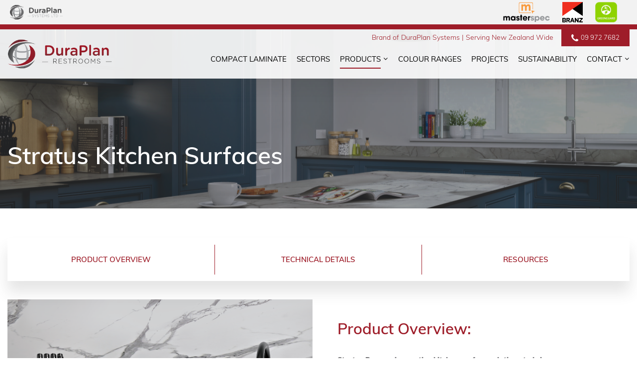

--- FILE ---
content_type: text/html; charset=UTF-8
request_url: https://duraplan.co.nz/products/stratus-kitchen-range/
body_size: 9759
content:
<!DOCTYPE html><html dir="ltr" lang="en-US" prefix="og: https://ogp.me/ns#"><head><meta charset="UTF-8"><meta http-equiv="X-UA-Compatible" content="IE=edge" /><meta name="viewport" content="width=device-width, initial-scale=1"><link href="https://duraplan.co.nz/wp-content/themes/surface-theme/dist/icons/dura-fav.ico" rel="icon" type="image/x-icon"><title>Stratus Kitchen Surfaces - DuraPlan Restrooms</title><style>img:is([sizes="auto" i],[sizes^="auto," i]){contain-intrinsic-size:3000px 1500px}</style><meta name="description" content="Stratus Range - innovative kitchen surface solutions to bring your kitchen to life." /><meta name="robots" content="max-image-preview:large" /><meta name="author" content="Kiri Windust"/><link rel="canonical" href="https://duraplan.co.nz/products/stratus-kitchen-range/" /><meta name="generator" content="All in One SEO (AIOSEO) 4.7.9.1" /><meta property="og:locale" content="en_US" /><meta property="og:site_name" content="DuraPlan Restrooms -" /><meta property="og:type" content="article" /><meta property="og:title" content="Stratus Kitchen Surfaces - DuraPlan Restrooms" /><meta property="og:description" content="Stratus Range - innovative kitchen surface solutions to bring your kitchen to life." /><meta property="og:url" content="https://duraplan.co.nz/products/stratus-kitchen-range/" /><meta property="article:published_time" content="2024-05-22T02:33:55+00:00" /><meta property="article:modified_time" content="2025-01-24T02:28:33+00:00" /><meta name="twitter:card" content="summary_large_image" /><meta name="twitter:title" content="Stratus Kitchen Surfaces - DuraPlan Restrooms" /><meta name="twitter:description" content="Stratus Range - innovative kitchen surface solutions to bring your kitchen to life." /> <script type="application/ld+json" class="aioseo-schema">{"@context":"https:\/\/schema.org","@graph":[{"@type":"BreadcrumbList","@id":"https:\/\/duraplan.co.nz\/products\/stratus-kitchen-range\/#breadcrumblist","itemListElement":[{"@type":"ListItem","@id":"https:\/\/duraplan.co.nz\/#listItem","position":1,"name":"Home","item":"https:\/\/duraplan.co.nz\/","nextItem":{"@type":"ListItem","@id":"https:\/\/duraplan.co.nz\/products\/stratus-kitchen-range\/#listItem","name":"Stratus Kitchen Surfaces"}},{"@type":"ListItem","@id":"https:\/\/duraplan.co.nz\/products\/stratus-kitchen-range\/#listItem","position":2,"name":"Stratus Kitchen Surfaces","previousItem":{"@type":"ListItem","@id":"https:\/\/duraplan.co.nz\/#listItem","name":"Home"}}]},{"@type":"Organization","@id":"https:\/\/duraplan.co.nz\/#organization","name":"DuraPlan Restrooms","url":"https:\/\/duraplan.co.nz\/"},{"@type":"Person","@id":"https:\/\/duraplan.co.nz\/author\/kiri\/#author","url":"https:\/\/duraplan.co.nz\/author\/kiri\/","name":"Kiri Windust","image":{"@type":"ImageObject","@id":"https:\/\/duraplan.co.nz\/products\/stratus-kitchen-range\/#authorImage","url":"https:\/\/secure.gravatar.com\/avatar\/5d6fcc273fadda087064a06714c8b4ebb4a639df4e5ff48cdccad94406275ae3?s=96&d=mm&r=g","width":96,"height":96,"caption":"Kiri Windust"}},{"@type":"WebPage","@id":"https:\/\/duraplan.co.nz\/products\/stratus-kitchen-range\/#webpage","url":"https:\/\/duraplan.co.nz\/products\/stratus-kitchen-range\/","name":"Stratus Kitchen Surfaces - DuraPlan Restrooms","description":"Stratus Range - innovative kitchen surface solutions to bring your kitchen to life.","inLanguage":"en-US","isPartOf":{"@id":"https:\/\/duraplan.co.nz\/#website"},"breadcrumb":{"@id":"https:\/\/duraplan.co.nz\/products\/stratus-kitchen-range\/#breadcrumblist"},"author":{"@id":"https:\/\/duraplan.co.nz\/author\/kiri\/#author"},"creator":{"@id":"https:\/\/duraplan.co.nz\/author\/kiri\/#author"},"image":{"@type":"ImageObject","url":"https:\/\/duraplan.co.nz\/wp-content\/uploads\/2024\/05\/kitchen-Copy.png","@id":"https:\/\/duraplan.co.nz\/products\/stratus-kitchen-range\/#mainImage","width":3307,"height":3492},"primaryImageOfPage":{"@id":"https:\/\/duraplan.co.nz\/products\/stratus-kitchen-range\/#mainImage"},"datePublished":"2024-05-22T14:33:55+12:00","dateModified":"2025-01-24T15:28:33+13:00"},{"@type":"WebSite","@id":"https:\/\/duraplan.co.nz\/#website","url":"https:\/\/duraplan.co.nz\/","name":"DuraPlan Restrooms","inLanguage":"en-US","publisher":{"@id":"https:\/\/duraplan.co.nz\/#organization"}}]}</script>    <script src="//www.googletagmanager.com/gtag/js?id=G-8JMNG6LP57"  data-cfasync="false" data-wpfc-render="false" type="text/javascript" async></script> <script data-cfasync="false" data-wpfc-render="false" type="text/javascript">var mi_version='9.11.1';var mi_track_user=true;var mi_no_track_reason='';var MonsterInsightsDefaultLocations={"page_location":"https:\/\/duraplan.co.nz\/products\/stratus-kitchen-range\/"};if(typeof MonsterInsightsPrivacyGuardFilter==='function'){var MonsterInsightsLocations=(typeof MonsterInsightsExcludeQuery==='object')?MonsterInsightsPrivacyGuardFilter(MonsterInsightsExcludeQuery):MonsterInsightsPrivacyGuardFilter(MonsterInsightsDefaultLocations);}else{var MonsterInsightsLocations=(typeof MonsterInsightsExcludeQuery==='object')?MonsterInsightsExcludeQuery:MonsterInsightsDefaultLocations;}
var disableStrs=['ga-disable-G-8JMNG6LP57',];function __gtagTrackerIsOptedOut(){for(var index=0;index<disableStrs.length;index++){if(document.cookie.indexOf(disableStrs[index]+'=true')>-1){return true;}}
return false;}
if(__gtagTrackerIsOptedOut()){for(var index=0;index<disableStrs.length;index++){window[disableStrs[index]]=true;}}
function __gtagTrackerOptout(){for(var index=0;index<disableStrs.length;index++){document.cookie=disableStrs[index]+'=true; expires=Thu, 31 Dec 2099 23:59:59 UTC; path=/';window[disableStrs[index]]=true;}}
if('undefined'===typeof gaOptout){function gaOptout(){__gtagTrackerOptout();}}
window.dataLayer=window.dataLayer||[];window.MonsterInsightsDualTracker={helpers:{},trackers:{},};if(mi_track_user){function __gtagDataLayer(){dataLayer.push(arguments);}
function __gtagTracker(type,name,parameters){if(!parameters){parameters={};}
if(parameters.send_to){__gtagDataLayer.apply(null,arguments);return;}
if(type==='event'){parameters.send_to=monsterinsights_frontend.v4_id;var hookName=name;if(typeof parameters['event_category']!=='undefined'){hookName=parameters['event_category']+':'+name;}
if(typeof MonsterInsightsDualTracker.trackers[hookName]!=='undefined'){MonsterInsightsDualTracker.trackers[hookName](parameters);}else{__gtagDataLayer('event',name,parameters);}}else{__gtagDataLayer.apply(null,arguments);}}
__gtagTracker('js',new Date());__gtagTracker('set',{'developer_id.dZGIzZG':true,});if(MonsterInsightsLocations.page_location){__gtagTracker('set',MonsterInsightsLocations);}
__gtagTracker('config','G-8JMNG6LP57',{"forceSSL":"true","link_attribution":"true"});window.gtag=__gtagTracker;(function(){var noopfn=function(){return null;};var newtracker=function(){return new Tracker();};var Tracker=function(){return null;};var p=Tracker.prototype;p.get=noopfn;p.set=noopfn;p.send=function(){var args=Array.prototype.slice.call(arguments);args.unshift('send');__gaTracker.apply(null,args);};var __gaTracker=function(){var len=arguments.length;if(len===0){return;}
var f=arguments[len-1];if(typeof f!=='object'||f===null||typeof f.hitCallback!=='function'){if('send'===arguments[0]){var hitConverted,hitObject=false,action;if('event'===arguments[1]){if('undefined'!==typeof arguments[3]){hitObject={'eventAction':arguments[3],'eventCategory':arguments[2],'eventLabel':arguments[4],'value':arguments[5]?arguments[5]:1,}}}
if('pageview'===arguments[1]){if('undefined'!==typeof arguments[2]){hitObject={'eventAction':'page_view','page_path':arguments[2],}}}
if(typeof arguments[2]==='object'){hitObject=arguments[2];}
if(typeof arguments[5]==='object'){Object.assign(hitObject,arguments[5]);}
if('undefined'!==typeof arguments[1].hitType){hitObject=arguments[1];if('pageview'===hitObject.hitType){hitObject.eventAction='page_view';}}
if(hitObject){action='timing'===arguments[1].hitType?'timing_complete':hitObject.eventAction;hitConverted=mapArgs(hitObject);__gtagTracker('event',action,hitConverted);}}
return;}
function mapArgs(args){var arg,hit={};var gaMap={'eventCategory':'event_category','eventAction':'event_action','eventLabel':'event_label','eventValue':'event_value','nonInteraction':'non_interaction','timingCategory':'event_category','timingVar':'name','timingValue':'value','timingLabel':'event_label','page':'page_path','location':'page_location','title':'page_title','referrer':'page_referrer',};for(arg in args){if(!(!args.hasOwnProperty(arg)||!gaMap.hasOwnProperty(arg))){hit[gaMap[arg]]=args[arg];}else{hit[arg]=args[arg];}}
return hit;}
try{f.hitCallback();}catch(ex){}};__gaTracker.create=newtracker;__gaTracker.getByName=newtracker;__gaTracker.getAll=function(){return[];};__gaTracker.remove=noopfn;__gaTracker.loaded=true;window['__gaTracker']=__gaTracker;})();}else{console.log("");(function(){function __gtagTracker(){return null;}
window['__gtagTracker']=__gtagTracker;window['gtag']=__gtagTracker;})();}</script> <link rel='stylesheet' id='wp-block-library-css' href='https://duraplan.co.nz/wp-includes/css/dist/block-library/style.min.css?ver=6.8.3' type='text/css' media='all' /><style id='classic-theme-styles-inline-css' type='text/css'>/*! This file is auto-generated */
.wp-block-button__link{color:#fff;background-color:#32373c;border-radius:9999px;box-shadow:none;text-decoration:none;padding:calc(.667em + 2px) calc(1.333em + 2px);font-size:1.125em}.wp-block-file__button{background:#32373c;color:#fff;text-decoration:none}</style><style id='global-styles-inline-css' type='text/css'>:root{--wp--preset--aspect-ratio--square:1;--wp--preset--aspect-ratio--4-3:4/3;--wp--preset--aspect-ratio--3-4:3/4;--wp--preset--aspect-ratio--3-2:3/2;--wp--preset--aspect-ratio--2-3:2/3;--wp--preset--aspect-ratio--16-9:16/9;--wp--preset--aspect-ratio--9-16:9/16;--wp--preset--color--black:#000;--wp--preset--color--cyan-bluish-gray:#abb8c3;--wp--preset--color--white:#fff;--wp--preset--color--pale-pink:#f78da7;--wp--preset--color--vivid-red:#cf2e2e;--wp--preset--color--luminous-vivid-orange:#ff6900;--wp--preset--color--luminous-vivid-amber:#fcb900;--wp--preset--color--light-green-cyan:#7bdcb5;--wp--preset--color--vivid-green-cyan:#00d084;--wp--preset--color--pale-cyan-blue:#8ed1fc;--wp--preset--color--vivid-cyan-blue:#0693e3;--wp--preset--color--vivid-purple:#9b51e0;--wp--preset--gradient--vivid-cyan-blue-to-vivid-purple:linear-gradient(135deg,rgba(6,147,227,1) 0%,#9b51e0 100%);--wp--preset--gradient--light-green-cyan-to-vivid-green-cyan:linear-gradient(135deg,#7adcb4 0%,#00d082 100%);--wp--preset--gradient--luminous-vivid-amber-to-luminous-vivid-orange:linear-gradient(135deg,rgba(252,185,0,1) 0%,rgba(255,105,0,1) 100%);--wp--preset--gradient--luminous-vivid-orange-to-vivid-red:linear-gradient(135deg,rgba(255,105,0,1) 0%,#cf2e2e 100%);--wp--preset--gradient--very-light-gray-to-cyan-bluish-gray:linear-gradient(135deg,#eee 0%,#a9b8c3 100%);--wp--preset--gradient--cool-to-warm-spectrum:linear-gradient(135deg,#4aeadc 0%,#9778d1 20%,#cf2aba 40%,#ee2c82 60%,#fb6962 80%,#fef84c 100%);--wp--preset--gradient--blush-light-purple:linear-gradient(135deg,#ffceec 0%,#9896f0 100%);--wp--preset--gradient--blush-bordeaux:linear-gradient(135deg,#fecda5 0%,#fe2d2d 50%,#6b003e 100%);--wp--preset--gradient--luminous-dusk:linear-gradient(135deg,#ffcb70 0%,#c751c0 50%,#4158d0 100%);--wp--preset--gradient--pale-ocean:linear-gradient(135deg,#fff5cb 0%,#b6e3d4 50%,#33a7b5 100%);--wp--preset--gradient--electric-grass:linear-gradient(135deg,#caf880 0%,#71ce7e 100%);--wp--preset--gradient--midnight:linear-gradient(135deg,#020381 0%,#2874fc 100%);--wp--preset--font-size--small:13px;--wp--preset--font-size--medium:20px;--wp--preset--font-size--large:36px;--wp--preset--font-size--x-large:42px;--wp--preset--spacing--20:.44rem;--wp--preset--spacing--30:.67rem;--wp--preset--spacing--40:1rem;--wp--preset--spacing--50:1.5rem;--wp--preset--spacing--60:2.25rem;--wp--preset--spacing--70:3.38rem;--wp--preset--spacing--80:5.06rem;--wp--preset--shadow--natural:6px 6px 9px rgba(0,0,0,.2);--wp--preset--shadow--deep:12px 12px 50px rgba(0,0,0,.4);--wp--preset--shadow--sharp:6px 6px 0px rgba(0,0,0,.2);--wp--preset--shadow--outlined:6px 6px 0px -3px rgba(255,255,255,1),6px 6px rgba(0,0,0,1);--wp--preset--shadow--crisp:6px 6px 0px rgba(0,0,0,1)}:where(.is-layout-flex){gap:.5em}:where(.is-layout-grid){gap:.5em}body .is-layout-flex{display:flex}.is-layout-flex{flex-wrap:wrap;align-items:center}.is-layout-flex>:is(*,div){margin:0}body .is-layout-grid{display:grid}.is-layout-grid>:is(*,div){margin:0}:where(.wp-block-columns.is-layout-flex){gap:2em}:where(.wp-block-columns.is-layout-grid){gap:2em}:where(.wp-block-post-template.is-layout-flex){gap:1.25em}:where(.wp-block-post-template.is-layout-grid){gap:1.25em}.has-black-color{color:var(--wp--preset--color--black) !important}.has-cyan-bluish-gray-color{color:var(--wp--preset--color--cyan-bluish-gray) !important}.has-white-color{color:var(--wp--preset--color--white) !important}.has-pale-pink-color{color:var(--wp--preset--color--pale-pink) !important}.has-vivid-red-color{color:var(--wp--preset--color--vivid-red) !important}.has-luminous-vivid-orange-color{color:var(--wp--preset--color--luminous-vivid-orange) !important}.has-luminous-vivid-amber-color{color:var(--wp--preset--color--luminous-vivid-amber) !important}.has-light-green-cyan-color{color:var(--wp--preset--color--light-green-cyan) !important}.has-vivid-green-cyan-color{color:var(--wp--preset--color--vivid-green-cyan) !important}.has-pale-cyan-blue-color{color:var(--wp--preset--color--pale-cyan-blue) !important}.has-vivid-cyan-blue-color{color:var(--wp--preset--color--vivid-cyan-blue) !important}.has-vivid-purple-color{color:var(--wp--preset--color--vivid-purple) !important}.has-black-background-color{background-color:var(--wp--preset--color--black) !important}.has-cyan-bluish-gray-background-color{background-color:var(--wp--preset--color--cyan-bluish-gray) !important}.has-white-background-color{background-color:var(--wp--preset--color--white) !important}.has-pale-pink-background-color{background-color:var(--wp--preset--color--pale-pink) !important}.has-vivid-red-background-color{background-color:var(--wp--preset--color--vivid-red) !important}.has-luminous-vivid-orange-background-color{background-color:var(--wp--preset--color--luminous-vivid-orange) !important}.has-luminous-vivid-amber-background-color{background-color:var(--wp--preset--color--luminous-vivid-amber) !important}.has-light-green-cyan-background-color{background-color:var(--wp--preset--color--light-green-cyan) !important}.has-vivid-green-cyan-background-color{background-color:var(--wp--preset--color--vivid-green-cyan) !important}.has-pale-cyan-blue-background-color{background-color:var(--wp--preset--color--pale-cyan-blue) !important}.has-vivid-cyan-blue-background-color{background-color:var(--wp--preset--color--vivid-cyan-blue) !important}.has-vivid-purple-background-color{background-color:var(--wp--preset--color--vivid-purple) !important}.has-black-border-color{border-color:var(--wp--preset--color--black) !important}.has-cyan-bluish-gray-border-color{border-color:var(--wp--preset--color--cyan-bluish-gray) !important}.has-white-border-color{border-color:var(--wp--preset--color--white) !important}.has-pale-pink-border-color{border-color:var(--wp--preset--color--pale-pink) !important}.has-vivid-red-border-color{border-color:var(--wp--preset--color--vivid-red) !important}.has-luminous-vivid-orange-border-color{border-color:var(--wp--preset--color--luminous-vivid-orange) !important}.has-luminous-vivid-amber-border-color{border-color:var(--wp--preset--color--luminous-vivid-amber) !important}.has-light-green-cyan-border-color{border-color:var(--wp--preset--color--light-green-cyan) !important}.has-vivid-green-cyan-border-color{border-color:var(--wp--preset--color--vivid-green-cyan) !important}.has-pale-cyan-blue-border-color{border-color:var(--wp--preset--color--pale-cyan-blue) !important}.has-vivid-cyan-blue-border-color{border-color:var(--wp--preset--color--vivid-cyan-blue) !important}.has-vivid-purple-border-color{border-color:var(--wp--preset--color--vivid-purple) !important}.has-vivid-cyan-blue-to-vivid-purple-gradient-background{background:var(--wp--preset--gradient--vivid-cyan-blue-to-vivid-purple) !important}.has-light-green-cyan-to-vivid-green-cyan-gradient-background{background:var(--wp--preset--gradient--light-green-cyan-to-vivid-green-cyan) !important}.has-luminous-vivid-amber-to-luminous-vivid-orange-gradient-background{background:var(--wp--preset--gradient--luminous-vivid-amber-to-luminous-vivid-orange) !important}.has-luminous-vivid-orange-to-vivid-red-gradient-background{background:var(--wp--preset--gradient--luminous-vivid-orange-to-vivid-red) !important}.has-very-light-gray-to-cyan-bluish-gray-gradient-background{background:var(--wp--preset--gradient--very-light-gray-to-cyan-bluish-gray) !important}.has-cool-to-warm-spectrum-gradient-background{background:var(--wp--preset--gradient--cool-to-warm-spectrum) !important}.has-blush-light-purple-gradient-background{background:var(--wp--preset--gradient--blush-light-purple) !important}.has-blush-bordeaux-gradient-background{background:var(--wp--preset--gradient--blush-bordeaux) !important}.has-luminous-dusk-gradient-background{background:var(--wp--preset--gradient--luminous-dusk) !important}.has-pale-ocean-gradient-background{background:var(--wp--preset--gradient--pale-ocean) !important}.has-electric-grass-gradient-background{background:var(--wp--preset--gradient--electric-grass) !important}.has-midnight-gradient-background{background:var(--wp--preset--gradient--midnight) !important}.has-small-font-size{font-size:var(--wp--preset--font-size--small) !important}.has-medium-font-size{font-size:var(--wp--preset--font-size--medium) !important}.has-large-font-size{font-size:var(--wp--preset--font-size--large) !important}.has-x-large-font-size{font-size:var(--wp--preset--font-size--x-large) !important}:where(.wp-block-post-template.is-layout-flex){gap:1.25em}:where(.wp-block-post-template.is-layout-grid){gap:1.25em}:where(.wp-block-columns.is-layout-flex){gap:2em}:where(.wp-block-columns.is-layout-grid){gap:2em}:root :where(.wp-block-pullquote){font-size:1.5em;line-height:1.6}</style><link rel='stylesheet' id='contact-form-7-css' href='https://duraplan.co.nz/wp-content/cache/autoptimize/css/autoptimize_single_3fd2afa98866679439097f4ab102fe0a.css?ver=6.0.6' type='text/css' media='all' /><style id='contact-form-7-inline-css' type='text/css'>.wpcf7 .wpcf7-recaptcha iframe{margin-bottom:0}.wpcf7 .wpcf7-recaptcha[data-align=center]>div{margin:0 auto}.wpcf7 .wpcf7-recaptcha[data-align=right]>div{margin:0 0 0 auto}</style><link rel='stylesheet' id='wmpci-public-style-css' href='https://duraplan.co.nz/wp-content/cache/autoptimize/css/autoptimize_single_b55925ec71c54e2bd8df7a5616664394.css?ver=2.4' type='text/css' media='all' /><link rel='stylesheet' id='wpcf7-redirect-script-frontend-css' href='https://duraplan.co.nz/wp-content/plugins/wpcf7-redirect/build/css/wpcf7-redirect-frontend.min.css?ver=1.1' type='text/css' media='all' /><link rel='stylesheet' id='swiper-css' href='https://duraplan.co.nz/wp-content/themes/surface-theme/dist/swiper/swiper.min.css?ver=6.8.3' type='text/css' media='all' /><link rel='stylesheet' id='twentytwenty-css' href='https://duraplan.co.nz/wp-content/cache/autoptimize/css/autoptimize_single_025a4f59012672ba21a44f77c13f782b.css?ver=6.8.3' type='text/css' media='all' /><link rel='stylesheet' id='popup-css' href='https://duraplan.co.nz/wp-content/themes/surface-theme/dist/popup/jquery.modal.min.css?ver=6.8.3' type='text/css' media='all' /><link rel='stylesheet' id='theme-main-style-css' href='https://duraplan.co.nz/wp-content/cache/autoptimize/css/autoptimize_single_ce4b79b9e535d3d28e5f0b47feb99f71.css?ver=6.8.3' type='text/css' media='all' /><link rel='stylesheet' id='custom-styling-css' href='https://duraplan.co.nz/wp-content/cache/autoptimize/css/autoptimize_single_9538ec7c05749c3f1096b57a0270f584.css?v=39&#038;ver=6.8.3' type='text/css' media='all' /><link rel='stylesheet' id='recent-posts-widget-with-thumbnails-public-style-css' href='https://duraplan.co.nz/wp-content/cache/autoptimize/css/autoptimize_single_3019f3d1fb87c94abcb747693616fcbc.css?ver=7.1.1' type='text/css' media='all' /> <script data-cfasync="false" data-wpfc-render="false" type="text/javascript" id='monsterinsights-frontend-script-js-extra'>var monsterinsights_frontend={"js_events_tracking":"true","download_extensions":"doc,pdf,ppt,zip,xls,docx,pptx,xlsx","inbound_paths":"[{\"path\":\"\\\/go\\\/\",\"label\":\"affiliate\"},{\"path\":\"\\\/recommend\\\/\",\"label\":\"affiliate\"}]","home_url":"https:\/\/duraplan.co.nz","hash_tracking":"false","v4_id":"G-8JMNG6LP57"};</script> <script type="text/javascript" src="https://duraplan.co.nz/wp-includes/js/jquery/jquery.min.js?ver=3.7.1" id="jquery-core-js"></script> <link rel="https://api.w.org/" href="https://duraplan.co.nz/wp-json/" /><link rel="icon" href="https://duraplan.co.nz/wp-content/uploads/2024/11/dura-fav-1-150x150.ico" sizes="32x32" /><link rel="icon" href="https://duraplan.co.nz/wp-content/uploads/2024/11/dura-fav-1.ico" sizes="192x192" /><link rel="apple-touch-icon" href="https://duraplan.co.nz/wp-content/uploads/2024/11/dura-fav-1.ico" /><meta name="msapplication-TileImage" content="https://duraplan.co.nz/wp-content/uploads/2024/11/dura-fav-1.ico" /><style type="text/css" id="wp-custom-css">.page-header .page-header__logo-link .page-header__logo-photo{padding-top:10px;padding-bottom:10px}.single-products .modal-submit.blocker{z-index:9999}.wmpci-popup-body h2{font-size:30px;color:#444 !important;margin-bottom:15px !important}.product-page__category-section .product-page__category-container{justify-content:center;gap:5px}</style> <script async src="https://www.googletagmanager.com/gtag/js?id=UA-71637756-1"></script> <script>window.dataLayer=window.dataLayer||[];function gtag(){dataLayer.push(arguments);}
gtag('js',new Date());gtag('config','UA-71637756-1');</script> </head><body class="wp-singular products-template-default single single-products postid-3024 wp-theme-surface-theme page-body"><div class="brandStrip"><div class="pdfLinks"> <a href="https://masterspec.co.nz/Link-to-Masterspec-Result/6702-a72275d3-18fe-4260-846e-b06caa78d09b/" target="_blank"> <img src="https://duraplan.co.nz/wp-content/uploads/2024/11/masterspec2.png" alt="Masterspec" title="Masterspec" /> </a> <a href="https://duraplan.co.nz/wp-content/uploads/2024/11/Branz-Fire-Test-Report.pdf" target="_blank"> <img src="https://duraplan.co.nz/wp-content/uploads/2024/11/mstile-310x310-1.png" alt="Branz Certificate" title="Branz Certificate" /> </a> <a href="https://duraplan.co.nz/wp-content/uploads/2024/11/GreenGuard-Gold-Certification.pdf" target="_blank"> <img src="https://duraplan.co.nz/wp-content/uploads/2024/11/greenguard-1.png" alt="Greenguard Gold Certificate" title="Greenguard Gold Certificate" /> </a></div> <a href="https://duraplan.co.nz/duraplan" target="_blank" class="systemsLink"> <img src="https://duraplan.co.nz/duraplan/wp-content/uploads/2020/03/Asset-11.png" height="29" alt="DuraPlan logo"> </a></div><div class="wrapper" id="app"><div class="content"><header class="page-header"><div><div class="page-header__contacts"> <span>Brand of DuraPlan Systems | Serving New Zealand Wide</span> <a href="tel: 09 972 7682"> <i aria-hidden="true" class="fa fa-phone"> </i>09 972 7682 </a></div><div class="page-header__wrapper"> <a class="page-header__logo-link" href="https://duraplan.co.nz"> <img class="page-header__logo-photo" src="https://duraplan.co.nz/wp-content/uploads/2020/09/logo-header-transparent-e1732566368927.png"  title="duraplan restroom logo" alt="duraplan restroom logo"><div class="hide-block">Brand of DuraPlan Systems | Serving New Zealand Wide</div> </a><div class="wrap-menu"> <a class="hide-block-phone" href="tel: 09 972 7682"> <i aria-hidden="true" class="fa fa-phone fa-2x"> </i> </a><div class="page-header__toggle fa-bars-custom" aria-hidden="true"></div><div class="page-header__menu page-header__menu--closed"><nav class="main-nav" role="navigation"><ul id="menu-main-menu" class="main-nav__list"><li id="menu-item-2232" class="menu-item menu-item-type-post_type menu-item-object-page menu-item-2232"><a href="https://duraplan.co.nz/compact-laminate/">Compact Laminate</a></li><li id="menu-item-1656" class="menu-item menu-item-type-post_type menu-item-object-page menu-item-1656"><a href="https://duraplan.co.nz/sectors/">Sectors</a></li><li id="menu-item-375" class="menu-item menu-item-type-post_type menu-item-object-page current-menu-ancestor current-menu-parent current_page_parent current_page_ancestor menu-item-has-children menu-item-375"><a href="https://duraplan.co.nz/product-page/">Products</a><ul class="sub-menu"><li id="menu-item-1460" class="menu-item menu-item-type-post_type menu-item-object-page menu-item-1460"><a href="https://duraplan.co.nz/toilet-and-shower-cubicle-partitioning/">Cubicle Partitioning</a></li><li id="menu-item-4286" class="menu-item menu-item-type-custom menu-item-object-custom menu-item-4286"><a href="https://duraplan.co.nz/products/privacy-screens/">Privacy Screens</a></li><li id="menu-item-1433" class="menu-item menu-item-type-custom menu-item-object-custom menu-item-1433"><a href="/products/wall-panelling/">Wall Panelling</a></li><li id="menu-item-1437" class="menu-item menu-item-type-custom menu-item-object-custom menu-item-1437"><a href="/products/lockers/">Lockers</a></li><li id="menu-item-1444" class="menu-item menu-item-type-custom menu-item-object-custom menu-item-1444"><a href="/products/vanities/">Vanities</a></li><li id="menu-item-1436" class="menu-item menu-item-type-custom menu-item-object-custom menu-item-1436"><a href="/products/bench-seating/">Bench Seating</a></li><li id="menu-item-1458" class="menu-item menu-item-type-custom menu-item-object-custom menu-item-1458"><a href="/products/compact-laminate-panels/">Furniture/Cabinetry</a></li><li id="menu-item-3036" class="menu-item menu-item-type-custom menu-item-object-custom current-menu-item menu-item-3036"><a href="https://duraplan.co.nz/products/stratus-kitchen-range/" aria-current="page">Kitchen Surfaces</a></li><li id="menu-item-2142" class="menu-item menu-item-type-custom menu-item-object-custom menu-item-2142"><a href="https://duraplan.co.nz/products/isp-panel/">Integrated Services Panels</a></li></ul></li><li id="menu-item-3706" class="menu-item menu-item-type-post_type menu-item-object-page menu-item-3706"><a href="https://duraplan.co.nz/colour-ranges/">Colour Ranges</a></li><li id="menu-item-423" class="menu-item menu-item-type-post_type menu-item-object-page menu-item-423"><a href="https://duraplan.co.nz/projects/">Projects</a></li><li id="menu-item-3756" class="menu-item menu-item-type-post_type menu-item-object-page menu-item-3756"><a href="https://duraplan.co.nz/sustainability/">Sustainability</a></li><li id="menu-item-3341" class="menu-item menu-item-type-custom menu-item-object-custom menu-item-has-children menu-item-3341"><a>Contact</a><ul class="sub-menu"><li id="menu-item-3378" class="menu-item menu-item-type-post_type menu-item-object-page menu-item-3378"><a href="https://duraplan.co.nz/about-us/">About Us</a></li><li id="menu-item-3342" class="menu-item menu-item-type-post_type menu-item-object-page menu-item-3342"><a href="https://duraplan.co.nz/about-us/meet-the-team/">Our Team</a></li><li id="menu-item-818" class="menu-item menu-item-type-post_type menu-item-object-page menu-item-818"><a href="https://duraplan.co.nz/contact-us/">Contact</a></li></ul></li></ul></nav></div></div></div></div></header><main id="main" class="site-main" role="main"><div class="single-page-product"><article id="post-3024" class="post-3024 products type-products status-publish has-post-thumbnail hentry product_category-stratus-kitchen-range"><section class="single-page-product__title topBanner"
 style="background-image: url('https://duraplan.co.nz/wp-content/uploads/2024/05/kitchen-B-scaled.jpg');"><div class="single-page-product__title-darken"><div class="page-container "><h3 class="entry-title">Stratus Kitchen Surfaces</h3></div></div></section><section class="single-page-product__ancors"><div class="page-container"><div class="single-page-product__ancor-list"><div class="single-page-product__ancor-item"> <a href="#description" class="single-page-product__ancor-link">Product Overview</a></div><div class="single-page-product__ancor-item"> <a href="#technical-description" class="single-page-product__ancor-link">Technical
 Details</a></div><div class="single-page-product__ancor-item"> <a href="#documents" class="single-page-product__ancor-link">Resources</a></div></div></div></section><section id="description" class="single-page-product__description"><div class="page-container"><div class="single-page-product__description-wrapper"><div class="single-page-product__image"
 style="background-image: url('https://duraplan.co.nz/wp-content/uploads/2024/05/kitchen-Copy.png');"></div><div class="single-page-product__content"><h3>Product Overview:</h3><p class="single-page-product__subheading">Stratus Range - innovative kitchen surface solutions to bring your kitchen to life</p><p class="single-page-product__category">Kitchen Surfaces</p><p><span class="OYPEnA text-decoration-none text-strikethrough-none">Duraplan brings to you a way to turn your kitchen into a piece of art. Presenting Stratus Kitchen Surface Solutions, a coordinated range including breakfast bars, worktops, splashbacks, and upstands.</span></p><p><span class="OYPEnA text-decoration-none text-strikethrough-none">A perfect blend of style, utility, and durability, these temperature-neutral and easy-to-install kitchen surfaces bring your kitchen alive through countless textures and designs.</span></p><p>&nbsp;</p></div></div></div></section><section id="technical-description" class="single-page-product__technical-description"><div class="page-container"><div class="single-page-product__technical-description-wrapper"><div class="single-page-product__technical-description-content"><h3>Technical Details:</h3><ul class="single-page-product__technical-description-list"><li>Impact, Moisture, Wear & Graffiti Resistant</li><li>Antibacterial Properties & Easy to Maintain</li><li>Custom Designs; Wide range of colour options</li><li>10 Year Warranty for Panel Integrity</li><li>2 Year Warranty for Hardware</li><li>2 Year Warranty for Installation</li></ul></div><div class="single-page-product__slider"><div class="single-page-product__slider-container swiper-container"><div class="single-page-product__swiper-wrapper swiper-wrapper"><div class="swiper-slide"> <img src="https://duraplan.co.nz/wp-content/uploads/2024/05/kitchen-E-scaled.jpg" alt=""></div><div class="swiper-slide"> <img src="https://duraplan.co.nz/wp-content/uploads/2024/05/WORKTOPS-2.jpg" alt=""></div><div class="swiper-slide"> <img src="https://duraplan.co.nz/wp-content/uploads/2024/05/BREAKFAST-BARS-2.jpg" alt=""></div><div class="swiper-slide"> <img src="https://duraplan.co.nz/wp-content/uploads/2024/05/kitchen-C-scaled.jpg" alt=""></div></div><div class="single-page-product__swiper-button-box"><div class="single-page-product__swiper-button-next swiper-button-next"></div><div class="single-page-product__swiper-button-prev swiper-button-prev"></div></div></div></div></div></div></section><section class="single-page-product__extra_section grey wider"><div class="page-container"><div class="single-page-product__technical-description-wrapper"><div class="text-content"><h3>Get in Touch with NZ’s Changing Rooms Specialist</h3><p>At DuraPlan, we provide numerous sectors across NZ with stunning and practical changing rooms solutions. We are a leader in developing fixtures and partitioning that are designed to suit your needs. Creativity, Integrity, Accountability, Sustainability, Innovation and Success are at the heart of everything we do. We deliver high levels of service and are committed to supplying products within budget, on time every time, we ensure our clients’ satisfaction. Contact us today and we’ll design, manufacture and install the perfect fit-out or refurbishment solution for your application.</p></div></div></div></section><section class="contact-form__container"><div class="page-container"><div class="about-page__contact-form__flex-background"><div class="about-page__contact-form__left-content"><h5>Contact us</h5><div class="flex about-page__contact-form__contact-box-flex"><div class="about-page__contact-form__contact-box"><div class="flex"> <i class="fa fa-map-marker" aria-hidden="true"></i><div><p>34 Shortland Street</p><p>Auckland</p></div></div><div class="flex"> <i class="fa fa-phone" aria-hidden="true"></i><div> <a href="tel:09 972 7682">09 972 7682</a></div></div></div><div class="about-page__contact-form__contact-box"><div class="flex"> <i class="fa fa-at" aria-hidden="true"></i><div> <a href="mailto:sales@duraplan.co.nz">sales@duraplan.co.nz</a></div></div><div class="flex"> <i class="fa fa-globe" aria-hidden="true"></i><div> <a href="https://duraplan.co.nz">duraplan.co.nz</a></div></div></div></div></div><div class="about-page__contact-form__right-content"><p>Send us a message on our contact page</p> <a href="/contact-us" class="white__link button" title="contact page link">Contact</a></div></div></div></section></article></div></main></div><footer class="page-footer" role="contentinfo"><div class="footer-border"><div class="page-container footer-container"><div class="footer__logo"> <a class="footer__logo-link" href="/"> <img class="footer__logo-photo" src="/wp-content/themes/surface-theme/dist/images/restrooms-vert.png" width="130"  title="Duraplan Restrooms logo" alt="Duraplan Restrooms logo"> </a></div><div class="footer__contact"><h5>contact</h5><div class="flex footer__contact-box-flex"><div class="footer__contact-box"><div class="flex"> <i class="fa fa-map-marker" aria-hidden="true"></i><div><p>34 Shortland Street<br> Auckland</p></div></div><div class="flex"> <i class="fa fa-map-marker" aria-hidden="true"></i><div><p>6 Springs Flat Road<br> Whangārei</p></div></div></div><div class="footer__contact-box"><div class="flex items-center"> <i class="fa fa-phone" aria-hidden="true"></i><div><a href="tel:09 972 7682">09 972 7682</a></div></div><div class="flex items-center"> <i class="fa fa-at" aria-hidden="true"></i><div> <a href="mailto:sales@duraplan.co.nz">sales@duraplan.co.nz</a></div></div><div class="flex items-center"> <i class="fa fa-globe" aria-hidden="true"></i><div> <a href="https://duraplan.co.nz">duraplan.co.nz</a></div></div></div></div></div><div class="footer__menu"><h5>Menu</h5><ul id="menu-footer-menu" class="footer-menu"><li id="menu-item-1655" class="menu-item menu-item-type-post_type menu-item-object-page menu-item-1655"><a href="https://duraplan.co.nz/sectors/">Sectors</a></li><li id="menu-item-415" class="menu-item menu-item-type-post_type menu-item-object-page menu-item-415"><a href="https://duraplan.co.nz/product-page/">Products</a></li><li id="menu-item-424" class="menu-item menu-item-type-post_type menu-item-object-page menu-item-424"><a href="https://duraplan.co.nz/projects/">Projects</a></li><li id="menu-item-246" class="menu-item menu-item-type-post_type menu-item-object-page menu-item-246"><a href="https://duraplan.co.nz/about-us/">About Us</a></li><li id="menu-item-819" class="menu-item menu-item-type-post_type menu-item-object-page menu-item-819"><a href="https://duraplan.co.nz/contact-us/">Contact</a></li><li id="menu-item-3356" class="menu-item menu-item-type-post_type menu-item-object-page menu-item-3356"><a href="https://duraplan.co.nz/about-us/meet-the-team/">Our Team</a></li></ul></div><div class="footer__newsletter"><h5>JOIN OUR NEWSLETTER</h5><div class="footer__newsletter-form"><div class="wpcf7 no-js" id="wpcf7-f150-o1" lang="en-US" dir="ltr" data-wpcf7-id="150"><div class="screen-reader-response"><p role="status" aria-live="polite" aria-atomic="true"></p><ul></ul></div><form action="/products/stratus-kitchen-range/#wpcf7-f150-o1" method="post" class="wpcf7-form init" aria-label="Contact form" novalidate="novalidate" data-status="init"><div style="display: none;"> <input type="hidden" name="_wpcf7" value="150" /> <input type="hidden" name="_wpcf7_version" value="6.0.6" /> <input type="hidden" name="_wpcf7_locale" value="en_US" /> <input type="hidden" name="_wpcf7_unit_tag" value="wpcf7-f150-o1" /> <input type="hidden" name="_wpcf7_container_post" value="0" /> <input type="hidden" name="_wpcf7_posted_data_hash" value="" /> <input type="hidden" name="_wpcf7_recaptcha_response" value="" /></div><div class="newsletter-form-email"><p><span class="wpcf7-form-control-wrap" data-name="email-275"><input size="40" maxlength="400" class="wpcf7-form-control wpcf7-email wpcf7-validates-as-required wpcf7-text wpcf7-validates-as-email" aria-required="true" aria-invalid="false" placeholder="Enter your email" value="" type="email" name="email-275" /></span></p></div><div class="newsletter-form-submit"><p><input class="wpcf7-form-control wpcf7-submit has-spinner" type="submit" value="join" /></p></div><div class="wpcf7-response-output" aria-hidden="true"></div></form></div></div><div class="footer__socials-button"><ul class="flex"><li> <a class="fa fa-linkedin" aria-hidden="true" href="https://www.linkedin.com/company/duraplan-systems-ltd" alt="" target="_blank"></a></li></ul></div></div></div></div></footer></div>  <script type="speculationrules">{"prefetch":[{"source":"document","where":{"and":[{"href_matches":"\/*"},{"not":{"href_matches":["\/wp-*.php","\/wp-admin\/*","\/wp-content\/uploads\/*","\/wp-content\/*","\/wp-content\/plugins\/*","\/wp-content\/themes\/surface-theme\/*","\/*\\?(.+)"]}},{"not":{"selector_matches":"a[rel~=\"nofollow\"]"}},{"not":{"selector_matches":".no-prefetch, .no-prefetch a"}}]},"eagerness":"conservative"}]}</script> <style type="text/css">.wmpci-popup-wrp .wmpci-popup-body{background-color:#fff;max-width:600px}.wpmci-popup-cnt-inr-wrp{color:#747477}.wpmci-popup-cnt-inr-wrp h2,.wpmci-popup-cnt-inr-wrp h4{color:#747477}</style><div class="splash wmpci-popup-wrp design1" id="wmpci-popup-wrp"><div class="wmpci-popup-body"> <a href="javascript:void(0);" class="wmpci-popup-close" title="Close"></a><div class="wpmci-popup-cnt-wrp"><div class="wpmci-popup-cnt-inr-wrp wmpci-clearfix"><h2>DuraPlan Architects' Toolbox</h2><p>Access product resources in the DuraPlan Architects' Toolbox where you can find all the information and specifications on our products.</p><p><a class="blue__link button custom-button" href="https://toolbox.duraplan.co.nz/" target="_blank" rel="noopener">Get Access</a></p></div></div></div></div><script type="text/javascript" src="https://duraplan.co.nz/wp-includes/js/dist/hooks.min.js?ver=4d63a3d491d11ffd8ac6" id="wp-hooks-js"></script> <script type="text/javascript" src="https://duraplan.co.nz/wp-includes/js/dist/i18n.min.js?ver=5e580eb46a90c2b997e6" id="wp-i18n-js"></script> <script type="text/javascript" id="wp-i18n-js-after">wp.i18n.setLocaleData({'text direction\u0004ltr':['ltr']});</script> <script type="text/javascript" id="contact-form-7-js-before">var wpcf7={"api":{"root":"https:\/\/duraplan.co.nz\/wp-json\/","namespace":"contact-form-7\/v1"},"cached":1};</script> <script type="text/javascript" id="wpcf7-redirect-script-js-extra">var wpcf7r={"ajax_url":"https:\/\/duraplan.co.nz\/wp-admin\/admin-ajax.php"};</script> <script type="text/javascript" id="wmpci-popup-js-js-extra">var Wmpci_Popup={"enable":"0","delay":"1","exp_time":"1","close_on_esc":"1","hide_time":"0"};</script> <script defer src="https://duraplan.co.nz/wp-content/cache/autoptimize/js/autoptimize_560179182473133fc6c9aed83a8dfce0.js"></script></body></html>
<!-- Dynamic page generated in 0.988 seconds. -->
<!-- Cached page generated by WP-Super-Cache on 2026-01-15 08:59:29 -->

<!-- Compression = gzip -->

--- FILE ---
content_type: text/css
request_url: https://duraplan.co.nz/wp-content/cache/autoptimize/css/autoptimize_single_ce4b79b9e535d3d28e5f0b47feb99f71.css?ver=6.8.3
body_size: 32361
content:
@charset "UTF-8";.swiper-container{margin:0 auto;position:relative;overflow:hidden;list-style:none;padding:0;z-index:1}.swiper-container-no-flexbox .swiper-slide{float:left}.swiper-container-vertical>.swiper-wrapper{-webkit-box-orient:vertical;-webkit-box-direction:normal;-webkit-flex-direction:column;-ms-flex-direction:column;flex-direction:column}.swiper-wrapper{position:relative;width:100%;height:100%;z-index:1;display:-webkit-box;display:-webkit-flex;display:-ms-flexbox;display:flex;-webkit-transition-property:-webkit-transform;transition-property:-webkit-transform;-o-transition-property:transform;transition-property:transform;transition-property:transform,-webkit-transform;-webkit-box-sizing:content-box;box-sizing:content-box}.swiper-container-android .swiper-slide,.swiper-wrapper{-webkit-transform:translateZ(0);transform:translateZ(0)}.swiper-container-multirow>.swiper-wrapper{-webkit-flex-wrap:wrap;-ms-flex-wrap:wrap;flex-wrap:wrap}.swiper-container-free-mode>.swiper-wrapper{-webkit-transition-timing-function:ease-out;-o-transition-timing-function:ease-out;transition-timing-function:ease-out;margin:0 auto}.swiper-slide{-webkit-flex-shrink:0;-ms-flex-negative:0;flex-shrink:0;width:100%;height:100%;position:relative;-webkit-transition-property:-webkit-transform;transition-property:-webkit-transform;-o-transition-property:transform;transition-property:transform;transition-property:transform,-webkit-transform}.swiper-slide-invisible-blank{visibility:hidden}.swiper-container-autoheight,.swiper-container-autoheight .swiper-slide{height:auto}.swiper-container-autoheight .swiper-wrapper{-webkit-box-align:start;-webkit-align-items:flex-start;-ms-flex-align:start;align-items:flex-start;-webkit-transition-property:height,-webkit-transform;transition-property:height,-webkit-transform;-o-transition-property:transform,height;transition-property:transform,height;transition-property:transform,height,-webkit-transform}.swiper-container-3d{-webkit-perspective:1200px;perspective:1200px}.swiper-container-3d .swiper-cube-shadow,.swiper-container-3d .swiper-slide,.swiper-container-3d .swiper-slide-shadow-bottom,.swiper-container-3d .swiper-slide-shadow-left,.swiper-container-3d .swiper-slide-shadow-right,.swiper-container-3d .swiper-slide-shadow-top,.swiper-container-3d .swiper-wrapper{-webkit-transform-style:preserve-3d;transform-style:preserve-3d}.swiper-container-3d .swiper-slide-shadow-bottom,.swiper-container-3d .swiper-slide-shadow-left,.swiper-container-3d .swiper-slide-shadow-right,.swiper-container-3d .swiper-slide-shadow-top{position:absolute;left:0;top:0;width:100%;height:100%;pointer-events:none;z-index:10}.swiper-container-3d .swiper-slide-shadow-left{background-image:-webkit-gradient(linear,right top,left top,from(rgba(0,0,0,.5)),to(transparent));background-image:-webkit-linear-gradient(right,rgba(0,0,0,.5),transparent);background-image:-o-linear-gradient(right,rgba(0,0,0,.5),transparent);background-image:linear-gradient(270deg,rgba(0,0,0,.5),transparent)}.swiper-container-3d .swiper-slide-shadow-right{background-image:-webkit-gradient(linear,left top,right top,from(rgba(0,0,0,.5)),to(transparent));background-image:-webkit-linear-gradient(left,rgba(0,0,0,.5),transparent);background-image:-o-linear-gradient(left,rgba(0,0,0,.5),transparent);background-image:linear-gradient(90deg,rgba(0,0,0,.5),transparent)}.swiper-container-3d .swiper-slide-shadow-top{background-image:-webkit-gradient(linear,left bottom,left top,from(rgba(0,0,0,.5)),to(transparent));background-image:-webkit-linear-gradient(bottom,rgba(0,0,0,.5),transparent);background-image:-o-linear-gradient(bottom,rgba(0,0,0,.5),transparent);background-image:linear-gradient(0deg,rgba(0,0,0,.5),transparent)}.swiper-container-3d .swiper-slide-shadow-bottom{background-image:-webkit-gradient(linear,left top,left bottom,from(rgba(0,0,0,.5)),to(transparent));background-image:-webkit-linear-gradient(top,rgba(0,0,0,.5),transparent);background-image:-o-linear-gradient(top,rgba(0,0,0,.5),transparent);background-image:linear-gradient(180deg,rgba(0,0,0,.5),transparent)}.swiper-container-wp8-horizontal,.swiper-container-wp8-horizontal>.swiper-wrapper{-ms-touch-action:pan-y;touch-action:pan-y}.swiper-container-wp8-vertical,.swiper-container-wp8-vertical>.swiper-wrapper{-ms-touch-action:pan-x;touch-action:pan-x}.swiper-button-next,.swiper-button-prev{position:absolute;top:50%;width:27px;height:44px;margin-top:-22px;z-index:10;cursor:pointer;background-size:27px 44px;background-position:50%;background-repeat:no-repeat}.swiper-button-next.swiper-button-disabled,.swiper-button-prev.swiper-button-disabled{opacity:.35;cursor:auto;pointer-events:none}.swiper-button-prev,.swiper-container-rtl .swiper-button-next{background-image:url("data:image/svg+xml;charset=utf-8,%3Csvg xmlns='http://www.w3.org/2000/svg' viewBox='0 0 27 44'%3E%3Cpath d='M0 22L22 0l2.1 2.1L4.2 22l19.9 19.9L22 44 0 22z' fill='%23007aff'/%3E%3C/svg%3E");left:10px;right:auto}.swiper-button-next,.swiper-container-rtl .swiper-button-prev{background-image:url("data:image/svg+xml;charset=utf-8,%3Csvg xmlns='http://www.w3.org/2000/svg' viewBox='0 0 27 44'%3E%3Cpath d='M27 22L5 44l-2.1-2.1L22.8 22 2.9 2.1 5 0l22 22z' fill='%23007aff'/%3E%3C/svg%3E");right:10px;left:auto}.swiper-button-prev.swiper-button-white,.swiper-container-rtl .swiper-button-next.swiper-button-white{background-image:url("data:image/svg+xml;charset=utf-8,%3Csvg xmlns='http://www.w3.org/2000/svg' viewBox='0 0 27 44'%3E%3Cpath d='M0 22L22 0l2.1 2.1L4.2 22l19.9 19.9L22 44 0 22z' fill='%23fff'/%3E%3C/svg%3E")}.swiper-button-next.swiper-button-white,.swiper-container-rtl .swiper-button-prev.swiper-button-white{background-image:url("data:image/svg+xml;charset=utf-8,%3Csvg xmlns='http://www.w3.org/2000/svg' viewBox='0 0 27 44'%3E%3Cpath d='M27 22L5 44l-2.1-2.1L22.8 22 2.9 2.1 5 0l22 22z' fill='%23fff'/%3E%3C/svg%3E")}.swiper-button-prev.swiper-button-black,.swiper-container-rtl .swiper-button-next.swiper-button-black{background-image:url("data:image/svg+xml;charset=utf-8,%3Csvg xmlns='http://www.w3.org/2000/svg' viewBox='0 0 27 44'%3E%3Cpath d='M0 22L22 0l2.1 2.1L4.2 22l19.9 19.9L22 44 0 22z'/%3E%3C/svg%3E")}.swiper-button-next.swiper-button-black,.swiper-container-rtl .swiper-button-prev.swiper-button-black{background-image:url("data:image/svg+xml;charset=utf-8,%3Csvg xmlns='http://www.w3.org/2000/svg' viewBox='0 0 27 44'%3E%3Cpath d='M27 22L5 44l-2.1-2.1L22.8 22 2.9 2.1 5 0l22 22z'/%3E%3C/svg%3E")}.swiper-button-lock{display:none}.swiper-pagination{position:absolute;text-align:center;-webkit-transition:opacity .3s;-o-transition:.3s opacity;transition:opacity .3s;-webkit-transform:translateZ(0);transform:translateZ(0);z-index:10}.swiper-pagination.swiper-pagination-hidden{opacity:0}.swiper-container-horizontal>.swiper-pagination-bullets,.swiper-pagination-custom,.swiper-pagination-fraction{bottom:10px;left:0;width:100%}.swiper-pagination-bullets-dynamic{overflow:hidden;font-size:0}.swiper-pagination-bullets-dynamic .swiper-pagination-bullet{-webkit-transform:scale(.33);-ms-transform:scale(.33);transform:scale(.33);position:relative}.swiper-pagination-bullets-dynamic .swiper-pagination-bullet-active,.swiper-pagination-bullets-dynamic .swiper-pagination-bullet-active-main{-webkit-transform:scale(1);-ms-transform:scale(1);transform:scale(1)}.swiper-pagination-bullets-dynamic .swiper-pagination-bullet-active-prev{-webkit-transform:scale(.66);-ms-transform:scale(.66);transform:scale(.66)}.swiper-pagination-bullets-dynamic .swiper-pagination-bullet-active-prev-prev{-webkit-transform:scale(.33);-ms-transform:scale(.33);transform:scale(.33)}.swiper-pagination-bullets-dynamic .swiper-pagination-bullet-active-next{-webkit-transform:scale(.66);-ms-transform:scale(.66);transform:scale(.66)}.swiper-pagination-bullets-dynamic .swiper-pagination-bullet-active-next-next{-webkit-transform:scale(.33);-ms-transform:scale(.33);transform:scale(.33)}.swiper-pagination-bullet{width:8px;height:8px;display:inline-block;border-radius:100%;background:#000;opacity:.2}button.swiper-pagination-bullet{border:none;margin:0;padding:0;-webkit-box-shadow:none;box-shadow:none;-webkit-appearance:none;-moz-appearance:none;appearance:none}.swiper-pagination-clickable .swiper-pagination-bullet{cursor:pointer}.swiper-pagination-bullet-active{opacity:1;background:#007aff}.swiper-container-vertical>.swiper-pagination-bullets{right:10px;top:50%;-webkit-transform:translate3d(0,-50%,0);transform:translate3d(0,-50%,0)}.swiper-container-vertical>.swiper-pagination-bullets .swiper-pagination-bullet{margin:6px 0;display:block}.swiper-container-vertical>.swiper-pagination-bullets.swiper-pagination-bullets-dynamic{top:50%;-webkit-transform:translateY(-50%);-ms-transform:translateY(-50%);transform:translateY(-50%);width:8px}.swiper-container-vertical>.swiper-pagination-bullets.swiper-pagination-bullets-dynamic .swiper-pagination-bullet{display:inline-block;-webkit-transition:top .2s,-webkit-transform .2s;transition:top .2s,-webkit-transform .2s;-o-transition:.2s transform,.2s top;transition:transform .2s,top .2s;transition:transform .2s,top .2s,-webkit-transform .2s}.swiper-container-horizontal>.swiper-pagination-bullets .swiper-pagination-bullet{margin:0 4px}.swiper-container-horizontal>.swiper-pagination-bullets.swiper-pagination-bullets-dynamic{left:50%;-webkit-transform:translateX(-50%);-ms-transform:translateX(-50%);transform:translateX(-50%);white-space:nowrap}.swiper-container-horizontal>.swiper-pagination-bullets.swiper-pagination-bullets-dynamic .swiper-pagination-bullet{-webkit-transition:left .2s,-webkit-transform .2s;transition:left .2s,-webkit-transform .2s;-o-transition:.2s transform,.2s left;transition:transform .2s,left .2s;transition:transform .2s,left .2s,-webkit-transform .2s}.swiper-container-horizontal.swiper-container-rtl>.swiper-pagination-bullets-dynamic .swiper-pagination-bullet{-webkit-transition:right .2s,-webkit-transform .2s;transition:right .2s,-webkit-transform .2s;-o-transition:.2s transform,.2s right;transition:transform .2s,right .2s;transition:transform .2s,right .2s,-webkit-transform .2s}.swiper-pagination-progressbar{background:rgba(0,0,0,.25);position:absolute}.swiper-pagination-progressbar .swiper-pagination-progressbar-fill{background:#007aff;position:absolute;left:0;top:0;width:100%;height:100%;-webkit-transform:scale(0);-ms-transform:scale(0);transform:scale(0);-webkit-transform-origin:left top;-ms-transform-origin:left top;transform-origin:left top}.swiper-container-rtl .swiper-pagination-progressbar .swiper-pagination-progressbar-fill{-webkit-transform-origin:right top;-ms-transform-origin:right top;transform-origin:right top}.swiper-container-horizontal>.swiper-pagination-progressbar,.swiper-container-vertical>.swiper-pagination-progressbar.swiper-pagination-progressbar-opposite{width:100%;height:4px;left:0;top:0}.swiper-container-horizontal>.swiper-pagination-progressbar.swiper-pagination-progressbar-opposite,.swiper-container-vertical>.swiper-pagination-progressbar{width:4px;height:100%;left:0;top:0}.swiper-pagination-white .swiper-pagination-bullet-active{background:#fff}.swiper-pagination-progressbar.swiper-pagination-white{background:hsla(0,0%,100%,.25)}.swiper-pagination-progressbar.swiper-pagination-white .swiper-pagination-progressbar-fill{background:#fff}.swiper-pagination-black .swiper-pagination-bullet-active{background:#000}.swiper-pagination-progressbar.swiper-pagination-black{background:rgba(0,0,0,.25)}.swiper-pagination-progressbar.swiper-pagination-black .swiper-pagination-progressbar-fill{background:#000}.swiper-pagination-lock{display:none}.swiper-scrollbar{border-radius:10px;position:relative;-ms-touch-action:none;background:rgba(0,0,0,.1)}.swiper-container-horizontal>.swiper-scrollbar{position:absolute;left:1%;bottom:3px;z-index:50;height:5px;width:98%}.swiper-container-vertical>.swiper-scrollbar{position:absolute;right:3px;top:1%;z-index:50;width:5px;height:98%}.swiper-scrollbar-drag{height:100%;width:100%;position:relative;background:rgba(0,0,0,.5);border-radius:10px;left:0;top:0}.swiper-scrollbar-cursor-drag{cursor:move}.swiper-scrollbar-lock{display:none}.swiper-zoom-container{width:100%;height:100%;display:-webkit-box;display:-webkit-flex;display:-ms-flexbox;display:flex;-webkit-box-pack:center;-webkit-justify-content:center;-ms-flex-pack:center;justify-content:center;-webkit-box-align:center;-webkit-align-items:center;-ms-flex-align:center;align-items:center;text-align:center}.swiper-zoom-container>canvas,.swiper-zoom-container>img,.swiper-zoom-container>svg{max-width:100%;max-height:100%;-o-object-fit:contain;object-fit:contain}.swiper-slide-zoomed{cursor:move}.swiper-lazy-preloader{width:42px;height:42px;position:absolute;left:50%;top:50%;margin-left:-21px;margin-top:-21px;z-index:10;-webkit-transform-origin:50%;-ms-transform-origin:50%;transform-origin:50%;-webkit-animation:swiper-preloader-spin 1s steps(12) infinite;animation:swiper-preloader-spin 1s steps(12) infinite}.swiper-lazy-preloader:after{display:block;content:"";width:100%;height:100%;background-image:url("data:image/svg+xml;charset=utf-8,%3Csvg viewBox='0 0 120 120' xmlns='http://www.w3.org/2000/svg' xmlns:xlink='http://www.w3.org/1999/xlink'%3E%3Cdefs%3E%3Cpath id='a' stroke='%236c6c6c' stroke-width='11' stroke-linecap='round' d='M60 7v20'/%3E%3C/defs%3E%3Cuse xlink:href='%23a' opacity='.27'/%3E%3Cuse xlink:href='%23a' opacity='.27' transform='rotate(30 60 60)'/%3E%3Cuse xlink:href='%23a' opacity='.27' transform='rotate(60 60 60)'/%3E%3Cuse xlink:href='%23a' opacity='.27' transform='rotate(90 60 60)'/%3E%3Cuse xlink:href='%23a' opacity='.27' transform='rotate(120 60 60)'/%3E%3Cuse xlink:href='%23a' opacity='.27' transform='rotate(150 60 60)'/%3E%3Cuse xlink:href='%23a' opacity='.37' transform='rotate(180 60 60)'/%3E%3Cuse xlink:href='%23a' opacity='.46' transform='rotate(210 60 60)'/%3E%3Cuse xlink:href='%23a' opacity='.56' transform='rotate(240 60 60)'/%3E%3Cuse xlink:href='%23a' opacity='.66' transform='rotate(270 60 60)'/%3E%3Cuse xlink:href='%23a' opacity='.75' transform='rotate(300 60 60)'/%3E%3Cuse xlink:href='%23a' opacity='.85' transform='rotate(330 60 60)'/%3E%3C/svg%3E");background-position:50%;background-size:100%;background-repeat:no-repeat}.swiper-lazy-preloader-white:after{background-image:url("data:image/svg+xml;charset=utf-8,%3Csvg viewBox='0 0 120 120' xmlns='http://www.w3.org/2000/svg' xmlns:xlink='http://www.w3.org/1999/xlink'%3E%3Cdefs%3E%3Cpath id='a' stroke='%23fff' stroke-width='11' stroke-linecap='round' d='M60 7v20'/%3E%3C/defs%3E%3Cuse xlink:href='%23a' opacity='.27'/%3E%3Cuse xlink:href='%23a' opacity='.27' transform='rotate(30 60 60)'/%3E%3Cuse xlink:href='%23a' opacity='.27' transform='rotate(60 60 60)'/%3E%3Cuse xlink:href='%23a' opacity='.27' transform='rotate(90 60 60)'/%3E%3Cuse xlink:href='%23a' opacity='.27' transform='rotate(120 60 60)'/%3E%3Cuse xlink:href='%23a' opacity='.27' transform='rotate(150 60 60)'/%3E%3Cuse xlink:href='%23a' opacity='.37' transform='rotate(180 60 60)'/%3E%3Cuse xlink:href='%23a' opacity='.46' transform='rotate(210 60 60)'/%3E%3Cuse xlink:href='%23a' opacity='.56' transform='rotate(240 60 60)'/%3E%3Cuse xlink:href='%23a' opacity='.66' transform='rotate(270 60 60)'/%3E%3Cuse xlink:href='%23a' opacity='.75' transform='rotate(300 60 60)'/%3E%3Cuse xlink:href='%23a' opacity='.85' transform='rotate(330 60 60)'/%3E%3C/svg%3E")}@-webkit-keyframes swiper-preloader-spin{to{-webkit-transform:rotate(1turn);transform:rotate(1turn)}}@keyframes swiper-preloader-spin{to{-webkit-transform:rotate(1turn);transform:rotate(1turn)}}.swiper-container .swiper-notification{position:absolute;left:0;top:0;pointer-events:none;opacity:0;z-index:-1000}.swiper-container-fade.swiper-container-free-mode .swiper-slide{-webkit-transition-timing-function:ease-out;-o-transition-timing-function:ease-out;transition-timing-function:ease-out}.swiper-container-fade .swiper-slide{pointer-events:none;-webkit-transition-property:opacity;-o-transition-property:opacity;transition-property:opacity}.swiper-container-fade .swiper-slide .swiper-slide{pointer-events:none}.swiper-container-fade .swiper-slide-active,.swiper-container-fade .swiper-slide-active .swiper-slide-active{pointer-events:auto}.swiper-container-cube{overflow:visible}.swiper-container-cube .swiper-slide{pointer-events:none;-webkit-backface-visibility:hidden;backface-visibility:hidden;z-index:1;visibility:hidden;-webkit-transform-origin:0 0;-ms-transform-origin:0 0;transform-origin:0 0;width:100%;height:100%}.swiper-container-cube .swiper-slide .swiper-slide{pointer-events:none}.swiper-container-cube.swiper-container-rtl .swiper-slide{-webkit-transform-origin:100% 0;-ms-transform-origin:100% 0;transform-origin:100% 0}.swiper-container-cube .swiper-slide-active,.swiper-container-cube .swiper-slide-active .swiper-slide-active{pointer-events:auto}.swiper-container-cube .swiper-slide-active,.swiper-container-cube .swiper-slide-next,.swiper-container-cube .swiper-slide-next+.swiper-slide,.swiper-container-cube .swiper-slide-prev{pointer-events:auto;visibility:visible}.swiper-container-cube .swiper-slide-shadow-bottom,.swiper-container-cube .swiper-slide-shadow-left,.swiper-container-cube .swiper-slide-shadow-right,.swiper-container-cube .swiper-slide-shadow-top{z-index:0;-webkit-backface-visibility:hidden;backface-visibility:hidden}.swiper-container-cube .swiper-cube-shadow{position:absolute;left:0;bottom:0;width:100%;height:100%;background:#000;opacity:.6;-webkit-filter:blur(50px);filter:blur(50px);z-index:0}.swiper-container-flip{overflow:visible}.swiper-container-flip .swiper-slide{pointer-events:none;-webkit-backface-visibility:hidden;backface-visibility:hidden;z-index:1}.swiper-container-flip .swiper-slide .swiper-slide{pointer-events:none}.swiper-container-flip .swiper-slide-active,.swiper-container-flip .swiper-slide-active .swiper-slide-active{pointer-events:auto}.swiper-container-flip .swiper-slide-shadow-bottom,.swiper-container-flip .swiper-slide-shadow-left,.swiper-container-flip .swiper-slide-shadow-right,.swiper-container-flip .swiper-slide-shadow-top{z-index:0;-webkit-backface-visibility:hidden;backface-visibility:hidden}.swiper-container-coverflow .swiper-wrapper{-ms-perspective:1200px}html{line-height:1.15;-ms-text-size-adjust:100%;-webkit-text-size-adjust:100%}body{margin:0}article,aside,footer,header,nav,section{display:block}h1{font-size:2em;margin:.67em 0}figcaption,figure{display:block}figure{margin:1em 40px}hr{-webkit-box-sizing:content-box;box-sizing:content-box;height:0;overflow:visible}main{display:block}pre{font-family:monospace,monospace;font-size:1em}a{background-color:transparent;-webkit-text-decoration-skip:objects}abbr[title]{border-bottom:none;text-decoration:underline;-webkit-text-decoration:underline dotted;text-decoration:underline dotted}b,strong{font-weight:inherit;font-weight:bolder}code,kbd,samp{font-family:monospace,monospace;font-size:1em}dfn{font-style:italic}mark{background-color:#ff0;color:#000}small{font-size:80%}sub,sup{font-size:75%;line-height:0;position:relative;vertical-align:baseline}sub{bottom:-.25em}sup{top:-.5em}audio,video{display:inline-block}audio:not([controls]){display:none;height:0}img{border-style:none}svg:not(:root){overflow:hidden}button,input,optgroup,select,textarea{font-family:sans-serif;font-size:100%;line-height:1.15;margin:0}button{overflow:visible}button,select{text-transform:none}[type=reset],[type=submit],button,html [type=button]{-webkit-appearance:button}[type=button]::-moz-focus-inner,[type=reset]::-moz-focus-inner,[type=submit]::-moz-focus-inner,button::-moz-focus-inner{border-style:none;padding:0}[type=button]:-moz-focusring,[type=reset]:-moz-focusring,[type=submit]:-moz-focusring,button:-moz-focusring{outline:1px dotted ButtonText}input{overflow:visible}[type=checkbox],[type=radio]{-webkit-box-sizing:border-box;box-sizing:border-box;padding:0}[type=number]::-webkit-inner-spin-button,[type=number]::-webkit-outer-spin-button{height:auto}[type=search]{-webkit-appearance:textfield;outline-offset:-2px}[type=search]::-webkit-search-cancel-button,[type=search]::-webkit-search-decoration{-webkit-appearance:none}::-webkit-file-upload-button{-webkit-appearance:button;font:inherit}fieldset{padding:.35em .75em .625em}legend{-webkit-box-sizing:border-box;box-sizing:border-box;display:table;max-width:100%;padding:0;color:inherit;white-space:normal}progress{display:inline-block;vertical-align:baseline}textarea{overflow:auto}details{display:block}summary{display:list-item}menu{display:block}canvas{display:inline-block}[hidden],template{display:none}@font-face{font-family:FontAwesome;src:url(//duraplan.co.nz/wp-content/themes/surface-theme/dist/css/../fonts/fontawesome-webfont.eot);src:url(//duraplan.co.nz/wp-content/themes/surface-theme/dist/css/../fonts/fontawesome-webfont.eot?#iefix&v=4.7.0) format("embedded-opentype"),url(//duraplan.co.nz/wp-content/themes/surface-theme/dist/css/../fonts/fontawesome-webfont.woff2) format("woff2"),url(//duraplan.co.nz/wp-content/themes/surface-theme/dist/css/../fonts/fontawesome-webfont.woff) format("woff"),url(//duraplan.co.nz/wp-content/themes/surface-theme/dist/css/../fonts/fontawesome-webfont.ttf) format("truetype"),url(//duraplan.co.nz/wp-content/themes/surface-theme/dist/css/../fonts/fontawesome-webfont.svg#fontawesomeregular) format("svg");font-weight:400;font-style:normal}.fa{display:inline-block;font:normal normal normal 14px/1 FontAwesome;font-size:inherit;text-rendering:auto;-webkit-font-smoothing:antialiased;-moz-osx-font-smoothing:grayscale}.fa-lg{font-size:1.33333333em;line-height:.75em;vertical-align:-15%}.fa-2x{font-size:2em}.fa-3x{font-size:3em}.fa-4x{font-size:4em}.fa-5x{font-size:5em}.fa-fw{width:1.28571429em;text-align:center}.fa-ul{padding-left:0;margin-left:2.14285714em;list-style-type:none}.fa-ul>li{position:relative}.fa-li{position:absolute;left:-2.14285714em;width:2.14285714em;top:.14285714em;text-align:center}.fa-li.fa-lg{left:-1.85714286em}.fa-border{padding:.2em .25em .15em;border:.08em solid #eee;border-radius:.1em}.fa-pull-left{float:left}.fa-pull-right{float:right}.fa.fa-pull-left{margin-right:.3em}.fa.fa-pull-right{margin-left:.3em}.pull-right{float:right}.pull-left{float:left}.fa.pull-left{margin-right:.3em}.fa.pull-right{margin-left:.3em}.fa-spin{-webkit-animation:fa-spin 2s linear infinite;animation:fa-spin 2s linear infinite}.fa-pulse{-webkit-animation:fa-spin 1s steps(8) infinite;animation:fa-spin 1s steps(8) infinite}@-webkit-keyframes fa-spin{0%{-webkit-transform:rotate(0deg);transform:rotate(0deg)}to{-webkit-transform:rotate(359deg);transform:rotate(359deg)}}@keyframes fa-spin{0%{-webkit-transform:rotate(0deg);transform:rotate(0deg)}to{-webkit-transform:rotate(359deg);transform:rotate(359deg)}}.fa-rotate-90{-ms-filter:"progid:DXImageTransform.Microsoft.BasicImage(rotation=1)";-webkit-transform:rotate(90deg);transform:rotate(90deg)}.fa-rotate-180{-ms-filter:"progid:DXImageTransform.Microsoft.BasicImage(rotation=2)";-webkit-transform:rotate(180deg);transform:rotate(180deg)}.fa-rotate-270{-ms-filter:"progid:DXImageTransform.Microsoft.BasicImage(rotation=3)";-webkit-transform:rotate(270deg);transform:rotate(270deg)}.fa-flip-horizontal{-ms-filter:"progid:DXImageTransform.Microsoft.BasicImage(rotation=0, mirror=1)";-webkit-transform:scaleX(-1);transform:scaleX(-1)}.fa-flip-vertical{-ms-filter:"progid:DXImageTransform.Microsoft.BasicImage(rotation=2, mirror=1)";-webkit-transform:scaleY(-1);transform:scaleY(-1)}:root .fa-flip-horizontal,:root .fa-flip-vertical,:root .fa-rotate-90,:root .fa-rotate-180,:root .fa-rotate-270{-webkit-filter:none;filter:none}.fa-stack{position:relative;display:inline-block;width:2em;height:2em;line-height:2em;vertical-align:middle}.fa-stack-1x,.fa-stack-2x{position:absolute;left:0;width:100%;text-align:center}.fa-stack-1x{line-height:inherit}.fa-stack-2x{font-size:2em}.fa-inverse{color:#fff}.fa-glass:before{content:"\f000"}.fa-music:before{content:"\f001"}.fa-search:before{content:"\f002"}.fa-envelope-o:before{content:"\f003"}.fa-heart:before{content:"\f004"}.fa-star:before{content:"\f005"}.fa-star-o:before{content:"\f006"}.fa-user:before{content:"\f007"}.fa-film:before{content:"\f008"}.fa-th-large:before{content:"\f009"}.fa-th:before{content:"\f00a"}.fa-th-list:before{content:"\f00b"}.fa-check:before{content:"\f00c"}.fa-close:before,.fa-remove:before,.fa-times:before{content:"\f00d"}.fa-search-plus:before{content:"\f00e"}.fa-search-minus:before{content:"\f010"}.fa-power-off:before{content:"\f011"}.fa-signal:before{content:"\f012"}.fa-cog:before,.fa-gear:before{content:"\f013"}.fa-trash-o:before{content:"\f014"}.fa-home:before{content:"\f015"}.fa-file-o:before{content:"\f016"}.fa-clock-o:before{content:"\f017"}.fa-road:before{content:"\f018"}.fa-download:before{content:"\f019"}.fa-arrow-circle-o-down:before{content:"\f01a"}.fa-arrow-circle-o-up:before{content:"\f01b"}.fa-inbox:before{content:"\f01c"}.fa-play-circle-o:before{content:"\f01d"}.fa-repeat:before,.fa-rotate-right:before{content:"\f01e"}.fa-refresh:before{content:"\f021"}.fa-list-alt:before{content:"\f022"}.fa-lock:before{content:"\f023"}.fa-flag:before{content:"\f024"}.fa-headphones:before{content:"\f025"}.fa-volume-off:before{content:"\f026"}.fa-volume-down:before{content:"\f027"}.fa-volume-up:before{content:"\f028"}.fa-qrcode:before{content:"\f029"}.fa-barcode:before{content:"\f02a"}.fa-tag:before{content:"\f02b"}.fa-tags:before{content:"\f02c"}.fa-book:before{content:"\f02d"}.fa-bookmark:before{content:"\f02e"}.fa-print:before{content:"\f02f"}.fa-camera:before{content:"\f030"}.fa-font:before{content:"\f031"}.fa-bold:before{content:"\f032"}.fa-italic:before{content:"\f033"}.fa-text-height:before{content:"\f034"}.fa-text-width:before{content:"\f035"}.fa-align-left:before{content:"\f036"}.fa-align-center:before{content:"\f037"}.fa-align-right:before{content:"\f038"}.fa-align-justify:before{content:"\f039"}.fa-list:before{content:"\f03a"}.fa-dedent:before,.fa-outdent:before{content:"\f03b"}.fa-indent:before{content:"\f03c"}.fa-video-camera:before{content:"\f03d"}.fa-image:before,.fa-photo:before,.fa-picture-o:before{content:"\f03e"}.fa-pencil:before{content:"\f040"}.fa-map-marker:before{content:"\f041"}.fa-adjust:before{content:"\f042"}.fa-tint:before{content:"\f043"}.fa-edit:before,.fa-pencil-square-o:before{content:"\f044"}.fa-share-square-o:before{content:"\f045"}.fa-check-square-o:before{content:"\f046"}.fa-arrows:before{content:"\f047"}.fa-step-backward:before{content:"\f048"}.fa-fast-backward:before{content:"\f049"}.fa-backward:before{content:"\f04a"}.fa-play:before{content:"\f04b"}.fa-pause:before{content:"\f04c"}.fa-stop:before{content:"\f04d"}.fa-forward:before{content:"\f04e"}.fa-fast-forward:before{content:"\f050"}.fa-step-forward:before{content:"\f051"}.fa-eject:before{content:"\f052"}.fa-chevron-left:before{content:"\f053"}.fa-chevron-right:before{content:"\f054"}.fa-plus-circle:before{content:"\f055"}.fa-minus-circle:before{content:"\f056"}.fa-times-circle:before{content:"\f057"}.fa-check-circle:before{content:"\f058"}.fa-question-circle:before{content:"\f059"}.fa-info-circle:before{content:"\f05a"}.fa-crosshairs:before{content:"\f05b"}.fa-times-circle-o:before{content:"\f05c"}.fa-check-circle-o:before{content:"\f05d"}.fa-ban:before{content:"\f05e"}.fa-arrow-left:before{content:"\f060"}.fa-arrow-right:before{content:"\f061"}.fa-arrow-up:before{content:"\f062"}.fa-arrow-down:before{content:"\f063"}.fa-mail-forward:before,.fa-share:before{content:"\f064"}.fa-expand:before{content:"\f065"}.fa-compress:before{content:"\f066"}.fa-plus:before{content:"\f067"}.fa-minus:before{content:"\f068"}.fa-asterisk:before{content:"\f069"}.fa-exclamation-circle:before{content:"\f06a"}.fa-gift:before{content:"\f06b"}.fa-leaf:before{content:"\f06c"}.fa-fire:before{content:"\f06d"}.fa-eye:before{content:"\f06e"}.fa-eye-slash:before{content:"\f070"}.fa-exclamation-triangle:before,.fa-warning:before{content:"\f071"}.fa-plane:before{content:"\f072"}.fa-calendar:before{content:"\f073"}.fa-random:before{content:"\f074"}.fa-comment:before{content:"\f075"}.fa-magnet:before{content:"\f076"}.fa-chevron-up:before{content:"\f077"}.fa-chevron-down:before{content:"\f078"}.fa-retweet:before{content:"\f079"}.fa-shopping-cart:before{content:"\f07a"}.fa-folder:before{content:"\f07b"}.fa-folder-open:before{content:"\f07c"}.fa-arrows-v:before{content:"\f07d"}.fa-arrows-h:before{content:"\f07e"}.fa-bar-chart-o:before,.fa-bar-chart:before{content:"\f080"}.fa-twitter-square:before{content:"\f081"}.fa-facebook-square:before{content:"\f082"}.fa-camera-retro:before{content:"\f083"}.fa-key:before{content:"\f084"}.fa-cogs:before,.fa-gears:before{content:"\f085"}.fa-comments:before{content:"\f086"}.fa-thumbs-o-up:before{content:"\f087"}.fa-thumbs-o-down:before{content:"\f088"}.fa-star-half:before{content:"\f089"}.fa-heart-o:before{content:"\f08a"}.fa-sign-out:before{content:"\f08b"}.fa-linkedin-square:before{content:"\f08c"}.fa-thumb-tack:before{content:"\f08d"}.fa-external-link:before{content:"\f08e"}.fa-sign-in:before{content:"\f090"}.fa-trophy:before{content:"\f091"}.fa-github-square:before{content:"\f092"}.fa-upload:before{content:"\f093"}.fa-lemon-o:before{content:"\f094"}.fa-phone:before{content:"\f095"}.fa-square-o:before{content:"\f096"}.fa-bookmark-o:before{content:"\f097"}.fa-phone-square:before{content:"\f098"}.fa-twitter:before{content:"\f099"}.fa-facebook-f:before,.fa-facebook:before{content:"\f09a"}.fa-github:before{content:"\f09b"}.fa-unlock:before{content:"\f09c"}.fa-credit-card:before{content:"\f09d"}.fa-feed:before,.fa-rss:before{content:"\f09e"}.fa-hdd-o:before{content:"\f0a0"}.fa-bullhorn:before{content:"\f0a1"}.fa-bell:before{content:"\f0f3"}.fa-certificate:before{content:"\f0a3"}.fa-hand-o-right:before{content:"\f0a4"}.fa-hand-o-left:before{content:"\f0a5"}.fa-hand-o-up:before{content:"\f0a6"}.fa-hand-o-down:before{content:"\f0a7"}.fa-arrow-circle-left:before{content:"\f0a8"}.fa-arrow-circle-right:before{content:"\f0a9"}.fa-arrow-circle-up:before{content:"\f0aa"}.fa-arrow-circle-down:before{content:"\f0ab"}.fa-globe:before{content:"\f0ac"}.fa-wrench:before{content:"\f0ad"}.fa-tasks:before{content:"\f0ae"}.fa-filter:before{content:"\f0b0"}.fa-briefcase:before{content:"\f0b1"}.fa-arrows-alt:before{content:"\f0b2"}.fa-group:before,.fa-users:before{content:"\f0c0"}.fa-chain:before,.fa-link:before{content:"\f0c1"}.fa-cloud:before{content:"\f0c2"}.fa-flask:before{content:"\f0c3"}.fa-cut:before,.fa-scissors:before{content:"\f0c4"}.fa-copy:before,.fa-files-o:before{content:"\f0c5"}.fa-paperclip:before{content:"\f0c6"}.fa-floppy-o:before,.fa-save:before{content:"\f0c7"}.fa-square:before{content:"\f0c8"}.fa-bars:before,.fa-navicon:before,.fa-reorder:before{content:"\f0c9"}.fa-list-ul:before{content:"\f0ca"}.fa-list-ol:before{content:"\f0cb"}.fa-strikethrough:before{content:"\f0cc"}.fa-underline:before{content:"\f0cd"}.fa-table:before{content:"\f0ce"}.fa-magic:before{content:"\f0d0"}.fa-truck:before{content:"\f0d1"}.fa-pinterest:before{content:"\f0d2"}.fa-pinterest-square:before{content:"\f0d3"}.fa-google-plus-square:before{content:"\f0d4"}.fa-google-plus:before{content:"\f0d5"}.fa-money:before{content:"\f0d6"}.fa-caret-down:before{content:"\f0d7"}.fa-caret-up:before{content:"\f0d8"}.fa-caret-left:before{content:"\f0d9"}.fa-caret-right:before{content:"\f0da"}.fa-columns:before{content:"\f0db"}.fa-sort:before,.fa-unsorted:before{content:"\f0dc"}.fa-sort-desc:before,.fa-sort-down:before{content:"\f0dd"}.fa-sort-asc:before,.fa-sort-up:before{content:"\f0de"}.fa-envelope:before{content:"\f0e0"}.fa-linkedin:before{content:"\f0e1"}.fa-rotate-left:before,.fa-undo:before{content:"\f0e2"}.fa-gavel:before,.fa-legal:before{content:"\f0e3"}.fa-dashboard:before,.fa-tachometer:before{content:"\f0e4"}.fa-comment-o:before{content:"\f0e5"}.fa-comments-o:before{content:"\f0e6"}.fa-bolt:before,.fa-flash:before{content:"\f0e7"}.fa-sitemap:before{content:"\f0e8"}.fa-umbrella:before{content:"\f0e9"}.fa-clipboard:before,.fa-paste:before{content:"\f0ea"}.fa-lightbulb-o:before{content:"\f0eb"}.fa-exchange:before{content:"\f0ec"}.fa-cloud-download:before{content:"\f0ed"}.fa-cloud-upload:before{content:"\f0ee"}.fa-user-md:before{content:"\f0f0"}.fa-stethoscope:before{content:"\f0f1"}.fa-suitcase:before{content:"\f0f2"}.fa-bell-o:before{content:"\f0a2"}.fa-coffee:before{content:"\f0f4"}.fa-cutlery:before{content:"\f0f5"}.fa-file-text-o:before{content:"\f0f6"}.fa-building-o:before{content:"\f0f7"}.fa-hospital-o:before{content:"\f0f8"}.fa-ambulance:before{content:"\f0f9"}.fa-medkit:before{content:"\f0fa"}.fa-fighter-jet:before{content:"\f0fb"}.fa-beer:before{content:"\f0fc"}.fa-h-square:before{content:"\f0fd"}.fa-plus-square:before{content:"\f0fe"}.fa-angle-double-left:before{content:"\f100"}.fa-angle-double-right:before{content:"\f101"}.fa-angle-double-up:before{content:"\f102"}.fa-angle-double-down:before{content:"\f103"}.fa-angle-left:before{content:"\f104"}.fa-angle-right:before{content:"\f105"}.fa-angle-up:before{content:"\f106"}.fa-angle-down:before{content:"\f107"}.fa-desktop:before{content:"\f108"}.fa-laptop:before{content:"\f109"}.fa-tablet:before{content:"\f10a"}.fa-mobile-phone:before,.fa-mobile:before{content:"\f10b"}.fa-circle-o:before{content:"\f10c"}.fa-quote-left:before{content:"\f10d"}.fa-quote-right:before{content:"\f10e"}.fa-spinner:before{content:"\f110"}.fa-circle:before{content:"\f111"}.fa-mail-reply:before,.fa-reply:before{content:"\f112"}.fa-github-alt:before{content:"\f113"}.fa-folder-o:before{content:"\f114"}.fa-folder-open-o:before{content:"\f115"}.fa-smile-o:before{content:"\f118"}.fa-frown-o:before{content:"\f119"}.fa-meh-o:before{content:"\f11a"}.fa-gamepad:before{content:"\f11b"}.fa-keyboard-o:before{content:"\f11c"}.fa-flag-o:before{content:"\f11d"}.fa-flag-checkered:before{content:"\f11e"}.fa-terminal:before{content:"\f120"}.fa-code:before{content:"\f121"}.fa-mail-reply-all:before,.fa-reply-all:before{content:"\f122"}.fa-star-half-empty:before,.fa-star-half-full:before,.fa-star-half-o:before{content:"\f123"}.fa-location-arrow:before{content:"\f124"}.fa-crop:before{content:"\f125"}.fa-code-fork:before{content:"\f126"}.fa-chain-broken:before,.fa-unlink:before{content:"\f127"}.fa-question:before{content:"\f128"}.fa-info:before{content:"\f129"}.fa-exclamation:before{content:"\f12a"}.fa-superscript:before{content:"\f12b"}.fa-subscript:before{content:"\f12c"}.fa-eraser:before{content:"\f12d"}.fa-puzzle-piece:before{content:"\f12e"}.fa-microphone:before{content:"\f130"}.fa-microphone-slash:before{content:"\f131"}.fa-shield:before{content:"\f132"}.fa-calendar-o:before{content:"\f133"}.fa-fire-extinguisher:before{content:"\f134"}.fa-rocket:before{content:"\f135"}.fa-maxcdn:before{content:"\f136"}.fa-chevron-circle-left:before{content:"\f137"}.fa-chevron-circle-right:before{content:"\f138"}.fa-chevron-circle-up:before{content:"\f139"}.fa-chevron-circle-down:before{content:"\f13a"}.fa-html5:before{content:"\f13b"}.fa-css3:before{content:"\f13c"}.fa-anchor:before{content:"\f13d"}.fa-unlock-alt:before{content:"\f13e"}.fa-bullseye:before{content:"\f140"}.fa-ellipsis-h:before{content:"\f141"}.fa-ellipsis-v:before{content:"\f142"}.fa-rss-square:before{content:"\f143"}.fa-play-circle:before{content:"\f144"}.fa-ticket:before{content:"\f145"}.fa-minus-square:before{content:"\f146"}.fa-minus-square-o:before{content:"\f147"}.fa-level-up:before{content:"\f148"}.fa-level-down:before{content:"\f149"}.fa-check-square:before{content:"\f14a"}.fa-pencil-square:before{content:"\f14b"}.fa-external-link-square:before{content:"\f14c"}.fa-share-square:before{content:"\f14d"}.fa-compass:before{content:"\f14e"}.fa-caret-square-o-down:before,.fa-toggle-down:before{content:"\f150"}.fa-caret-square-o-up:before,.fa-toggle-up:before{content:"\f151"}.fa-caret-square-o-right:before,.fa-toggle-right:before{content:"\f152"}.fa-eur:before,.fa-euro:before{content:"\f153"}.fa-gbp:before{content:"\f154"}.fa-dollar:before,.fa-usd:before{content:"\f155"}.fa-inr:before,.fa-rupee:before{content:"\f156"}.fa-cny:before,.fa-jpy:before,.fa-rmb:before,.fa-yen:before{content:"\f157"}.fa-rouble:before,.fa-rub:before,.fa-ruble:before{content:"\f158"}.fa-krw:before,.fa-won:before{content:"\f159"}.fa-bitcoin:before,.fa-btc:before{content:"\f15a"}.fa-file:before{content:"\f15b"}.fa-file-text:before{content:"\f15c"}.fa-sort-alpha-asc:before{content:"\f15d"}.fa-sort-alpha-desc:before{content:"\f15e"}.fa-sort-amount-asc:before{content:"\f160"}.fa-sort-amount-desc:before{content:"\f161"}.fa-sort-numeric-asc:before{content:"\f162"}.fa-sort-numeric-desc:before{content:"\f163"}.fa-thumbs-up:before{content:"\f164"}.fa-thumbs-down:before{content:"\f165"}.fa-youtube-square:before{content:"\f166"}.fa-youtube:before{content:"\f167"}.fa-xing:before{content:"\f168"}.fa-xing-square:before{content:"\f169"}.fa-youtube-play:before{content:"\f16a"}.fa-dropbox:before{content:"\f16b"}.fa-stack-overflow:before{content:"\f16c"}.fa-instagram:before{content:"\f16d"}.fa-flickr:before{content:"\f16e"}.fa-adn:before{content:"\f170"}.fa-bitbucket:before{content:"\f171"}.fa-bitbucket-square:before{content:"\f172"}.fa-tumblr:before{content:"\f173"}.fa-tumblr-square:before{content:"\f174"}.fa-long-arrow-down:before{content:"\f175"}.fa-long-arrow-up:before{content:"\f176"}.fa-long-arrow-left:before{content:"\f177"}.fa-long-arrow-right:before{content:"\f178"}.fa-apple:before{content:"\f179"}.fa-windows:before{content:"\f17a"}.fa-android:before{content:"\f17b"}.fa-linux:before{content:"\f17c"}.fa-dribbble:before{content:"\f17d"}.fa-skype:before{content:"\f17e"}.fa-foursquare:before{content:"\f180"}.fa-trello:before{content:"\f181"}.fa-female:before{content:"\f182"}.fa-male:before{content:"\f183"}.fa-gittip:before,.fa-gratipay:before{content:"\f184"}.fa-sun-o:before{content:"\f185"}.fa-moon-o:before{content:"\f186"}.fa-archive:before{content:"\f187"}.fa-bug:before{content:"\f188"}.fa-vk:before{content:"\f189"}.fa-weibo:before{content:"\f18a"}.fa-renren:before{content:"\f18b"}.fa-pagelines:before{content:"\f18c"}.fa-stack-exchange:before{content:"\f18d"}.fa-arrow-circle-o-right:before{content:"\f18e"}.fa-arrow-circle-o-left:before{content:"\f190"}.fa-caret-square-o-left:before,.fa-toggle-left:before{content:"\f191"}.fa-dot-circle-o:before{content:"\f192"}.fa-wheelchair:before{content:"\f193"}.fa-vimeo-square:before{content:"\f194"}.fa-try:before,.fa-turkish-lira:before{content:"\f195"}.fa-plus-square-o:before{content:"\f196"}.fa-space-shuttle:before{content:"\f197"}.fa-slack:before{content:"\f198"}.fa-envelope-square:before{content:"\f199"}.fa-wordpress:before{content:"\f19a"}.fa-openid:before{content:"\f19b"}.fa-bank:before,.fa-institution:before,.fa-university:before{content:"\f19c"}.fa-graduation-cap:before,.fa-mortar-board:before{content:"\f19d"}.fa-yahoo:before{content:"\f19e"}.fa-google:before{content:"\f1a0"}.fa-reddit:before{content:"\f1a1"}.fa-reddit-square:before{content:"\f1a2"}.fa-stumbleupon-circle:before{content:"\f1a3"}.fa-stumbleupon:before{content:"\f1a4"}.fa-delicious:before{content:"\f1a5"}.fa-digg:before{content:"\f1a6"}.fa-pied-piper-pp:before{content:"\f1a7"}.fa-pied-piper-alt:before{content:"\f1a8"}.fa-drupal:before{content:"\f1a9"}.fa-joomla:before{content:"\f1aa"}.fa-language:before{content:"\f1ab"}.fa-fax:before{content:"\f1ac"}.fa-building:before{content:"\f1ad"}.fa-child:before{content:"\f1ae"}.fa-paw:before{content:"\f1b0"}.fa-spoon:before{content:"\f1b1"}.fa-cube:before{content:"\f1b2"}.fa-cubes:before{content:"\f1b3"}.fa-behance:before{content:"\f1b4"}.fa-behance-square:before{content:"\f1b5"}.fa-steam:before{content:"\f1b6"}.fa-steam-square:before{content:"\f1b7"}.fa-recycle:before{content:"\f1b8"}.fa-automobile:before,.fa-car:before{content:"\f1b9"}.fa-cab:before,.fa-taxi:before{content:"\f1ba"}.fa-tree:before{content:"\f1bb"}.fa-spotify:before{content:"\f1bc"}.fa-deviantart:before{content:"\f1bd"}.fa-soundcloud:before{content:"\f1be"}.fa-database:before{content:"\f1c0"}.fa-file-pdf-o:before{content:"\f1c1"}.fa-file-word-o:before{content:"\f1c2"}.fa-file-excel-o:before{content:"\f1c3"}.fa-file-powerpoint-o:before{content:"\f1c4"}.fa-file-image-o:before,.fa-file-photo-o:before,.fa-file-picture-o:before{content:"\f1c5"}.fa-file-archive-o:before,.fa-file-zip-o:before{content:"\f1c6"}.fa-file-audio-o:before,.fa-file-sound-o:before{content:"\f1c7"}.fa-file-movie-o:before,.fa-file-video-o:before{content:"\f1c8"}.fa-file-code-o:before{content:"\f1c9"}.fa-vine:before{content:"\f1ca"}.fa-codepen:before{content:"\f1cb"}.fa-jsfiddle:before{content:"\f1cc"}.fa-life-bouy:before,.fa-life-buoy:before,.fa-life-ring:before,.fa-life-saver:before,.fa-support:before{content:"\f1cd"}.fa-circle-o-notch:before{content:"\f1ce"}.fa-ra:before,.fa-rebel:before,.fa-resistance:before{content:"\f1d0"}.fa-empire:before,.fa-ge:before{content:"\f1d1"}.fa-git-square:before{content:"\f1d2"}.fa-git:before{content:"\f1d3"}.fa-hacker-news:before,.fa-y-combinator-square:before,.fa-yc-square:before{content:"\f1d4"}.fa-tencent-weibo:before{content:"\f1d5"}.fa-qq:before{content:"\f1d6"}.fa-wechat:before,.fa-weixin:before{content:"\f1d7"}.fa-paper-plane:before,.fa-send:before{content:"\f1d8"}.fa-paper-plane-o:before,.fa-send-o:before{content:"\f1d9"}.fa-history:before{content:"\f1da"}.fa-circle-thin:before{content:"\f1db"}.fa-header:before{content:"\f1dc"}.fa-paragraph:before{content:"\f1dd"}.fa-sliders:before{content:"\f1de"}.fa-share-alt:before{content:"\f1e0"}.fa-share-alt-square:before{content:"\f1e1"}.fa-bomb:before{content:"\f1e2"}.fa-futbol-o:before,.fa-soccer-ball-o:before{content:"\f1e3"}.fa-tty:before{content:"\f1e4"}.fa-binoculars:before{content:"\f1e5"}.fa-plug:before{content:"\f1e6"}.fa-slideshare:before{content:"\f1e7"}.fa-twitch:before{content:"\f1e8"}.fa-yelp:before{content:"\f1e9"}.fa-newspaper-o:before{content:"\f1ea"}.fa-wifi:before{content:"\f1eb"}.fa-calculator:before{content:"\f1ec"}.fa-paypal:before{content:"\f1ed"}.fa-google-wallet:before{content:"\f1ee"}.fa-cc-visa:before{content:"\f1f0"}.fa-cc-mastercard:before{content:"\f1f1"}.fa-cc-discover:before{content:"\f1f2"}.fa-cc-amex:before{content:"\f1f3"}.fa-cc-paypal:before{content:"\f1f4"}.fa-cc-stripe:before{content:"\f1f5"}.fa-bell-slash:before{content:"\f1f6"}.fa-bell-slash-o:before{content:"\f1f7"}.fa-trash:before{content:"\f1f8"}.fa-copyright:before{content:"\f1f9"}.fa-at:before{content:"\f1fa"}.fa-eyedropper:before{content:"\f1fb"}.fa-paint-brush:before{content:"\f1fc"}.fa-birthday-cake:before{content:"\f1fd"}.fa-area-chart:before{content:"\f1fe"}.fa-pie-chart:before{content:"\f200"}.fa-line-chart:before{content:"\f201"}.fa-lastfm:before{content:"\f202"}.fa-lastfm-square:before{content:"\f203"}.fa-toggle-off:before{content:"\f204"}.fa-toggle-on:before{content:"\f205"}.fa-bicycle:before{content:"\f206"}.fa-bus:before{content:"\f207"}.fa-ioxhost:before{content:"\f208"}.fa-angellist:before{content:"\f209"}.fa-cc:before{content:"\f20a"}.fa-ils:before,.fa-shekel:before,.fa-sheqel:before{content:"\f20b"}.fa-meanpath:before{content:"\f20c"}.fa-buysellads:before{content:"\f20d"}.fa-connectdevelop:before{content:"\f20e"}.fa-dashcube:before{content:"\f210"}.fa-forumbee:before{content:"\f211"}.fa-leanpub:before{content:"\f212"}.fa-sellsy:before{content:"\f213"}.fa-shirtsinbulk:before{content:"\f214"}.fa-simplybuilt:before{content:"\f215"}.fa-skyatlas:before{content:"\f216"}.fa-cart-plus:before{content:"\f217"}.fa-cart-arrow-down:before{content:"\f218"}.fa-diamond:before{content:"\f219"}.fa-ship:before{content:"\f21a"}.fa-user-secret:before{content:"\f21b"}.fa-motorcycle:before{content:"\f21c"}.fa-street-view:before{content:"\f21d"}.fa-heartbeat:before{content:"\f21e"}.fa-venus:before{content:"\f221"}.fa-mars:before{content:"\f222"}.fa-mercury:before{content:"\f223"}.fa-intersex:before,.fa-transgender:before{content:"\f224"}.fa-transgender-alt:before{content:"\f225"}.fa-venus-double:before{content:"\f226"}.fa-mars-double:before{content:"\f227"}.fa-venus-mars:before{content:"\f228"}.fa-mars-stroke:before{content:"\f229"}.fa-mars-stroke-v:before{content:"\f22a"}.fa-mars-stroke-h:before{content:"\f22b"}.fa-neuter:before{content:"\f22c"}.fa-genderless:before{content:"\f22d"}.fa-facebook-official:before{content:"\f230"}.fa-pinterest-p:before{content:"\f231"}.fa-whatsapp:before{content:"\f232"}.fa-server:before{content:"\f233"}.fa-user-plus:before{content:"\f234"}.fa-user-times:before{content:"\f235"}.fa-bed:before,.fa-hotel:before{content:"\f236"}.fa-viacoin:before{content:"\f237"}.fa-train:before{content:"\f238"}.fa-subway:before{content:"\f239"}.fa-medium:before{content:"\f23a"}.fa-y-combinator:before,.fa-yc:before{content:"\f23b"}.fa-optin-monster:before{content:"\f23c"}.fa-opencart:before{content:"\f23d"}.fa-expeditedssl:before{content:"\f23e"}.fa-battery-4:before,.fa-battery-full:before,.fa-battery:before{content:"\f240"}.fa-battery-3:before,.fa-battery-three-quarters:before{content:"\f241"}.fa-battery-2:before,.fa-battery-half:before{content:"\f242"}.fa-battery-1:before,.fa-battery-quarter:before{content:"\f243"}.fa-battery-0:before,.fa-battery-empty:before{content:"\f244"}.fa-mouse-pointer:before{content:"\f245"}.fa-i-cursor:before{content:"\f246"}.fa-object-group:before{content:"\f247"}.fa-object-ungroup:before{content:"\f248"}.fa-sticky-note:before{content:"\f249"}.fa-sticky-note-o:before{content:"\f24a"}.fa-cc-jcb:before{content:"\f24b"}.fa-cc-diners-club:before{content:"\f24c"}.fa-clone:before{content:"\f24d"}.fa-balance-scale:before{content:"\f24e"}.fa-hourglass-o:before{content:"\f250"}.fa-hourglass-1:before,.fa-hourglass-start:before{content:"\f251"}.fa-hourglass-2:before,.fa-hourglass-half:before{content:"\f252"}.fa-hourglass-3:before,.fa-hourglass-end:before{content:"\f253"}.fa-hourglass:before{content:"\f254"}.fa-hand-grab-o:before,.fa-hand-rock-o:before{content:"\f255"}.fa-hand-paper-o:before,.fa-hand-stop-o:before{content:"\f256"}.fa-hand-scissors-o:before{content:"\f257"}.fa-hand-lizard-o:before{content:"\f258"}.fa-hand-spock-o:before{content:"\f259"}.fa-hand-pointer-o:before{content:"\f25a"}.fa-hand-peace-o:before{content:"\f25b"}.fa-trademark:before{content:"\f25c"}.fa-registered:before{content:"\f25d"}.fa-creative-commons:before{content:"\f25e"}.fa-gg:before{content:"\f260"}.fa-gg-circle:before{content:"\f261"}.fa-tripadvisor:before{content:"\f262"}.fa-odnoklassniki:before{content:"\f263"}.fa-odnoklassniki-square:before{content:"\f264"}.fa-get-pocket:before{content:"\f265"}.fa-wikipedia-w:before{content:"\f266"}.fa-safari:before{content:"\f267"}.fa-chrome:before{content:"\f268"}.fa-firefox:before{content:"\f269"}.fa-opera:before{content:"\f26a"}.fa-internet-explorer:before{content:"\f26b"}.fa-television:before,.fa-tv:before{content:"\f26c"}.fa-contao:before{content:"\f26d"}.fa-500px:before{content:"\f26e"}.fa-amazon:before{content:"\f270"}.fa-calendar-plus-o:before{content:"\f271"}.fa-calendar-minus-o:before{content:"\f272"}.fa-calendar-times-o:before{content:"\f273"}.fa-calendar-check-o:before{content:"\f274"}.fa-industry:before{content:"\f275"}.fa-map-pin:before{content:"\f276"}.fa-map-signs:before{content:"\f277"}.fa-map-o:before{content:"\f278"}.fa-map:before{content:"\f279"}.fa-commenting:before{content:"\f27a"}.fa-commenting-o:before{content:"\f27b"}.fa-houzz:before{content:"\f27c"}.fa-vimeo:before{content:"\f27d"}.fa-black-tie:before{content:"\f27e"}.fa-fonticons:before{content:"\f280"}.fa-reddit-alien:before{content:"\f281"}.fa-edge:before{content:"\f282"}.fa-credit-card-alt:before{content:"\f283"}.fa-codiepie:before{content:"\f284"}.fa-modx:before{content:"\f285"}.fa-fort-awesome:before{content:"\f286"}.fa-usb:before{content:"\f287"}.fa-product-hunt:before{content:"\f288"}.fa-mixcloud:before{content:"\f289"}.fa-scribd:before{content:"\f28a"}.fa-pause-circle:before{content:"\f28b"}.fa-pause-circle-o:before{content:"\f28c"}.fa-stop-circle:before{content:"\f28d"}.fa-stop-circle-o:before{content:"\f28e"}.fa-shopping-bag:before{content:"\f290"}.fa-shopping-basket:before{content:"\f291"}.fa-hashtag:before{content:"\f292"}.fa-bluetooth:before{content:"\f293"}.fa-bluetooth-b:before{content:"\f294"}.fa-percent:before{content:"\f295"}.fa-gitlab:before{content:"\f296"}.fa-wpbeginner:before{content:"\f297"}.fa-wpforms:before{content:"\f298"}.fa-envira:before{content:"\f299"}.fa-universal-access:before{content:"\f29a"}.fa-wheelchair-alt:before{content:"\f29b"}.fa-question-circle-o:before{content:"\f29c"}.fa-blind:before{content:"\f29d"}.fa-audio-description:before{content:"\f29e"}.fa-volume-control-phone:before{content:"\f2a0"}.fa-braille:before{content:"\f2a1"}.fa-assistive-listening-systems:before{content:"\f2a2"}.fa-american-sign-language-interpreting:before,.fa-asl-interpreting:before{content:"\f2a3"}.fa-deaf:before,.fa-deafness:before,.fa-hard-of-hearing:before{content:"\f2a4"}.fa-glide:before{content:"\f2a5"}.fa-glide-g:before{content:"\f2a6"}.fa-sign-language:before,.fa-signing:before{content:"\f2a7"}.fa-low-vision:before{content:"\f2a8"}.fa-viadeo:before{content:"\f2a9"}.fa-viadeo-square:before{content:"\f2aa"}.fa-snapchat:before{content:"\f2ab"}.fa-snapchat-ghost:before{content:"\f2ac"}.fa-snapchat-square:before{content:"\f2ad"}.fa-pied-piper:before{content:"\f2ae"}.fa-first-order:before{content:"\f2b0"}.fa-yoast:before{content:"\f2b1"}.fa-themeisle:before{content:"\f2b2"}.fa-google-plus-circle:before,.fa-google-plus-official:before{content:"\f2b3"}.fa-fa:before,.fa-font-awesome:before{content:"\f2b4"}.fa-handshake-o:before{content:"\f2b5"}.fa-envelope-open:before{content:"\f2b6"}.fa-envelope-open-o:before{content:"\f2b7"}.fa-linode:before{content:"\f2b8"}.fa-address-book:before{content:"\f2b9"}.fa-address-book-o:before{content:"\f2ba"}.fa-address-card:before,.fa-vcard:before{content:"\f2bb"}.fa-address-card-o:before,.fa-vcard-o:before{content:"\f2bc"}.fa-user-circle:before{content:"\f2bd"}.fa-user-circle-o:before{content:"\f2be"}.fa-user-o:before{content:"\f2c0"}.fa-id-badge:before{content:"\f2c1"}.fa-drivers-license:before,.fa-id-card:before{content:"\f2c2"}.fa-drivers-license-o:before,.fa-id-card-o:before{content:"\f2c3"}.fa-quora:before{content:"\f2c4"}.fa-free-code-camp:before{content:"\f2c5"}.fa-telegram:before{content:"\f2c6"}.fa-thermometer-4:before,.fa-thermometer-full:before,.fa-thermometer:before{content:"\f2c7"}.fa-thermometer-3:before,.fa-thermometer-three-quarters:before{content:"\f2c8"}.fa-thermometer-2:before,.fa-thermometer-half:before{content:"\f2c9"}.fa-thermometer-1:before,.fa-thermometer-quarter:before{content:"\f2ca"}.fa-thermometer-0:before,.fa-thermometer-empty:before{content:"\f2cb"}.fa-shower:before{content:"\f2cc"}.fa-bath:before,.fa-bathtub:before,.fa-s15:before{content:"\f2cd"}.fa-podcast:before{content:"\f2ce"}.fa-window-maximize:before{content:"\f2d0"}.fa-window-minimize:before{content:"\f2d1"}.fa-window-restore:before{content:"\f2d2"}.fa-times-rectangle:before,.fa-window-close:before{content:"\f2d3"}.fa-times-rectangle-o:before,.fa-window-close-o:before{content:"\f2d4"}.fa-bandcamp:before{content:"\f2d5"}.fa-grav:before{content:"\f2d6"}.fa-etsy:before{content:"\f2d7"}.fa-imdb:before{content:"\f2d8"}.fa-ravelry:before{content:"\f2d9"}.fa-eercast:before{content:"\f2da"}.fa-microchip:before{content:"\f2db"}.fa-snowflake-o:before{content:"\f2dc"}.fa-superpowers:before{content:"\f2dd"}.fa-wpexplorer:before{content:"\f2de"}.fa-meetup:before{content:"\f2e0"}.sr-only{position:absolute;width:1px;height:1px;padding:0;margin:-1px;overflow:hidden;clip:rect(0,0,0,0);border:0}.sr-only-focusable:active,.sr-only-focusable:focus{position:static;width:auto;height:auto;margin:0;overflow:visible;clip:auto}html{-webkit-box-sizing:border-box;box-sizing:border-box;height:100%}*,:after,:before{-webkit-box-sizing:inherit;box-sizing:inherit}.modal-spinner{height:100%;width:100%;background-color:rgba(0,0,0,.7);padding:0}body{background-color:#fff;color:#333;font-family:Muli,Helvetica,Arial,sans-serif;font-weight:400;font-size:16px;line-height:1.2;height:100%}a{text-decoration:none}a,a:active,a:hover{color:#000}img{max-width:100%;height:auto;vertical-align:middle}section{position:relative}.wrapper{height:100%}#app{top:59px;position:relative}.content{-webkit-box-flex:1;-ms-flex:1 0 auto;flex:1 0 auto}.page-container{max-width:1434px;width:100%;margin-left:auto;margin-right:auto;padding-left:15px;padding-right:15px}.page-container .text-container{width:65%;text-align:center;margin:0 auto;color:#747477;font-weight:300;line-height:calc(.625vw + 20px);font-size:calc(.25vw + 16px);margin-bottom:60px}.imgCircle{width:30%;padding-bottom:30%;margin-right:30px;margin-bottom:30px;float:left;border-radius:100%;background-size:cover}@media (max-width:600px){.imgCircle{width:100%;padding-bottom:100%;margin-right:0;float:none}}.product-category-main .page-container .text-container{text-align:left;width:82.5%}.product-category-main .page-container .text-container img{margin-right:30px;margin-bottom:30px;float:left;max-width:400px}.text-center{text-align:center}.icon{display:inline-block}.img-fluid{width:100%;height:auto}@font-face{font-family:Roboto;font-weight:400;src:local("Roboto"),local("Roboto-Regular");src:url(//duraplan.co.nz/wp-content/themes/surface-theme/dist/css/../fonts/Roboto-Regular.eot);src:url(//duraplan.co.nz/wp-content/themes/surface-theme/dist/css/../fonts/Roboto-Regular.eot?#iefix) format("embedded-opentype"),url(//duraplan.co.nz/wp-content/themes/surface-theme/dist/css/../fonts/Roboto-Regular.woff) format("woff"),url(//duraplan.co.nz/wp-content/themes/surface-theme/dist/css/../fonts/Roboto-Regular.ttf) format("truetype"),url(//duraplan.co.nz/wp-content/themes/surface-theme/dist/css/../fonts/Roboto-Regular.svg#Roboto-Regular) format("svg")}@font-face{font-family:Roboto;font-weight:700;src:local("Roboto"),local("Roboto-Bold");src:url(//duraplan.co.nz/wp-content/themes/surface-theme/dist/css/../fonts/Roboto-Bold.eot);src:url(//duraplan.co.nz/wp-content/themes/surface-theme/dist/css/../fonts/Roboto-Bold.eot?#iefix) format("embedded-opentype"),url(//duraplan.co.nz/wp-content/themes/surface-theme/dist/css/../fonts/Roboto-Bold.woff) format("woff"),url(//duraplan.co.nz/wp-content/themes/surface-theme/dist/css/../fonts/Roboto-Bold.ttf) format("truetype"),url(//duraplan.co.nz/wp-content/themes/surface-theme/dist/css/../fonts/Roboto-Bold.svg#Roboto-Regular) format("svg")}@font-face{font-family:Muli;font-weight:400;font-style:normal;src:local("Muli"),local("Muli-Regular");src:url(//duraplan.co.nz/wp-content/themes/surface-theme/dist/css/../fonts/Muli-Regular.eot);src:url(//duraplan.co.nz/wp-content/themes/surface-theme/dist/css/../fonts/Muli-Regular.eot?#iefix) format("embedded-opentype"),url(//duraplan.co.nz/wp-content/themes/surface-theme/dist/css/../fonts/Muli-Regular.woff) format("woff"),url(//duraplan.co.nz/wp-content/themes/surface-theme/dist/css/../fonts/Muli-Regular.ttf) format("truetype")}@font-face{font-family:Muli;font-weight:400;font-style:italic;src:local("Muli"),local("Muli-Italic");src:url(//duraplan.co.nz/wp-content/themes/surface-theme/dist/css/../fonts/Muli-Italic.eot);src:url(//duraplan.co.nz/wp-content/themes/surface-theme/dist/css/../fonts/Muli-Italic.eot?#iefix) format("embedded-opentype"),url(//duraplan.co.nz/wp-content/themes/surface-theme/dist/css/../fonts/Muli-Italic.woff) format("woff"),url(//duraplan.co.nz/wp-content/themes/surface-theme/dist/css/../fonts/Muli-Italic.ttf) format("truetype")}@font-face{font-family:Muli;font-weight:300;font-style:normal;src:local("Muli"),local("Muli-Light");src:url(//duraplan.co.nz/wp-content/themes/surface-theme/dist/css/../fonts/Muli-Light.eot);src:url(//duraplan.co.nz/wp-content/themes/surface-theme/dist/css/../fonts/Muli-Light.eot?#iefix) format("embedded-opentype"),url(//duraplan.co.nz/wp-content/themes/surface-theme/dist/css/../fonts/Muli-Light.woff) format("woff"),url(//duraplan.co.nz/wp-content/themes/surface-theme/dist/css/../fonts/Muli-Light.ttf) format("truetype")}@font-face{font-family:Muli;font-weight:600;font-style:normal;src:local("Muli"),local("Muli-SemiBold");src:url(//duraplan.co.nz/wp-content/themes/surface-theme/dist/css/../fonts/Muli-SemiBold.eot);src:url(//duraplan.co.nz/wp-content/themes/surface-theme/dist/css/../fonts/Muli-SemiBold.eot?#iefix) format("embedded-opentype"),url(//duraplan.co.nz/wp-content/themes/surface-theme/dist/css/../fonts/Muli-SemiBold.woff) format("woff"),url(//duraplan.co.nz/wp-content/themes/surface-theme/dist/css/../fonts/Muli-SemiBold.ttf) format("truetype")}@font-face{font-family:Muli;font-weight:900;font-style:normal;src:local("Muli"),local("Muli-Black");src:url(//duraplan.co.nz/wp-content/themes/surface-theme/dist/css/../fonts/Muli-Black.eot);src:url(//duraplan.co.nz/wp-content/themes/surface-theme/dist/css/../fonts/Muli-Black.eot?#iefix) format("embedded-opentype"),url(//duraplan.co.nz/wp-content/themes/surface-theme/dist/css/../fonts/Muli-Black.woff) format("woff"),url(//duraplan.co.nz/wp-content/themes/surface-theme/dist/css/../fonts/Muli-Black.ttf) format("truetype")}h1,h2,h3,h4,h5{font-family:Muli,Helvetica,Arial,sans-serif}h1{font-size:42px}h2{font-size:60px}h3{font-size:28px}h4{font-size:18px}h5{font-size:16px}.alignleft{display:inline;float:left;margin-right:1.5em}.alignright{display:inline;float:right;margin-left:1.5em}.aligncenter{clear:both;display:block;margin-left:auto;margin-right:auto}.widget{margin:0 0 1.5em}.widget>select{max-width:100%}.sticky{display:block}.hentry{margin:0 0 1.5em}.byline,.updated:not(.published){display:none}.group-blog>.byline,.single>.byline{display:inline}.entry-content,.entry-summary,.page-content{margin:1.5em 0 0}.page-links{clear:both;margin:0 0 1.5em}.comment-content>a{word-wrap:break-word}.bypostauthor{display:block}.comment-content>.wp-smiley,.entry-content>.wp-smiley,.page-content>.wp-smiley{border:none;margin-bottom:0;margin-top:0;padding:0}.wp-caption,embed,iframe,object{max-width:100%}.wp-caption{margin-bottom:1.5em}.wp-caption>img[class*=wp-image-]{display:block;margin-left:auto;margin-right:auto}.wp-caption-text{text-align:center}.wp-caption>.wp-caption-text{margin:.875em 0}.gallery{margin-bottom:1.5em}.gallery-item{display:inline-block;text-align:center;vertical-align:top;width:100%}.gallery-columns-2>.gallery-item{max-width:50%}.gallery-columns-3>.gallery-item{max-width:33.33%}.gallery-columns-4>.gallery-item{max-width:25%}.gallery-columns-5>.gallery-item{max-width:20%}.gallery-columns-6>.gallery-item{max-width:16.66%}.gallery-columns-7>.gallery-item{max-width:14.28%}.gallery-columns-8>.gallery-item{max-width:12.5%}.gallery-columns-9>.gallery-item{max-width:11.11%}.gallery-caption{display:block}input[type=email],input[type=password],input[type=search],input[type=tel],input[type=text],input[type=url],select,textarea{font-family:inherit;width:100%;max-width:100%;background:0 0;outline:0 none;border:1px solid #dedede;padding:15px;color:#333;background-color:#fff;margin-top:8px;margin-bottom:12px}.btn{vertical-align:middle;background:0 0;outline:none;border:none;border-radius:0;padding:8px 25px;background-color:#000;color:#fff}.btn,.button{display:inline-block;text-transform:uppercase}.button{position:relative;margin:0;padding:15px 35px;font-size:12px;color:#9e1d29;background-color:#fff}@media (min-width:320px){.button{font-size:calc(.25vw + 11.2px)
	}
}

@media (min-width:1920px){.button{font-size:16px}}.button:after,.button:before{position:absolute;content:"";top:0;left:-6px;bottom:0;width:3px;background-color:#fff;-webkit-transition:.2s;transition:.2s}.button:after{left:auto;right:-6px}.button:hover{color:#9e1d29}.button:hover:after,.button:hover:before{width:7px}.blue__link,.main-slider__link{margin-left:6px}.blue__link{color:#fff}.blue__link,.blue__link:after,.blue__link:before{background-color:#9e1d29}.blue__link:hover{color:#fff}.light-blue__link{margin-left:6px;color:#fff}.light-blue__link,.light-blue__link:after,.light-blue__link:before{background-color:#b35e66}.product-page__category__rectangle .light-blue__link,.product-page__category__rectangle .light-blue__link:after,.product-page__category__rectangle .light-blue__link:before{background-color:#9e1d29}.light-blue__link:hover{color:#fff}.swiper-button-prev{background:url([data-uri]);background-repeat:no-repeat;background-position:50%;-webkit-transition:.5s;transition:.5s}.swiper-button-prev:hover{background:url('/wp-content/themes/surface-theme/dist/images/left-arrow.png');background-repeat:no-repeat;background-position:50%}.swiper-button-next{background:url([data-uri]);background-repeat:no-repeat;background-position:50%;-webkit-transition:.5s;transition:.5s}.swiper-button-next:hover{background:url('/wp-content/themes/surface-theme/dist/images/right-arrow.png');background-repeat:no-repeat;background-position:50%}.swiper-button-prev-custom{background:url([data-uri]);background-repeat:no-repeat;background-position:50%;-webkit-transition:.5s;transition:.5s}.swiper-button-prev-custom:hover{background:url([data-uri]);background-repeat:no-repeat;background-position:50%}@media (max-width:767.98px){.swiper-button-prev-custom:hover{background:url([data-uri]);background-repeat:no-repeat;background-position:50%}}.swiper-button-next-custom{background:url([data-uri]);background-repeat:no-repeat;background-position:50%;-webkit-transition:.5s;transition:.5s}.swiper-button-next-custom:hover{background:url([data-uri]);background-repeat:no-repeat;background-position:50%}@media (max-width:767.98px){.swiper-button-next-custom:hover{background:url([data-uri]);background-repeat:no-repeat;background-position:50%}}.single-page-projects__link-prev,.single-page-sectors__link-prev{display:inline-block;padding-top:2px;margin-right:35px;width:65px;background:url([data-uri]);background-repeat:no-repeat;background-position:0;text-align:right;-webkit-transition:.5s;transition:.5s;color:#999;font-size:12px;font-weight:400;text-transform:uppercase}.single-page-projects__link-prev:hover,.single-page-sectors__link-prev:hover{background:url('/wp-content/themes/surface-theme/dist/images/left-arrow.png');background-repeat:no-repeat;background-position:0;color:#9e1d29!important}.single-page-projects__link-next,.single-page-sectors__link-next{display:inline-block;padding-top:2px;width:65px;background:url([data-uri]);background-repeat:no-repeat;background-position:100%;text-align:left;-webkit-transition:.5s;transition:.5s;color:#999;font-size:12px;font-weight:400;text-transform:uppercase}.single-page-projects__link-next:hover,.single-page-sectors__link-next:hover{background:url('/wp-content/themes/surface-theme/dist/images/right-arrow.png');background-repeat:no-repeat;background-position:100%;color:#9e1d29!important}.contact-form__container{padding-top:75px;padding-bottom:75px}.home .contact-form__container{padding-top:0}@media (max-width:991.98px){.contact-form__container{padding-bottom:50px}}.contact-form__container form{width:80%;position:relative;padding-bottom:65px}@media (max-width:768px){.contact-form__container form{width:100%}}.contact-form__container form .wpcf7-not-valid-tip{font-size:12px;font-weight:300;line-height:30px;color:#ff375d;position:absolute;width:100%;bottom:-38px;left:0}.contact-form__container form .wpcf7-validation-errors{border:none;width:100%;font-size:14px;font-size:12px;font-weight:300;line-height:16px;text-align:center;color:#ff375d;margin:0;padding:0;position:absolute;left:0;bottom:20px}@media (min-width:320px){.contact-form__container form .wpcf7-validation-errors{font-size:calc(.125vw + 11.6px)
	}
}

@media (min-width:1920px){.contact-form__container form .wpcf7-validation-errors{font-size:14px}}.contact-form__container form .wpcf7-mail-sent-ok{border:none;width:100%;margin:0;font-size:12px;font-weight:300;line-height:16px;text-align:center;color:#fff;padding:0;position:absolute;left:0;bottom:20px}@media (min-width:320px){.contact-form__container form .wpcf7-mail-sent-ok{font-size:calc(.125vw + 11.6px)
	}
}

@media (min-width:1920px) {
	.contact-form__container form .wpcf7-mail-sent-ok {
		font-size: 14px
	}
}

@media (max-width:991.98px){.contact-form__container{padding-top:50px;padding-bottom:50px}}@media (max-width:575.98px){.contact-form__container{padding-top:20px;padding-bottom:35px}}.contact-form__container .about-page__contact-form__flex-background{background-repeat:no-repeat;background-position:50%;background-image:url(//duraplan.co.nz/wp-content/themes/surface-theme/dist/css/../images/contact-form-background.png);background-size:cover;display:-webkit-box;display:-ms-flexbox;display:flex;-webkit-box-align:center;-ms-flex-align:center;align-items:center;padding:0}@media (max-width:768px){.contact-form__container .about-page__contact-form__flex-background{-ms-flex-wrap:wrap;flex-wrap:wrap;padding-top:60px}}.contact-form__container .about-page__contact-form__left-content{width:50%;padding-left:8%}@media (max-width:768px){.contact-form__container .about-page__contact-form__left-content{width:100%;padding-right:8%;margin-bottom:8%}}.contact-form__container .about-page__contact-form__left-content h5{font-size:28px;line-height:20px;color:#fff;font-weight:600;margin:0}@media (min-width:320px){.contact-form__container .about-page__contact-form__left-content h5{font-size:calc(.75vw + 25.6px)
	}
}

@media (min-width:1920px) {
	.contact-form__container .about-page__contact-form__left-content h5 {
		font-size: 40px
	}
}

@media (min-width:320px) {
	.contact-form__container .about-page__contact-form__left-content h5 {
		line-height: calc(.625vw + 18px)
	}
}

@media (min-width:1920px){.contact-form__container .about-page__contact-form__left-content h5{line-height:30px}}.contact-form__container .about-page__contact-form__right-content{width:50%;padding-left:4%;padding-top:60px}@media (max-width:768px){.contact-form__container .about-page__contact-form__right-content{width:100%;padding-left:8%;padding-right:8%;padding-top:8%}}.contact-form__container .about-page__contact-form__right-content h5{font-size:28px;line-height:30px;color:#fff;font-weight:600;margin:0}@media (min-width:320px){.contact-form__container .about-page__contact-form__right-content h5{font-size:calc(.75vw + 25.6px)
	}
}

@media (min-width:1920px) {
	.contact-form__container .about-page__contact-form__right-content h5 {
		font-size: 40px
	}
}

@media (min-width:320px) {
	.contact-form__container .about-page__contact-form__right-content h5 {
		line-height: calc(.75vw + 27.6px)
	}
}

@media (min-width:1920px) {
	.contact-form__container .about-page__contact-form__right-content h5 {
		line-height: 42px
	}
}

.contact-form__container .about-page__contact-form__contact-box-flex {
	margin-top: 30px
}

@media (max-width:575.98px){.contact-form__container .about-page__contact-form__contact-box-flex{-webkit-box-orient:horizontal;-webkit-box-direction:normal;-ms-flex-direction:row;flex-direction:row}}@media (max-width:399.98px){.contact-form__container .about-page__contact-form__contact-box-flex{-webkit-box-orient:vertical;-webkit-box-direction:normal;-ms-flex-direction:column;flex-direction:column}}.contact-form__container .about-page__contact-form__contact-box{font-size:12px;line-height:18px;color:#fff;font-weight:300;margin-right:35px}@media (min-width:320px){.contact-form__container .about-page__contact-form__contact-box{font-size:calc(.125vw + 11.6px)
	}
}

@media (min-width:1920px) {
	.contact-form__container .about-page__contact-form__contact-box {
		font-size: 14px
	}
}

@media (min-width:320px) {
	.contact-form__container .about-page__contact-form__contact-box {
		line-height: calc(.75vw + 15.6px)
	}
}

@media (min-width:1920px) {
	.contact-form__container .about-page__contact-form__contact-box {
		line-height: 30px
	}
}

@media (max-width:991.98px) {
	.contact-form__container .about-page__contact-form__contact-box {
		margin-right: 10px
	}
}

@media (max-width:767.98px) {
	.contact-form__container .about-page__contact-form__contact-box {
		margin-right: 45px
	}
}

@media (max-width:667.98px) {
	.contact-form__container .about-page__contact-form__contact-box {
		margin-right: 15px
	}
}

@media (max-width:575.98px) {
	.contact-form__container .about-page__contact-form__contact-box {
		margin-right: 0
	}
}

.contact-form__container .about-page__contact-form__contact-box a {
	color: #fff
}

.contact-form__container .about-page__contact-form__contact-box p {
	margin: 0
}

@media (max-width:399.98px) {
	.contact-form__container .about-page__contact-form__contact-box p {
		display: inline-block
	}
}

@media (max-width:399.98px){.contact-form__container .about-page__contact-form__contact-box .flex{margin-top:7px}}.contact-form__container .about-page__contact-form__contact-box .fa{color:#fff;font-size:1.2rem;display:inline-block;padding-top:3px;width:25px;text-align:center}@media (max-width:575.98px){.contact-form__container .about-page__contact-form__contact-box .fa{padding-top:0}}.contact-form__container .about-page__contact-form__contact-box .fa-envelope{font-size:15px;padding-top:6px}@media (max-width:575.98px){.contact-form__container .about-page__contact-form__contact-box .fa-envelope{padding-top:0}}.contact-form__container .about-page__contact-form__contact-box .fa-mobile{font-size:23px}.about-page__contact-form__flex{display:-webkit-box;display:-ms-flexbox;display:flex;-ms-flex-wrap:wrap;flex-wrap:wrap;list-style:none;padding-left:0}.about-page__contact-form__flex .about-page__contact-form__name-width{width:100%}.about-page__contact-form__flex .about-page__contact-form__email-width{width:49%}@media (max-width:768px){.about-page__contact-form__flex .about-page__contact-form__email-width{width:100%}}.about-page__contact-form__flex .about-page__contact-form__phone-width{width:49%;margin-left:2%}@media (max-width:768px){.about-page__contact-form__flex .about-page__contact-form__phone-width{width:100%;margin-left:0}}.about-page__contact-form__flex .about-page__contact-form__textarea-width{width:100%}.about-page__contact-form__flex .about-page__contact-form__email,.about-page__contact-form__flex .about-page__contact-form__name,.about-page__contact-form__flex .about-page__contact-form__phone{background-color:#ad4b54;border-color:transparent;font-size:12px;line-height:18px;color:#fff;font-weight:300;height:46px;position:relative}@media (min-width:320px){.about-page__contact-form__flex .about-page__contact-form__email,.about-page__contact-form__flex .about-page__contact-form__name,.about-page__contact-form__flex .about-page__contact-form__phone{font-size:calc(.25vw + 11.2px)
	}
}

@media (min-width:1920px) {
	.about-page__contact-form__flex .about-page__contact-form__email,
	.about-page__contact-form__flex .about-page__contact-form__name,
	.about-page__contact-form__flex .about-page__contact-form__phone {
		font-size: 16px
	}
}

@media (min-width:320px) {
	.about-page__contact-form__flex .about-page__contact-form__email,
	.about-page__contact-form__flex .about-page__contact-form__name,
	.about-page__contact-form__flex .about-page__contact-form__phone {
		line-height: calc(.75vw + 15.6px)
	}
}

@media (min-width:1920px){.about-page__contact-form__flex .about-page__contact-form__email,.about-page__contact-form__flex .about-page__contact-form__name,.about-page__contact-form__flex .about-page__contact-form__phone{line-height:30px}}.about-page__contact-form__flex ::-webkit-input-placeholder{color:#fff!important;opacity:1}.about-page__contact-form__flex :-moz-placeholder{color:#fff!important;opacity:1}.about-page__contact-form__flex :-ms-input-placeholder{color:#fff!important;opacity:1}.about-page__contact-form__flex .about-page__contact-form__textarea{background-color:#ad4b54;border-color:transparent;font-size:12px;line-height:18px;color:#fff;font-weight:300}@media (min-width:320px){.about-page__contact-form__flex .about-page__contact-form__textarea{font-size:calc(.25vw + 11.2px)
	}
}

@media (min-width:1920px) {
	.about-page__contact-form__flex .about-page__contact-form__textarea {
		font-size: 16px
	}
}

@media (min-width:320px) {
	.about-page__contact-form__flex .about-page__contact-form__textarea {
		line-height: calc(.75vw + 15.6px)
	}
}

@media (min-width:1920px){.about-page__contact-form__flex .about-page__contact-form__textarea{line-height:30px}}.about-page__contact-form__submit-hover{display:block;position:relative;width:162px;height:46px;margin:0 auto;font-size:12px;color:#9e1d29;text-transform:uppercase;background-color:#fff;border:none}@media (min-width:320px){.about-page__contact-form__submit-hover{font-size:calc(.25vw + 11.2px)
	}
}

@media (min-width:1920px){.about-page__contact-form__submit-hover{font-size:16px}}.about-page__contact-form__submit-hover:after,.about-page__contact-form__submit-hover:before{position:absolute;content:"";top:0;left:-6px;bottom:0;width:3px;background-color:#fff;-webkit-transition:.2s;transition:.2s}.about-page__contact-form__submit-hover:after{left:auto;right:-6px}.about-page__contact-form__submit-hover:hover{color:#9e1d29}.about-page__contact-form__submit-hover:hover:after,.about-page__contact-form__submit-hover:hover:before{width:7px}.about-page__contact-form__submit-hover .about-page__contact-form__submit{height:100%;width:100%;border:none;background:0 0;color:#9e1d29;font-size:16px;font-weight:400;line-height:30px;text-transform:uppercase}.about-page__contact-form__submit-hover .about-page__contact-form__submit:focus{outline:none!important}.modal-submit{padding-top:20vh}@media (max-width:399.98px){.modal-submit{padding-top:30vh}}@media (max-width:349.98px){.modal-submit{padding-top:35vh}}.modal-submit .modal{padding:15px}.modal-submit #contact-form-popup{background-color:#9e1d29}.modal-submit .modal a.close-modal[class*=icon-]{top:15px;right:15px;width:20px;height:20px;color:#fff;line-height:1.25;text-align:center;text-decoration:none;text-indent:0;background:0 0;border:none;-webkit-border-radius:0;-moz-border-radius:0;-o-border-radius:0;-ms-border-radius:0;-webkit-box-shadow:none;box-shadow:none}.modal-submit .modal a.close-modal[class*=icon-]:after,.modal-submit .modal a.close-modal[class*=icon-]:before{position:absolute;left:15px;content:" ";height:15px;width:2px;background-color:#fff}.modal-submit .modal a.close-modal[class*=icon-]:before{-webkit-transform:rotate(45deg);transform:rotate(45deg)}.modal-submit .modal a.close-modal[class*=icon-]:after{-webkit-transform:rotate(-45deg);transform:rotate(-45deg)}.contact-form-popup__container{padding-top:25px;padding-bottom:0}.contact-form-popup__container form{width:100%;position:relative;padding-bottom:20px}@media (max-width:768px){.contact-form-popup__container form{width:100%}}.contact-form-popup__container form .wpcf7-not-valid-tip{font-size:12px;font-weight:300;line-height:30px;color:#ff375d;position:absolute;width:100%;bottom:-38px;left:0}.contact-form-popup__container form .wpcf7-validation-errors{border:none;width:100%;font-size:14px;font-size:12px;font-weight:300;line-height:16px;text-align:center;color:#ff375d;margin:0;padding:0;position:absolute;left:0;bottom:10px}@media (min-width:320px){.contact-form-popup__container form .wpcf7-validation-errors{font-size:calc(.125vw + 11.6px)
	}
}

@media (min-width:1920px){.contact-form-popup__container form .wpcf7-validation-errors{font-size:14px}}.contact-form-popup__container form .wpcf7-mail-sent-ok{border:none;width:100%;margin:0;font-size:12px;font-weight:300;line-height:16px;text-align:center;color:#fff;padding:0;position:absolute;left:0;bottom:10px}@media (min-width:320px){.contact-form-popup__container form .wpcf7-mail-sent-ok{font-size:calc(.125vw + 11.6px)
	}
}

@media (min-width:1920px){.contact-form-popup__container form .wpcf7-mail-sent-ok{font-size:14px}}.contact-form-popup__container h5{font-size:18px;line-height:26px;color:#fff;font-weight:600;margin:0;text-align:center}@media (min-width:320px){.contact-form-popup__container h5{font-size:calc(.375vw + 16.8px)
	}
}

@media (min-width:1920px) {
	.contact-form-popup__container h5 {
		font-size: 24px
	}
}

@media (min-width:320px) {
	.contact-form-popup__container h5 {
		line-height: calc(.25vw + 25.2px)
	}
}

@media (min-width:1920px) {
	.contact-form-popup__container h5 {
		line-height: 30px
	}
}

.contact-form-popup__container .about-page__contact-form__contact-box-flex {
	margin-top: 30px
}

@media (max-width:575.98px){.contact-form-popup__container .about-page__contact-form__contact-box-flex{-webkit-box-orient:horizontal;-webkit-box-direction:normal;-ms-flex-direction:row;flex-direction:row}}@media (max-width:399.98px){.contact-form-popup__container .about-page__contact-form__contact-box-flex{-webkit-box-orient:vertical;-webkit-box-direction:normal;-ms-flex-direction:column;flex-direction:column}}.contact-form-popup__container .about-page__contact-form__flex{display:-webkit-box;display:-ms-flexbox;display:flex;-ms-flex-wrap:wrap;flex-wrap:wrap;list-style:none;padding-left:0}.contact-form-popup__container .about-page__contact-form__flex .about-page__contact-form__name-width{width:100%}.contact-form-popup__container .about-page__contact-form__flex .about-page__contact-form__email-width{width:49%}@media (max-width:768px){.contact-form-popup__container .about-page__contact-form__flex .about-page__contact-form__email-width{width:100%}}.contact-form-popup__container .about-page__contact-form__flex .about-page__contact-form__phone-width{width:49%;margin-left:2%}@media (max-width:768px){.contact-form-popup__container .about-page__contact-form__flex .about-page__contact-form__phone-width{width:100%;margin-left:0}}.contact-form-popup__container .about-page__contact-form__flex .about-page__contact-form__textarea-width{width:100%}.contact-form-popup__container .about-page__contact-form__flex .about-page__contact-form__email,.contact-form-popup__container .about-page__contact-form__flex .about-page__contact-form__name,.contact-form-popup__container .about-page__contact-form__flex .about-page__contact-form__phone{background-color:#ad4b54;border-color:transparent;font-size:12px;line-height:18px;color:#fff;font-weight:300;height:46px;position:relative}@media (min-width:320px){.contact-form-popup__container .about-page__contact-form__flex .about-page__contact-form__email,.contact-form-popup__container .about-page__contact-form__flex .about-page__contact-form__name,.contact-form-popup__container .about-page__contact-form__flex .about-page__contact-form__phone{font-size:calc(.25vw + 11.2px)
	}
}

@media (min-width:1920px) {
	.contact-form-popup__container .about-page__contact-form__flex .about-page__contact-form__email,
	.contact-form-popup__container .about-page__contact-form__flex .about-page__contact-form__name,
	.contact-form-popup__container .about-page__contact-form__flex .about-page__contact-form__phone {
		font-size: 16px
	}
}

@media (min-width:320px) {
	.contact-form-popup__container .about-page__contact-form__flex .about-page__contact-form__email,
	.contact-form-popup__container .about-page__contact-form__flex .about-page__contact-form__name,
	.contact-form-popup__container .about-page__contact-form__flex .about-page__contact-form__phone {
		line-height: calc(.75vw + 15.6px)
	}
}

@media (min-width:1920px){.contact-form-popup__container .about-page__contact-form__flex .about-page__contact-form__email,.contact-form-popup__container .about-page__contact-form__flex .about-page__contact-form__name,.contact-form-popup__container .about-page__contact-form__flex .about-page__contact-form__phone{line-height:30px}}.contact-form-popup__container .about-page__contact-form__flex ::-webkit-input-placeholder{color:#fff!important;opacity:1}.contact-form-popup__container .about-page__contact-form__flex :-moz-placeholder{color:#fff!important;opacity:1}.contact-form-popup__container .about-page__contact-form__flex :-ms-input-placeholder{color:#fff!important;opacity:1}.contact-form-popup__container .about-page__contact-form__flex .about-page__contact-form__textarea{background-color:#ad4b54;border-color:transparent;font-size:12px;line-height:18px;color:#fff;font-weight:300}@media (min-width:320px){.contact-form-popup__container .about-page__contact-form__flex .about-page__contact-form__textarea{font-size:calc(.25vw + 11.2px)
	}
}

@media (min-width:1920px) {
	.contact-form-popup__container .about-page__contact-form__flex .about-page__contact-form__textarea {
		font-size: 16px
	}
}

@media (min-width:320px) {
	.contact-form-popup__container .about-page__contact-form__flex .about-page__contact-form__textarea {
		line-height: calc(.75vw + 15.6px)
	}
}

@media (min-width:1920px){.contact-form-popup__container .about-page__contact-form__flex .about-page__contact-form__textarea{line-height:30px}}.contact-form-popup__container .about-page__contact-form__submit-hover{display:block;position:relative;width:162px;height:46px;margin:0 auto 25px;font-size:12px;color:#9e1d29;text-transform:uppercase;background-color:#fff;border:none}@media (min-width:320px){.contact-form-popup__container .about-page__contact-form__submit-hover{font-size:calc(.25vw + 11.2px)
	}
}

@media (min-width:1920px){.contact-form-popup__container .about-page__contact-form__submit-hover{font-size:16px}}.contact-form-popup__container .about-page__contact-form__submit-hover:after,.contact-form-popup__container .about-page__contact-form__submit-hover:before{position:absolute;content:"";top:0;left:-6px;bottom:0;width:3px;background-color:#fff;-webkit-transition:.2s;transition:.2s}.contact-form-popup__container .about-page__contact-form__submit-hover:after{left:auto;right:-6px}.contact-form-popup__container .about-page__contact-form__submit-hover:hover{color:#9e1d29}.contact-form-popup__container .about-page__contact-form__submit-hover:hover:after,.contact-form-popup__container .about-page__contact-form__submit-hover:hover:before{width:7px}.contact-form-popup__container .about-page__contact-form__submit-hover .about-page__contact-form__submit{height:100%;width:100%;border:none;background:0 0;color:#9e1d29;font-size:16px;font-weight:400;line-height:30px;text-transform:uppercase}.contact-form-popup__container .about-page__contact-form__submit-hover .about-page__contact-form__submit:focus{outline:none!important}aside .widget-title{font-size:20px;line-height:20px;color:#9e1d29;font-size:24px;text-align:center;font-weight:600;margin-top:20px;margin-bottom:35px}@media (min-width:320px){aside .widget-title{font-size:calc(.25vw + 19.2px)
	}
}

@media (min-width:1920px) {
	aside .widget-title {
		font-size: 24px
	}
}

@media (min-width:320px) {
	aside .widget-title {
		line-height: calc(.625vw + 18px)
	}
}

@media (min-width:1920px) {
	aside .widget-title {
		line-height: 30px
	}
}

@media (max-width:1199.98px){aside .widget-title{margin-bottom:20px}}aside .widget{margin:0 0 30px}aside #searchform{position:relative}aside #searchform input[type=text]{margin:0;width:100%;padding:10px 35px 10px 10px;height:46px;border:none;-webkit-box-shadow:0 6px 27px rgba(72,72,72,.14);box-shadow:0 6px 27px rgba(72,72,72,.14);background-color:#fff;opacity:.9}aside #searchform input[type=text]::-ms-clear,aside #searchform input[type=text]::-ms-reveal{display:none;width:0;height:0}aside #searchform input[type=submit]{min-width:46px;border:none;right:0;outline:none;top:0;width:46px;height:46px;position:absolute;background:url('/wp-content/themes/surface-theme/dist/images/search.png') no-repeat 50%}aside .widget_categories{-webkit-box-shadow:0 3px 27px rgba(72,72,72,.14),inset 0 -3px 0 #9e1d29;box-shadow:0 3px 27px rgba(72,72,72,.14),inset 0 -3px 0 #9e1d29;background-color:#fff;opacity:.9;padding:15px 30px 1px}aside .widget_categories ul{list-style:none;padding-left:0}aside .widget_categories .children{margin-top:30px}aside .widget_categories .cat-item{margin-bottom:30px}aside .widget_categories a{color:#9e1d29;font-size:14px;line-height:16px;font-weight:300;-webkit-transition:.5s;transition:.5s}@media (min-width:320px){aside .widget_categories a{font-size:calc(.25vw + 13.2px)
	}
}

@media (min-width:1920px) {
	aside .widget_categories a {
		font-size: 18px
	}
}

@media (min-width:320px) {
	aside .widget_categories a {
		line-height: calc(.5vw + 14.4px)
	}
}

@media (min-width:1920px){aside .widget_categories a{line-height:24px}}aside .widget_categories a:hover{padding-left:10px;-webkit-transition:.5s;transition:.5s}aside .recent-posts-widget-with-thumbnails{-webkit-box-shadow:0 3px 27px rgba(72,72,72,.14),inset 0 -3px 0 #9e1d29;box-shadow:0 3px 27px rgba(72,72,72,.14),inset 0 -3px 0 #9e1d29;background-color:#fff;opacity:.9;padding:15px 30px}aside .recent-posts-widget-with-thumbnails .rpwwt-post-title{font-size:16px;line-height:18px;font-weight:300;color:#9e1d29}@media (min-width:320px){aside .recent-posts-widget-with-thumbnails .rpwwt-post-title{font-size:16px}}@media (min-width:1920px){aside .recent-posts-widget-with-thumbnails .rpwwt-post-title{font-size:16px}}@media (min-width:320px){aside .recent-posts-widget-with-thumbnails .rpwwt-post-title{line-height:calc(.375vw + 16.8px)
	}
}

@media (min-width:1920px) {
	aside .recent-posts-widget-with-thumbnails .rpwwt-post-title {
		line-height: 24px
	}
}

@media (max-width:767.98px) {
	aside .recent-posts-widget-with-thumbnails .rpwwt-post-title {
		font-weight: 600
	}
}

@media (max-width:1199.98px){aside .recent-posts-widget-with-thumbnails img{width:100%!important;height:150px!important}}aside .recent-posts-widget-with-thumbnails a:hover .rpwwt-post-title{color:#b35e66}.about-page-captcha{margin-bottom:20px}.contact-form__container form .wpcf7-not-valid-tip{margin-bottom:10px;position:unset;text-align:center}div.wpcf7-spam-blocked{font-size:12px;line-height:16px;color:#ff375d;text-align:center;border:none}@media screen and (max-width:375px){#rc-imageselect,.g-recaptcha{-webkit-transform:scale(.9);transform:scale(.9);-webkit-transform-origin:left;transform-origin:left}}@media screen and (max-width:320px){#rc-imageselect,.g-recaptcha{-webkit-transform:scale(.74);transform:scale(.74);-webkit-transform-origin:left;transform-origin:left}}.page-header{position:fixed;width:100%;background-color:hsla(0,0%,100%,.9);-webkit-box-shadow:0 22px 27px rgba(72,72,72,.14);box-shadow:0 22px 27px rgba(72,72,72,.14);top:59px;z-index:99}@media (max-width:991.98px){.page-header{background-color:#fff}}.page-header .page-container{position:relative}.page-header__wrapper{display:-webkit-box;display:-ms-flexbox;display:flex;-webkit-box-orient:horizontal;-webkit-box-direction:normal;-ms-flex-direction:row;flex-direction:row;-ms-flex-wrap:wrap;flex-wrap:wrap;-webkit-box-pack:justify;-ms-flex-pack:justify;justify-content:space-between;-webkit-box-align:center;-ms-flex-align:center;align-items:center;padding:10px 50px;min-height:80px}@media (max-width:991.98px){.page-header__wrapper{min-height:80px;padding:20px;margin-left:-15px;margin-right:-15px}}@media (max-width:575.98px){.page-header__wrapper{-webkit-box-shadow:0 0 13px #c1cdd5;box-shadow:0 0 13px #c1cdd5;padding:10px 20px}}.page-header .page-header__logo-link{display:inline-block;max-width:500px}@media (max-width:1699.98px){.page-header .page-header__logo-link{max-width:450px}}@media (max-width:1399.98px){.page-header .page-header__logo-link{max-width:340px}}@media (max-width:1199.98px){.page-header .page-header__logo-link{max-width:280px}}@media (max-width:575.98px){.page-header .page-header__logo-link{max-width:180px}}.page-header .page-header__logo-link .page-header__logo-photo{-webkit-transition:.8s;transition:.8s}.page-header .page-header__logo-link .page-header__logo-transform{margin-left:10%;-webkit-transition:.8s;transition:.8s}.page-header .page-header__contacts{text-align:right;position:absolute;top:0;right:50px}@media (max-width:991.98px){.page-header .page-header__contacts{display:none}}.page-header .page-header__contacts span{color:#9e1d29;font-size:12px;line-height:12px;font-weight:300;margin-top:10px;padding-right:12px;display:inline-block}@media (min-width:320px){.page-header .page-header__contacts span{font-size:calc(.25vw + 11.2px)
	}
}

@media (min-width:1920px) {
	.page-header .page-header__contacts span {
		font-size: 16px
	}
}

@media (min-width:320px) {
	.page-header .page-header__contacts span {
		line-height: calc(.187vw + 11.4px)
	}
}

@media (min-width:1920px){.page-header .page-header__contacts span{line-height:15px}}.page-header .page-header__contacts a{background-color:#9e1d29;padding:16px 20px 10px;color:#fff;font-size:12px;font-weight:300;line-height:20px}@media (min-width:320px){.page-header .page-header__contacts a{font-size:calc(.125vw + 11.6px)
	}
}

@media (min-width:1920px) {
	.page-header .page-header__contacts a {
		font-size: 14px
	}
}

@media (min-width:320px) {
	.page-header .page-header__contacts a {
		line-height: calc(.625vw + 18px)
	}
}

@media (min-width:1920px){.page-header .page-header__contacts a{line-height:30px}}.page-header .page-header__contacts i{padding-right:5px;font-size:18px;display:inline-block;vertical-align:middle}@media (max-width:991.98px){.page-header .wrap-menu{display:-webkit-box;display:-ms-flexbox;display:flex;-webkit-box-align:center;-ms-flex-align:center;align-items:center}}.page-header .main-nav{padding-top:20px}.page-header .main-nav__list{margin:0;display:-webkit-box;display:-ms-flexbox;display:flex;-webkit-box-orient:horizontal;-webkit-box-direction:normal;-ms-flex-direction:row;flex-direction:row;-ms-flex-wrap:wrap;flex-wrap:wrap;list-style:none;text-transform:uppercase;font-size:14px;line-height:20px;color:#000;font-weight:400}@media (min-width:320px){.page-header .main-nav__list{font-size:calc(.25vw + 13.2px)
	}
}

@media (min-width:1920px) {
	.page-header .main-nav__list {
		font-size: 18px
	}
}

@media (min-width:320px) {
	.page-header .main-nav__list {
		line-height: calc(.625vw + 18px)
	}
}

@media (min-width:1920px) {
	.page-header .main-nav__list {
		line-height: 30px
	}
}

@media (max-width:991.98px) {
	.page-header .main-nav__list {
		padding-left: 0
	}
}

.page-header .main-nav__list li {
	margin-right: 40px
}

.page-header .main-nav__list li:last-child {
	margin-right: 0
}

@media (max-width:1199.98px) {
	.page-header .main-nav__list li {
		margin-right: 25px
	}
}

@media (max-width:991.98px){.page-header .main-nav__list li{margin-left:0;margin-bottom:20px}}.page-header .main-nav__list a{position:relative;display:inline-block;-webkit-transition:.5s;transition:.5s}.page-header .main-nav__list a:before{position:absolute;content:"";top:30px;left:50%;height:2px;width:0;-webkit-transition:.5s;transition:.5s;background-color:#9e1d29}.page-header .main-nav__list a:hover:before{left:0;bottom:0;width:100%}.page-header .menu-item-has-children{position:relative;height:100%}.page-header .menu-item-has-children:after{display:block;content:"\f107"!important;font-family:FontAwesome;font-size:14px!important;line-height:14px;position:absolute!important;bottom:7px!important;right:-35px!important;width:30px}@media (max-width:991.98px){.page-header .menu-item-has-children:after{display:none}}.page-header .menu-item-has-children .sub-menu{top:30px;width:300%;-webkit-box-shadow:0 22px 27px rgba(72,72,72,.14),inset 0 -3px 0 #9e1d29;box-shadow:0 22px 27px rgba(72,72,72,.14),inset 0 -3px 0 #9e1d29;border-top:2px solid #9e1d29;padding:15px;display:none;position:absolute;list-style:none;background-color:#fff}@media (max-width:991.98px){.page-header .menu-item-has-children .sub-menu{position:relative;width:auto;top:15px;left:0;-webkit-box-shadow:none;box-shadow:none;padding:0 15px 15px;border-top:0;display:block}}.page-header .menu-item-has-children:hover .sub-menu{display:block}.page-header .menu-item-has-children li{margin-right:0!important;padding:5px 0}@media (max-width:991.98px){.page-header .menu-item-has-children li{margin-bottom:0}}.page-header .menu-item-has-children li a{color:#9e1d29!important;font-size:12px;line-height:20px;font-weight:600}@media (min-width:320px){.page-header .menu-item-has-children li a{font-size:calc(.25vw + 11.2px)
	}
}

@media (min-width:1920px) {
	.page-header .menu-item-has-children li a {
		font-size: 16px
	}
}

@media (min-width:320px) {
	.page-header .menu-item-has-children li a {
		line-height: calc(.625vw + 18px)
	}
}

@media (min-width:1920px){.page-header .menu-item-has-children li a{line-height:30px}}.page-header .menu-item-has-children li a:hover{font-weight:600;padding-left:8px}.page-header .menu-item-has-children li a:hover:before{width:0}@media (max-width:991.98px){.page-header .page-header__menu{display:none}}.page-header .page-header__toggle{display:none;color:#9e1d29}@media (max-width:991.98px){.page-header .page-header__toggle{display:block;z-index:12;min-height:40px;min-width:40px}}.page-header .fa-bars-custom{background:url(/wp-content/themes/surface-theme/dist/images/nav-bars.png);background-repeat:no-repeat;background-position:50%}.page-header .fa-times-custom{background:url(/wp-content/themes/surface-theme/dist/images/close-nav.png);background-repeat:no-repeat;background-position:50%}.page-header .page-header__menu--open{display:block;position:absolute;top:0;right:0;z-index:11;height:100vh;padding-top:20vh;background-color:#fff;width:30%}@media (max-width:767.98px){.page-header .page-header__menu--open{width:50%;padding-top:5vh}}@media (max-width:575.98px){.page-header .page-header__menu--open{width:100%;margin-top:79px;-webkit-box-shadow:inset 0 0 13px #c1cdd5;box-shadow:inset 0 0 13px #c1cdd5}}@media (max-width:349.98px){.page-header .page-header__menu--open{width:100%;margin-top:75px;-webkit-box-shadow:inset 0 0 13px #c1cdd5;box-shadow:inset 0 0 13px #c1cdd5}}.page-header .page-header__menu--open .main-nav__list{display:block}@media (max-width:991.98px){.page-header .page-header__menu--open .main-nav__list{padding-left:30px}}.page-header .hide-block{display:none}@media (max-width:991.98px){.page-header .hide-block{color:#9e1d29;font-size:12px;line-height:12px;font-weight:300;display:block;margin-left:31%}}@media (max-width:991.98px) and (min-width:320px){.page-header .hide-block{font-size:12px}}@media (max-width:991.98px) and (min-width:1920px){.page-header .hide-block{font-size:12px}}@media (max-width:991.98px) and (min-width:320px){.page-header .hide-block{line-height:calc(.187vw + 11.4px)
	}
}

@media (max-width:991.98px) and (min-width:1920px) {
	.page-header .hide-block {
		line-height: 15px
	}
}

@media (max-width:575.98px) {
	.page-header .hide-block {
		width: 80%
	}
}

.page-header .hide-block-phone {
	display: none
}

@media (max-width:991.98px){.page-header .hide-block-phone{color:#9e1d29;font-size:12px;line-height:12px;display:block;z-index:99;margin-right:15px}}@media (max-width:991.98px) and (min-width:320px){.page-header .hide-block-phone{font-size:calc(.25vw + 11.2px)
	}
}

@media (max-width:991.98px) and (min-width:1920px) {
	.page-header .hide-block-phone {
		font-size: 16px
	}
}

@media (max-width:991.98px) and (min-width:320px) {
	.page-header .hide-block-phone {
		line-height: calc(.187vw + 11.4px)
	}
}

@media (max-width:991.98px) and (min-width:1920px) {
	.page-header .hide-block-phone {
		line-height: 15px
	}
}

.page-content {
	margin: 0
}

/*.page-main {
	padding-bottom: 75px
}*/

@media (max-width:991.98px){.page-main{padding-bottom:25px}}.main-slider{margin-bottom:75px;min-height:calc(100vh - 59px)}@media (max-width:991.98px){.main-slider{margin-bottom:50px}}.main-slider .slider-container{background:-webkit-gradient(linear,left top,left bottom,from(rgba(0,0,0,.4)),to(rgba(0,0,0,.4)));background:linear-gradient(rgba(0,0,0,.4),rgba(0,0,0,.4));padding:0 13%;height:100%}@media (max-width:1599.98px){.main-slider .slider-container{padding:0 10%}}@media (max-width:1399.98px){.main-slider .slider-container{padding:0 8%}}.main-slider__title{margin:0;padding:40vh 0 0;font-size:30px;line-height:40px;color:#fff;font-weight:600;text-transform:capitalize}@media (min-width:320px){.main-slider__title{font-size:calc(1.875vw + 24px)
	}
}

@media (min-width:1920px) {
	.main-slider__title {
		font-size: 60px
	}
}

@media (min-width:320px) {
	.main-slider__title {
		line-height: calc(1.063vw + 36.6px)
	}
}

@media (min-width:1920px) {
	.main-slider__title {
		line-height: 57px
	}
}

@media (max-width:991.98px){.main-slider__title{text-align:center;padding:40vh 0 0}}@media (max-width:575.98px){.main-slider__title{text-align:center;padding:25vh 0 0}}@media (max-width:340px){.main-slider__title{font-size:25px;line-height:30px}}.main-slider__text{margin:19px 0 0;padding:0;font-size:17px;line-height:20px;font-weight:300;color:#fff;width:50%}@media (min-width:320px){.main-slider__text{font-size:calc(.438vw + 15.6px)
	}
}

@media (min-width:1920px) {
	.main-slider__text {
		font-size: 24px
	}
}

@media (min-width:320px) {
	.main-slider__text {
		line-height: calc(.625vw + 18px)
	}
}

@media (min-width:1920px) {
	.main-slider__text {
		line-height: 30px
	}
}

@media (max-width:991.98px){.main-slider__text{width:100%;text-align:center}}@media (max-width:340px){.main-slider__text{font-size:14px;line-height:16px}}.main-slider .blue__link{margin-top:5vh}@media (max-width:991.98px){.main-slider .blue__link{margin:5vh auto;display:block;text-align:center;width:16%}}@media (max-width:575.98px){.main-slider .blue__link{width:35%;margin:5vh auto}}.main-slider .swiper-slide{height:calc(100vh - 59px);background-repeat:no-repeat;background-size:cover;background-position:50%}.main-slider .swiper-slide .page-container{max-width:1404px}@media (max-width:991.98px){.main-slider .swiper-slide{height:100vh}}@media (max-width:575.98px){.main-slider .swiper-slide{height:100vh}}.main-slider .swiper-button-prev{width:61px;height:61px;left:0;background-color:#fff;outline:none;opacity:.9}@media (max-width:991.98px){.main-slider .swiper-button-prev{width:40px;height:40px}}@media (max-width:575.98px){.main-slider .swiper-button-prev{display:none}}.main-slider .swiper-button-next{width:61px;height:61px;right:0;background-color:#fff;outline:none;opacity:.9}@media (max-width:991.98px){.main-slider .swiper-button-next{width:40px;height:40px}}@media (max-width:575.98px){.main-slider .swiper-button-next{display:none}}.main-slider .product-list{position:relative;z-index:10;display:-webkit-box;display:-ms-flexbox;display:flex;height:auto;margin-top:-90px;-webkit-box-align:center;-ms-flex-align:center;align-items:center;width:100%;opacity:.9}@media (max-width:1399.98px){.main-slider .product-list{margin-top:-87px}}@media (max-width:767.98px){.main-slider .product-list{margin-top:-88px;-ms-flex-wrap:wrap;flex-wrap:wrap;-webkit-box-pack:justify;-ms-flex-pack:justify;justify-content:space-between}}@media (max-width:575.98px){.main-slider .product-list{margin-top:-168px}}.main-slider .product-list .product-list__category{width:25%;text-align:center}@media (max-width:767.98px){.main-slider .product-list .product-list__category{width:49.8%;margin-bottom:2px}}@media (max-width:575.98px){.main-slider .product-list .product-list__category{width:100%}}.main-slider .product-list .product-list__category:not(:first-child){margin-left:2px}@media (max-width:767.98px){.main-slider .product-list .product-list__category:not(:first-child){margin-left:0}}.main-slider .product-list .product-list__category-link{display:inline-block;background-color:hsla(0,0%,100%,.9);color:#9e1d29;width:100%;height:auto;padding:30px 0;font-size:12px;line-height:20px;font-weight:600;text-transform:uppercase;-webkit-transition:.5s;transition:.5s}@media (min-width:320px){.main-slider .product-list .product-list__category-link{font-size:calc(.375vw + 10.8px)
	}
}

@media (min-width:1920px) {
	.main-slider .product-list .product-list__category-link {
		font-size: 18px
	}
}

@media (min-width:320px) {
	.main-slider .product-list .product-list__category-link {
		line-height: calc(.625vw + 18px)
	}
}

@media (min-width:1920px) {
	.main-slider .product-list .product-list__category-link {
		line-height: 30px
	}
}

.main-slider .product-list .product-list__category-link:hover {
	background-color: rgba(158, 29, 41, .7);color:#fff}@media (max-width:767.98px){.main-slider .product-list .product-list__category-link{padding:10px 0}}.offer-section{position:relative;display:-webkit-box;display:-ms-flexbox;display:flex;-webkit-box-align:center;-ms-flex-align:center;align-items:center;padding-bottom:75px}@media (max-width:991.98px){.offer-section{-webkit-box-orient:vertical;-webkit-box-direction:normal;-ms-flex-direction:column;flex-direction:column;margin-bottom:0;padding-bottom:35px}}.offer-section .offer-section__about-section{margin-left:-20px;width:51%;padding:1% 4% 4%;-webkit-box-shadow:0 29px 40px rgba(6,25,76,.08);box-shadow:0 29px 40px rgba(6,25,76,.08);background-color:#9e1d29}@media (max-width:1399.98px){.offer-section .offer-section__about-section{padding:1% 4% 5%}}@media (max-width:991.98px){.offer-section .offer-section__about-section{width:100%;-webkit-box-ordinal-group:2;-ms-flex-order:1;order:1;margin:0 auto 20px;-webkit-box-shadow:0 0 5px 6px rgba(6,25,76,.08);box-shadow:0 0 5px 6px rgba(6,25,76,.08);opacity:1}}@media (max-width:575.98px){.offer-section .offer-section__about-section{text-align:center}}.offer-section .offer-section__about-section h2{font-size:28px;line-height:30px;color:#fff;font-weight:600}@media (min-width:320px){.offer-section .offer-section__about-section h2{font-size:calc(.75vw + 25.6px)
	}
}

@media (min-width:1920px) {
	.offer-section .offer-section__about-section h2 {
		font-size: 40px
	}
}

@media (min-width:320px) {
	.offer-section .offer-section__about-section h2 {
		line-height: calc(.75vw + 27.6px)
	}
}

@media (min-width:1920px){.offer-section .offer-section__about-section h2{line-height:42px}}.offer-section .offer-section__about-section p{font-size:12px;line-height:20px;color:#fff;font-weight:300;margin-bottom:20px;margin-top:0;text-align:left!important}@media (min-width:320px){.offer-section .offer-section__about-section p{font-size:calc(.25vw + 11.2px)
	}
}

@media (min-width:1920px) {
	.offer-section .offer-section__about-section p {
		font-size: 16px
	}
}

@media (min-width:320px) {
	.offer-section .offer-section__about-section p {
		line-height: calc(.625vw + 18px)
	}
}

@media (min-width:1920px){.offer-section .offer-section__about-section p{line-height:30px}}.offer-section .offer-section__about-section .offer-section__about-subheading{margin:0;font-weight:700;font-size:14px;line-height:20px}@media (min-width:320px){.offer-section .offer-section__about-section .offer-section__about-subheading{font-size:calc(.125vw + 13.6px)
	}
}

@media (min-width:1920px) {
	.offer-section .offer-section__about-section .offer-section__about-subheading {
		font-size: 16px
	}
}

@media (min-width:320px) {
	.offer-section .offer-section__about-section .offer-section__about-subheading {
		line-height: calc(.625vw + 18px)
	}
}

@media (min-width:1920px){.offer-section .offer-section__about-section .offer-section__about-subheading{line-height:30px}}.offer-section .offer-section__img-container{width:51%;background-repeat:no-repeat;background-size:cover;background-position:50%;-webkit-box-shadow:0 29px 40px rgba(6,25,76,.08);box-shadow:0 29px 40px rgba(6,25,76,.08);min-height:550px}@media (max-width:1399.98px){.offer-section .offer-section__img-container{min-height:500px}}@media (max-width:991.98px){.offer-section .offer-section__img-container{width:100%;-webkit-box-ordinal-group:3;-ms-flex-order:2;order:2;margin-bottom:20px;min-height:250px}}.functionality-section{background-color:#f7f7f7;padding-top:50px;padding-bottom:75px}@media (max-width:991.98px){.functionality-section{padding-top:30px;padding-bottom:30px}}.functionality-section__heading{display:-webkit-box;display:-ms-flexbox;display:flex;-webkit-box-orient:vertical;-webkit-box-direction:normal;-ms-flex-direction:column;flex-direction:column;-webkit-box-align:center;-ms-flex-align:center;align-items:center}.functionality-section__heading h2{font-size:28px;line-height:30px;color:#9e1d29;font-weight:600;text-align:center;margin:10px 0 20px}@media (min-width:320px){.functionality-section__heading h2{font-size:calc(.75vw + 25.6px)
	}
}

@media (min-width:1920px) {
	.functionality-section__heading h2 {
		font-size: 40px
	}
}

@media (min-width:320px) {
	.functionality-section__heading h2 {
		line-height: calc(.937vw + 27px)
	}
}

@media (min-width:1920px){.functionality-section__heading h2{line-height:45px}}.functionality-section__heading p{margin:0;font-size:14px;line-height:20px;color:#747477;font-weight:300;max-width:50%;text-align:center}@media (min-width:320px){.functionality-section__heading p{font-size:calc(.125vw + 13.6px)
	}
}

@media (min-width:1920px) {
	.functionality-section__heading p {
		font-size: 16px
	}
}

@media (min-width:320px) {
	.functionality-section__heading p {
		line-height: calc(.625vw + 18px)
	}
}

@media (min-width:1920px) {
	.functionality-section__heading p {
		line-height: 30px
	}
}

@media (max-width:991.98px){.functionality-section__heading p{max-width:95%}}.functionality-section .functionality-section__space-list{display:-webkit-box;display:-ms-flexbox;display:flex;-webkit-box-pack:center;-ms-flex-pack:center;justify-content:center;-ms-flex-wrap:wrap;flex-wrap:wrap}.functionality-section .functionality-section__space-list .functionality-section__wraper{display:block;margin-top:75px;margin-left:15px;margin-right:15px;position:relative;-webkit-transition:.5s;transition:.5s}.functionality-section .functionality-section__space-list .functionality-section__wraper:hover .functionality-section__space-item{border-bottom:3px solid #9e1d29;margin-top:-10px;margin-bottom:10px;-webkit-transition:.5s;transition:.5s}@media (max-width:575.98px){.functionality-section .functionality-section__space-list .functionality-section__wraper{margin-top:70px}}.functionality-section .functionality-section__space-item{width:260px;min-height:165px;position:relative;-webkit-box-shadow:0 22px 27px rgba(72,72,72,.14);box-shadow:0 22px 27px rgba(72,72,72,.14);background-color:#fff;border-bottom:3px solid #fff;-webkit-transition:.5s;transition:.5s}@media (max-width:575.98px){.functionality-section .functionality-section__space-item{width:150px}}@media (max-width:376.98px){.functionality-section .functionality-section__space-item{width:300px}}.functionality-section .functionality-section__space-item__image{width:104px;height:104px;position:absolute;text-align:center;top:-50px;left:50%;margin-left:-52px;background-color:#9e1d29;-webkit-box-shadow:0 22px 27px rgba(72,72,72,.14);box-shadow:0 22px 27px rgba(72,72,72,.14);border-radius:50%}.functionality-section .functionality-section__space-item__image img{position:absolute;top:0;left:0;bottom:0;right:0;margin:auto}.functionality-section .functionality-section__space-name{font-size:14px;line-height:20px;font-weight:600;text-align:center;color:#9e1d29;text-transform:uppercase;position:relative;padding:90px 5px 10px;bottom:0;width:100%}@media (min-width:320px){.functionality-section .functionality-section__space-name{font-size:calc(.125vw + 13.6px)
	}
}

@media (min-width:1920px) {
	.functionality-section .functionality-section__space-name {
		font-size: 16px
	}
}

@media (min-width:320px) {
	.functionality-section .functionality-section__space-name {
		line-height: calc(.625vw + 18px)
	}
}

@media (min-width:1920px){.functionality-section .functionality-section__space-name{line-height:30px}}.functionality-section .functionality-section__space-name p{margin:0}.product-slider{position:relative;margin-top:75px}.product-slider .swiper-wrapper{flex-wrap:wrap}@media (max-width:991.98px){.product-slider{margin-top:20px}}.product-slider .swiper-container{width:100%}.product-slider .swiper-slide{display:-webkit-box;display:-ms-flexbox;display:flex;align-items:center;text-align:center;margin-bottom:70px;background:no-repeat;background-position:82px 34px;background-image:url(//duraplan.co.nz/wp-content/themes/surface-theme/dist/css/../images/Vector_Smart_Object_light.png)}.product-slider .swiper-slide:nth-of-type(2n) .swiper-slide__right{order:1}.product-slider .swiper-slide:nth-of-type(2n) .swiper-slide__left{order:2}@media (max-width:991.98px){.product-slider .swiper-slide{-webkit-box-orient:vertical;-webkit-box-direction:normal;-ms-flex-direction:column;flex-direction:column;background-position:50%;background-size:cover;-webkit-box-align:center;-ms-flex-align:center;align-items:center;margin-bottom:0;padding-bottom:0}}.product-slider .swiper-slide__left{width:51%}@media (max-width:991.98px){.product-slider .swiper-slide__left{width:100%;-webkit-box-ordinal-group:2;-ms-flex-order:1;order:1}}@media (max-width:991.98px){.product-slider .swiper-slide__left .swiper-slide__left-content,.product-slider .swiper-slide:nth-of-type(2n) .swiper-slide__left .swiper-slide__left-content{margin-bottom:20px}}.product-slider .swiper-slide__left h2{font-size:28px;line-height:20px;color:#9e1d29;font-weight:600;margin-bottom:45px}@media (min-width:320px){.product-slider .swiper-slide__left h2{font-size:calc(.75vw + 25.6px)
	}
}

@media (min-width:1920px) {
	.product-slider .swiper-slide__left h2 {
		font-size: 40px
	}
}

@media (min-width:320px) {
	.product-slider .swiper-slide__left h2 {
		line-height: calc(.625vw + 18px)
	}
}

@media (min-width:1920px) {
	.product-slider .swiper-slide__left h2 {
		line-height: 30px
	}
}

@media (max-width:991.98px){.product-slider .swiper-slide__left h2{margin-bottom:20px}}.product-slider .swiper-slide__left h5{color:#9e1d29;font-size:14px;line-height:20px;font-weight:600;text-transform:uppercase;margin-bottom:22px}@media (min-width:320px){.product-slider .swiper-slide__left h5{font-size:calc(.125vw + 13.6px)
	}
}

@media (min-width:1920px) {
	.product-slider .swiper-slide__left h5 {
		font-size: 16px
	}
}

@media (min-width:320px) {
	.product-slider .swiper-slide__left h5 {
		line-height: calc(.625vw + 18px)
	}
}

@media (min-width:1920px) {
	.product-slider .swiper-slide__left h5 {
		line-height: 30px
	}
}

@media (max-width:991.98px){.product-slider .swiper-slide__left h5{margin-bottom:15px}}.product-slider .swiper-slide__left p{font-size:12px;line-height:20px;color:#747477;font-weight:300;max-width:375px;margin:0 auto}@media (min-width:320px){.product-slider .swiper-slide__left p{font-size:calc(.25vw + 11.2px)
	}
}

@media (min-width:1920px) {
	.product-slider .swiper-slide__left p {
		font-size: 16px
	}
}

@media (min-width:320px) {
	.product-slider .swiper-slide__left p {
		line-height: calc(.625vw + 18px)
	}
}

@media (min-width:1920px) {
	.product-slider .swiper-slide__left p {
		line-height: 30px
	}
}

@media (max-width:575.98px) {
	.product-slider .swiper-slide__left p {
		max-width: 70%
	}
}

.product-slider .swiper-slide__left a {
	margin-top: 45px
}

@media (max-width:991.98px){.product-slider .swiper-slide__left a{margin-top:20px}}.product-slider .swiper-slide__right{width:49%;min-height:494px;background-repeat:no-repeat;background-size:cover;background-position:50%}@media (max-width:991.98px){.product-slider .swiper-slide__right{width:80%;-webkit-box-ordinal-group:3;-ms-flex-order:2;order:2;min-height:250px}.product-slider .swiper-slide:nth-of-type(2n) .swiper-slide__left{-ms-flex-order:2;order:2}.product-slider .swiper-slide:nth-of-type(2n) .swiper-slide__left{-ms-flex-order:1;order:1}}.product-slider .swiper-pagination-bullets{top:65%;left:0;margin:-150px 0 0;max-width:30%}@media (max-width:1199.98px){.product-slider .swiper-pagination-bullets{max-width:30%}}@media (max-width:991.98px){.product-slider .swiper-pagination-bullets{top:28%}}@media (max-width:575.98px){.product-slider .swiper-pagination-bullets{top:33%}}.product-slider .swiper-pagination-bullet{display:-webkit-box!important;display:-ms-flexbox!important;display:flex!important;margin:0!important;outline:none;-webkit-tap-highlight-color:rgba(0,0,0,0);-ms-flex-wrap:wrap;flex-wrap:wrap;height:54px;width:100%;color:#9e1d29;font-size:12px;font-weight:600;text-transform:uppercase;text-align:center;line-height:20px;opacity:1;border-radius:0;background:0 0;border-left:2px solid #d4d4d4}@media (max-width:575.98px){.product-slider .swiper-pagination-bullet{border-left:1px solid #b3daf1}}.product-slider .swiper-pagination-bullet .bullet-number{margin-top:20px;margin-left:13px}.product-slider .swiper-pagination-bullet .bullet-text{opacity:0}@media (max-width:991.98px){.product-slider .swiper-pagination-bullet .bullet-text{display:none}}.product-slider .swiper-pagination-bullet-active{color:#9e1d29;border-left:2px solid #9e1d29}.product-slider .swiper-pagination-bullet-active .bullet-text{opacity:1}@media (max-width:575.98px){.product-slider .swiper-pagination-bullet-active{border-left:1px solid #9e1d29}}.product-slider .swiper-pagination-bullet:hover .bullet-text{-webkit-transition:.5s;transition:.5s;opacity:1;color:#9e1d29}.projects-section{padding-top:50px;margin-bottom:50px}@media (max-width:1199.98px){.projects-section{padding-top:50px;margin-bottom:30px}}.projects-section .projects-section__heading h2{font-size:28px;line-height:20px;color:#9e1d29;font-weight:600;margin-bottom:55px;text-align:center}@media (min-width:320px){.projects-section .projects-section__heading h2{font-size:calc(.75vw + 25.6px)
	}
}

@media (min-width:1920px) {
	.projects-section .projects-section__heading h2 {
		font-size: 40px
	}
}

@media (min-width:320px) {
	.projects-section .projects-section__heading h2 {
		line-height: calc(.625vw + 18px)
	}
}

@media (min-width:1920px) {
	.projects-section .projects-section__heading h2 {
		line-height: 30px
	}
}

.projects-section .swiper-project-container {
	min-height: 500px
}

@media (max-width:575.98px){.projects-section .swiper-slide__item{padding:0 15px}}.projects-section .swiper-wrapper{margin-left:-10%;margin-bottom:50px}@media (max-width:1399.98px){.projects-section .swiper-wrapper{margin-left:0}}.projects-section .swiper-container{width:100%;height:100%}.projects-section .swiper-slide{opacity:.5}.projects-section .swiper-slide-active,.projects-section .swiper-slide-next{opacity:1}@media (max-width:1199.98px){.projects-section .swiper-slide-next{opacity:.5}}.projects-section .project-swiper-button-box{position:absolute;width:100%;bottom:60%;top:auto}@media (max-width:1399.98px){.projects-section .project-swiper-button-box{bottom:50px;width:80px;left:50%;margin-left:-40px}}.projects-section .project-swiper-button-next{top:45%;right:28%;outline:none}@media (max-width:1399.98px){.projects-section .project-swiper-button-next{right:0;display:inline-block}}.projects-section .project-swiper-button-prev{left:29%;top:45%;outline:none}@media (max-width:1399.98px){.projects-section .project-swiper-button-prev{left:0;display:inline-block}}.projects-section .swiper-slide__image{text-align:center;overflow:hidden}.projects-section .swiper-slide__image img{height:350px;max-width:inherit}.projects-section .swiper-slide__rectangle{padding-top:4px;padding-bottom:12px;min-height:140px;opacity:.9;margin:-20% auto 0;width:90%;-webkit-box-shadow:0 22px 27px rgba(72,72,72,.14),inset 0 -3px 0 #9e1d29;box-shadow:0 22px 27px rgba(72,72,72,.14),inset 0 -3px 0 #9e1d29;background-color:#fff}@media (max-width:1399.98px){.projects-section .swiper-slide__rectangle{width:95%;min-height:110px}}@media (max-width:991.98px){.projects-section .swiper-slide__rectangle{width:80%}}@media (max-width:575.98px){.projects-section .swiper-slide__rectangle{margin:-15% auto 0;width:80%;min-height:100px}}.projects-section .swiper-slide__rectangle h5{margin-top:15px;margin-bottom:15px;padding-left:30px;color:#9e1d29;font-size:12px;line-height:20px;font-weight:600;text-transform:uppercase}@media (min-width:320px){.projects-section .swiper-slide__rectangle h5{font-size:calc(.25vw + 11.2px)
	}
}

@media (min-width:1920px) {
	.projects-section .swiper-slide__rectangle h5 {
		font-size: 16px
	}
}

@media (min-width:320px) {
	.projects-section .swiper-slide__rectangle h5 {
		line-height: calc(.625vw + 18px)
	}
}

@media (min-width:1920px) {
	.projects-section .swiper-slide__rectangle h5 {
		line-height: 30px
	}
}

@media (max-width:1599.98px) {
	.projects-section .swiper-slide__rectangle h5 {
		padding-left: 10px
	}
}

@media (max-width:1399.98px){.projects-section .swiper-slide__rectangle h5{padding-left:0;text-align:center}}.projects-section .swiper-slide__rectangle p{padding:0 30px;font-size:12px;line-height:20px;color:#747477;font-weight:600}@media (min-width:320px){.projects-section .swiper-slide__rectangle p{font-size:calc(.25vw + 11.2px)
	}
}

@media (min-width:1920px) {
	.projects-section .swiper-slide__rectangle p {
		font-size: 16px
	}
}

@media (min-width:320px) {
	.projects-section .swiper-slide__rectangle p {
		line-height: calc(.625vw + 18px)
	}
}

@media (min-width:1920px) {
	.projects-section .swiper-slide__rectangle p {
		line-height: 30px
	}
}

@media (max-width:1599.98px) {
	.projects-section .swiper-slide__rectangle p {
		padding: 0 10px
	}
}

@media (max-width:1399.98px){.projects-section .swiper-slide__rectangle p{padding:0;text-align:center}}.projects-section .opacity img{-webkit-transition:all 1s ease;transition:all 1s ease}.projects-section .opacity img:hover{-webkit-filter:opacity(50%)}.stories-section .stories-section__background{background-color:#f7f7f7;padding-top:10px;padding-bottom:0}@media (max-width:767.98px){.stories-section .stories-section__background{background:0 0}}.stories-section .stories-section__heading{margin-bottom:50px;text-align:center}@media (max-width:575.98px){.stories-section .stories-section__heading{margin-bottom:20px}}.stories-section .stories-section__heading h2{font-size:28px;line-height:25px;color:#9e1d29;font-weight:600;padding-top:30px}@media (min-width:320px){.stories-section .stories-section__heading h2{font-size:calc(.75vw + 25.6px)
	}
}

@media (min-width:1920px) {
	.stories-section .stories-section__heading h2 {
		font-size: 40px
	}
}

@media (min-width:320px) {
	.stories-section .stories-section__heading h2 {
		line-height: calc(.313vw + 24px)
	}
}

@media (min-width:1920px) {
	.stories-section .stories-section__heading h2 {
		line-height: 30px
	}
}

@media (max-width:767.98px){.stories-section .stories-section__heading h2{text-align:center;color:#9e1d29;padding-top:0}}.stories-section .swiper-stories-container{min-height:530px}@media (max-width:767.98px){.stories-section .stories-section__slider{background-color:#f7f7f7}}.stories-section .swiper-slide_card{-webkit-box-shadow:0 22px 27px rgba(72,72,72,.14),inset 0 -3px 0 #9e1d29;box-shadow:0 22px 27px rgba(72,72,72,.14),inset 0 -3px 0 #9e1d29;background-color:#fff;min-height:340px}.stories-section .swiper-slide_card .swiper-slide_card-author{display:-webkit-box;display:-ms-flexbox;display:flex}.stories-section .swiper-slide_card img{border-radius:50%;width:93px;height:auto}.stories-section .swiper-slide_card .author-name{margin-left:10px;margin-top:25px;margin-bottom:10px;font-size:16px;line-height:20px;color:#000;font-weight:600}@media (min-width:320px){.stories-section .swiper-slide_card .author-name{font-size:16px}}@media (min-width:1920px){.stories-section .swiper-slide_card .author-name{font-size:16px}}.stories-section .swiper-slide_card .author-position{margin-left:10px;margin-top:0;font-size:16px;line-height:10px;color:#999;font-style:italic}@media (min-width:320px){.stories-section .swiper-slide_card .author-position{font-size:16px}}@media (min-width:1920px){.stories-section .swiper-slide_card .author-position{font-size:16px}}@media (min-width:320px){.stories-section .swiper-slide_card .author-position{line-height:calc(.25vw + 9.2px)
	}
}

@media (min-width:1920px){.stories-section .swiper-slide_card .author-position{line-height:14px}}.stories-section .swiper-slide_card .swiper-slide_card-text{font-size:14px;line-height:20px;color:#747477;font-weight:300}@media (min-width:320px){.stories-section .swiper-slide_card .swiper-slide_card-text{font-size:calc(.125vw + 13.6px)
	}
}

@media (min-width:1920px) {
	.stories-section .swiper-slide_card .swiper-slide_card-text {
		font-size: 16px
	}
}

@media (min-width:320px) {
	.stories-section .swiper-slide_card .swiper-slide_card-text {
		line-height: calc(.625vw + 18px)
	}
}

@media (min-width:1920px){.stories-section .swiper-slide_card .swiper-slide_card-text{line-height:30px}}.stories-section .swiper-slide{opacity:.5}.stories-section .swiper-slide .swiper-slide_card{display:block;-webkit-box-shadow:0 22px 27px rgba(72,72,72,.14),inset 0 -3px 0 #9e1d29;box-shadow:0 22px 27px rgba(72,72,72,.14),inset 0 -3px 0 #9e1d29;padding:40px 64px 23px 40px;-webkit-transition:all 1s ease;transition:all 1s ease}.stories-section .swiper-slide .swiper-slide_card:hover{-webkit-filter:opacity(50%)}@media (max-width:767.98px){.stories-section .swiper-slide .swiper-slide_card{margin:30px 20px;padding:40px 20px 20px}}.stories-section .swiper-wrapper{margin-left:-17%;padding-bottom:110px}@media (max-width:991.98px){.stories-section .swiper-wrapper{margin-left:0}}.stories-section .swiper-slide-active,.stories-section .swiper-slide-next{opacity:1}.stories-section .stories-swiper-button-box{position:absolute;width:80px;bottom:12%;top:auto;left:calc(50% - 40px)}@media (max-width:1399.98px){.stories-section .stories-swiper-button-box{bottom:50px;width:80px}}@media (max-width:575.98px){.stories-section .stories-swiper-button-box{bottom:100px}}.stories-section .stories-swiper-button-box .swiper-button-prev{left:0}.stories-section .stories-swiper-button-box .swiper-button-next{outline:none;right:0}.about-page__title{min-height:55vh;background-repeat:no-repeat;background-size:cover;background-position:50%}@media (max-width:1199.98px){.about-page__title{min-height:50vh}}.about-page__title .about-page__title-darken{padding-top:20vh;padding-bottom:25px;background:-webkit-gradient(linear,left top,left bottom,from(rgba(0,0,0,.4)),to(rgba(0,0,0,.4)));background:linear-gradient(rgba(0,0,0,.4),rgba(0,0,0,.4));min-height:55vh}@media (max-width:1199.98px){.about-page__title .about-page__title-darken{padding-top:18vh;min-height:50vh}}.about-page__title h2{font-size:30px;line-height:40px;color:#fff;font-weight:600;margin-bottom:2%;text-transform:capitalize}@media (min-width:320px){.about-page__title h2{font-size:calc(1.875vw + 24px)
	}
}

@media (min-width:1920px) {
	.about-page__title h2 {
		font-size: 60px
	}
}

@media (min-width:320px) {
	.about-page__title h2 {
		line-height: calc(1.063vw + 36.6px)
	}
}

@media (min-width:1920px) {
	.about-page__title h2 {
		line-height: 57px
	}
}

@media (max-width:575.98px){.about-page__title h2{text-align:center}}.about-page__title p{margin:19px 0 0;padding:0;font-size:17px;line-height:20px;font-weight:300;color:#fff;width:50%}@media (min-width:320px){.about-page__title p{font-size:calc(.438vw + 15.6px)
	}
}

@media (min-width:1920px) {
	.about-page__title p {
		font-size: 24px
	}
}

@media (min-width:320px) {
	.about-page__title p {
		line-height: calc(.625vw + 18px)
	}
}

@media (min-width:1920px) {
	.about-page__title p {
		line-height: 30px
	}
}

@media (max-width:991.98px) {
	.about-page__title p {
		width: 100%
	}
}

@media (max-width:575.98px){.about-page__title p{text-align:center}}.about-page__box-section{background-color:#f7f7f7;padding-top:50px;padding-bottom:75px}@media (max-width:991.98px){.about-page__box-section{padding-top:50px;padding-bottom:50px}}@media (max-width:575.98px){.about-page__box-section{padding-top:35px;padding-bottom:35px}}.about-page__box-section .about-page__box-items{display:-webkit-box;display:-ms-flexbox;display:flex;-webkit-box-pack:justify;-ms-flex-pack:justify;justify-content:space-between}@media (max-width:1199.98px){.about-page__box-section .about-page__box-items{-ms-flex-wrap:wrap;flex-wrap:wrap}}.about-page__box-section .about-page__box-item{position:relative;width:49%;margin-top:25px;-webkit-box-shadow:0 22px 27px rgba(72,72,72,.14);box-shadow:0 22px 27px rgba(72,72,72,.14);background-color:#fff;padding:85px 50px 55px 30px;display:-webkit-box;display:-ms-flexbox;display:flex;-webkit-box-pack:justify;-ms-flex-pack:justify;justify-content:space-between;-webkit-box-align:center;-ms-flex-align:center;align-items:center;border-bottom:3px solid #fff;-webkit-transition:.5s;transition:.5s}@media (max-width:1199.98px){.about-page__box-section .about-page__box-item{width:100%}}@media (max-width:767.98px){.about-page__box-section .about-page__box-item{padding:30px 15px}}@media (max-width:575.98px){.about-page__box-section .about-page__box-item{-webkit-box-orient:vertical;-webkit-box-direction:normal;-ms-flex-direction:column;flex-direction:column}}.about-page__box-section .about-page__box-item:hover{border-bottom:3px solid #9e1d29;margin-top:15px;margin-bottom:10px}.about-page__box-section .about-page__box-item h5,.about-page__before-after-section h5{font-size:28px;line-height:32px;color:#9e1d29;font-weight:600;margin:0}@media (min-width:320px){.about-page__box-section .about-page__box-item h5,.about-page__before-after-section h5{font-size:calc(.7vw + 25px)
	}
}



@media (min-width:320px) {
	.about-page__box-section .about-page__box-item h5,
	.about-page__before-after-section h5 {
		line-height: calc(.625vw + 23px)
	}
}

@media (min-width:1920px){.about-page__box-section .about-page__box-item h5,.about-page__before-after-section h5{line-height:30px;font-size:38px}}.about-page__box-section .about-page__box-item p{font-size:12px;line-height:20px;font-weight:300;color:#747477}@media (min-width:320px){.about-page__box-section .about-page__box-item p{font-size:calc(.25vw + 11.2px)
	}
}

@media (min-width:1920px) {
	.about-page__box-section .about-page__box-item p {
		font-size: 16px
	}
}

@media (min-width:320px) {
	.about-page__box-section .about-page__box-item p {
		line-height: calc(.625vw + 18px)
	}
}

@media (min-width:1920px){.about-page__box-section .about-page__box-item p{line-height:30px}}.about-page__box-section .about-page__box-img{min-width:156px;height:156px;border-radius:50%;background-color:#f7f7f7;position:relative}.about-page__box-section .about-page__box-img img{position:absolute;top:0;left:0;bottom:0;right:0;margin:auto}.about-page__box-section .about-page__box-content{width:75%;margin-left:20px}@media (max-width:575.98px){.about-page__box-section .about-page__box-content{width:100%;text-align:center;margin-top:15px;margin-left:0}}.about-page__product{padding-top:25px;padding-bottom:75px}@media (max-width:991.98px){.about-page__product{padding-top:40px;padding-bottom:40px}}@media (max-width:575.98px){.about-page__product{padding-top:20px;padding-bottom:35px}}.about-page__product .about-page__product-heading{display:-webkit-box;display:-ms-flexbox;display:flex;-webkit-box-orient:vertical;-webkit-box-direction:normal;-ms-flex-direction:column;flex-direction:column;-webkit-box-align:center;-ms-flex-align:center;align-items:center}.about-page__product .about-page__product-heading h2{font-size:28px;line-height:30px;color:#9e1d29;font-weight:600;text-align:center}@media (min-width:320px){.about-page__product .about-page__product-heading h2{font-size:calc(.75vw + 25.6px)
	}
}

@media (min-width:1920px) {
	.about-page__product .about-page__product-heading h2 {
		font-size: 40px
	}
}

@media (min-width:320px) {
	.about-page__product .about-page__product-heading h2 {
		line-height: calc(.937vw + 27px)
	}
}

@media (min-width:1920px){.about-page__product .about-page__product-heading h2{line-height:45px}}.about-page__product .about-page__product-heading p,.about-page__product .about-page__product-heading ul{margin-bottom:5px;font-size:12px;line-height:20px;color:#747477;font-weight:300;width:65%}@media (min-width:320px){.about-page__product .about-page__product-heading p,.about-page__product .about-page__product-heading ul{font-size:calc(.25vw + 11.2px)
	}
}

@media (min-width:1920px) {
	.about-page__product .about-page__product-heading p,
	.about-page__product .about-page__product-heading ul {
		font-size: 16px
	}
}

@media (min-width:320px) {
	.about-page__product .about-page__product-heading p,
	.about-page__product .about-page__product-heading ul {
		line-height: calc(.625vw + 18px)
	}
}

@media (min-width:1920px) {
	.about-page__product .about-page__product-heading p,
	.about-page__product .about-page__product-heading ul {
		line-height: 30px
	}
}

@media (max-width:991.98px) {
	.about-page__product .about-page__product-heading p,
	.about-page__product .about-page__product-heading ul {
		width: 80%
	}
}

@media (max-width:575.98px){.about-page__product .about-page__product-heading p,.about-page__product .about-page__product-heading ul{width:100%}}.about-page__product .about-page__product-container{display:-webkit-box;display:-ms-flexbox;display:flex;-ms-flex-wrap:wrap;flex-wrap:wrap;-webkit-box-pack:justify;-ms-flex-pack:justify;justify-content:space-between}.about-page__product .about-page__product-container .about-page__product-container__item{width:32%;margin-top:50px;position:relative;-webkit-transition:.5s;transition:.5s}.about-page__product .about-page__product-container .about-page__product-container__item:hover{margin-top:40px}@media (max-width:1199.98px){.about-page__product .about-page__product-container .about-page__product-container__item{width:49%}}@media (max-width:768px){.about-page__product .about-page__product-container .about-page__product-container__item{width:100%}}.about-page__product .about-page__product-container .about-page__product-container__image{text-align:center;overflow:hidden}.about-page__product .about-page__product-container img{height:352px;max-width:inherit}@media (max-width:768px){.about-page__product .about-page__product-container img{width:100%;height:auto}}.about-page__product .about-page__product-container__rectangle{padding-top:4px;padding-bottom:20px;opacity:.9;margin:-14% auto 0;width:90%;min-height:167px;-webkit-box-shadow:0 22px 27px rgba(72,72,72,.14),inset 0 -3px 0 #9e1d29;box-shadow:0 22px 27px rgba(72,72,72,.14),inset 0 -3px 0 #9e1d29;background-color:#fff}@media (max-width:1399.98px){.about-page__product .about-page__product-container__rectangle{width:95%;min-height:130px}}@media (max-width:767.98px){.about-page__product .about-page__product-container__rectangle{width:92%;min-height:120px}}@media (max-width:575.98px){.about-page__product .about-page__product-container__rectangle{margin:-15% auto 0;width:90%}}.about-page__product .about-page__product-container__rectangle h5{margin-top:15px;margin-bottom:5px;padding-left:30px;color:#9e1d29;font-size:12px;line-height:20px;font-weight:600;text-transform:uppercase}@media (min-width:320px){.about-page__product .about-page__product-container__rectangle h5{font-size:calc(.25vw + 11.2px)
	}
}

@media (min-width:1920px) {
	.about-page__product .about-page__product-container__rectangle h5 {
		font-size: 16px
	}
}

@media (min-width:320px) {
	.about-page__product .about-page__product-container__rectangle h5 {
		line-height: calc(.625vw + 18px)
	}
}

@media (min-width:1920px) {
	.about-page__product .about-page__product-container__rectangle h5 {
		line-height: 30px
	}
}

@media (max-width:575.98px){.about-page__product .about-page__product-container__rectangle h5{margin:10px 0;padding-right:15px;padding-left:15px}}.about-page__product .about-page__product-container__rectangle p{margin:0;padding-left:30px;padding-right:15px;font-size:12px;line-height:12px;color:#747477;font-weight:300}@media (min-width:320px){.about-page__product .about-page__product-container__rectangle p{font-size:calc(.25vw + 11.2px)
	}
}

@media (min-width:1920px) {
	.about-page__product .about-page__product-container__rectangle p {
		font-size: 16px
	}
}

@media (min-width:320px) {
	.about-page__product .about-page__product-container__rectangle p {
		line-height: calc(.5vw + 10.4px)
	}
}

@media (min-width:1920px) {
	.about-page__product .about-page__product-container__rectangle p {
		line-height: 20px
	}
}

@media (max-width:575.98px){.about-page__product .about-page__product-container__rectangle p{margin:15px 0;padding-right:15px;padding-left:15px}}.about-page__protect{background-color:#f7f7f7;padding-top:75px;padding-bottom:75px}@media (max-width:991.98px){.about-page__protect{padding-top:40px;padding-bottom:40px}}@media (max-width:575.98px){.about-page__protect{padding-top:30px;padding-bottom:30px}}.about-page__protect__heading{display:-webkit-box;display:-ms-flexbox;display:flex;-webkit-box-orient:vertical;-webkit-box-direction:normal;-ms-flex-direction:column;flex-direction:column;-webkit-box-align:center;-ms-flex-align:center;align-items:center}.about-page__protect__heading h2{font-size:28px;line-height:30px;color:#9e1d29;font-weight:600;text-align:center;margin-top:0}@media (min-width:320px){.about-page__protect__heading h2{font-size:calc(.75vw + 25.6px)
	}
}

@media (min-width:1920px) {
	.about-page__protect__heading h2 {
		font-size: 40px
	}
}

@media (min-width:320px) {
	.about-page__protect__heading h2 {
		line-height: calc(.937vw + 27px)
	}
}

@media (min-width:1920px){.about-page__protect__heading h2{line-height:45px}}.about-page__protect__heading p{margin:0;font-size:12px;line-height:20px;color:#747477;font-weight:300;max-width:34%;text-align:center}@media (min-width:320px){.about-page__protect__heading p{font-size:calc(.25vw + 11.2px)
	}
}

@media (min-width:1920px) {
	.about-page__protect__heading p {
		font-size: 16px
	}
}

@media (min-width:320px) {
	.about-page__protect__heading p {
		line-height: calc(.625vw + 18px)
	}
}

@media (min-width:1920px) {
	.about-page__protect__heading p {
		line-height: 30px
	}
}

@media (max-width:991.98px){.about-page__protect__heading p{max-width:80%}}.about-page__protect .about-page__protect__list{display:-webkit-box;display:-ms-flexbox;display:flex;-webkit-box-pack:center;-ms-flex-pack:center;justify-content:center;-ms-flex-wrap:wrap;flex-wrap:wrap}.about-page__protect .about-page__protect__list .about-page__protect__item-wrap{display:block;margin-top:75px;margin-left:15px;margin-right:15px;position:relative;-webkit-transition:.5s;transition:.5s}.about-page__protect .about-page__protect__list .about-page__protect__item-wrap:hover .about-page__protect__item{border-bottom:3px solid #9e1d29;margin-top:-10px;margin-bottom:10px;-webkit-transition:.5s;transition:.5s}@media (max-width:575.98px){.about-page__protect .about-page__protect__list .about-page__protect__item-wrap{margin-top:70px}}.about-page__protect .about-page__protect__item{width:260px;min-height:150px;position:relative;-webkit-box-shadow:0 22px 27px rgba(72,72,72,.14);box-shadow:0 22px 27px rgba(72,72,72,.14);background-color:#fff;border-bottom:3px solid #fff;-webkit-transition:.5s;transition:.5s}@media (max-width:575.98px){.about-page__protect .about-page__protect__item{width:190px}}@media (max-width:376.98px){.about-page__protect .about-page__protect__item{width:300px}}.about-page__protect .about-page__protect__image{width:104px;height:104px;position:absolute;text-align:center;top:-50px;left:50%;margin-left:-52px;background-color:#9e1d29;-webkit-box-shadow:0 22px 27px rgba(72,72,72,.14);box-shadow:0 22px 27px rgba(72,72,72,.14);border-radius:50%}.about-page__protect .about-page__protect__image img{position:absolute;top:0;left:0;bottom:0;right:0;margin:auto}.about-page__protect .about-page__protect__name{font-size:14px;line-height:18px;font-weight:600;text-align:center;color:#9e1d29;text-transform:uppercase;position:relative;padding-left:15px;padding-right:15px;padding-top:90px;bottom:0;width:100%}@media (min-width:320px){.about-page__protect .about-page__protect__name{font-size:calc(.125vw + 13.6px)
	}
}

@media (min-width:1920px) {
	.about-page__protect .about-page__protect__name {
		font-size: 16px
	}
}

@media (min-width:320px) {
	.about-page__protect .about-page__protect__name {
		line-height: calc(.125vw + 17.6px)
	}
}

@media (min-width:1920px){.about-page__protect .about-page__protect__name{line-height:20px}}.about-page__protect .about-page__protect__name p{margin:0}.about-page__before-after-section{padding-top:75px;padding-bottom:25px}@media (max-width:991.98px){.about-page__before-after-section{padding-top:50px;padding-bottom:50px}}@media (max-width:575.98px){.about-page__before-after-section{padding-top:30px;padding-bottom:30px}}.about-page__before-after-section .about-page__before-after-section__container{display:-webkit-box;display:-ms-flexbox;display:flex;-webkit-box-align:center;-ms-flex-align:center;align-items:center}@media (max-width:767.98px){.about-page__before-after-section .about-page__before-after-section__container{-ms-flex-wrap:wrap;flex-wrap:wrap}}.about-page__before-after-section .about-page__before-after-section__left-content{width:50%}@media (max-width:767.98px){.about-page__before-after-section .about-page__before-after-section__left-content{width:100%}}.about-page__before-after-section .about-page__before-after-section__left-content .about-page__before-after-section__left-content-box{-webkit-box-shadow:0 29px 40px rgba(6,25,76,.08);box-shadow:0 29px 40px rgba(6,25,76,.08);background-color:#fff;opacity:.9;margin-right:-20px;z-index:10;position:relative;font-size:12px;line-height:20px;color:#747477;font-weight:300;padding:10% 15%}.about-page__before-after-section.reversed .about-page__before-after-section__left-content .about-page__before-after-section__left-content-box{margin-left:-20px;margin-right:0}@media (min-width:320px){.about-page__before-after-section .about-page__before-after-section__left-content .about-page__before-after-section__left-content-box{font-size:calc(.25vw + 11.2px)
	}
}

@media (min-width:1920px) {
	.about-page__before-after-section .about-page__before-after-section__left-content .about-page__before-after-section__left-content-box {
		font-size: 16px
	}
}

@media (min-width:320px) {
	.about-page__before-after-section .about-page__before-after-section__left-content .about-page__before-after-section__left-content-box {
		line-height: calc(.625vw + 18px)
	}
}

@media (min-width:1920px) {
	.about-page__before-after-section .about-page__before-after-section__left-content .about-page__before-after-section__left-content-box {
		line-height: 30px
	}
}

@media (max-width:991.98px) {
	.about-page__before-after-section .about-page__before-after-section__left-content .about-page__before-after-section__left-content-box {
		padding: 8% 9%
	}
}

@media (max-width:767.98px){.about-page__before-after-section .about-page__before-after-section__left-content .about-page__before-after-section__left-content-box{margin-right:0;margin-bottom:30px;-webkit-box-shadow:0 0 27px rgba(6,25,76,.08);box-shadow:0 0 27px rgba(6,25,76,.08)}.about-page__before-after-section.reversed .about-page__before-after-section__left-content .about-page__before-after-section__left-content-box{margin-left:0}}.about-page__before-after-section .about-page__before-after-section__right-content{width:49%;-webkit-box-shadow:0 29px 40px rgba(6,25,76,.08);box-shadow:0 29px 40px rgba(6,25,76,.08)}@media (max-width:767.98px){.about-page__before-after-section .about-page__before-after-section__right-content{width:100%}}.about-page__before-after-section .about-page__before-after-section__right-content .twentytwenty-handle{padding-left:20px;margin-left:-30px}.about-page__before-after-section .about-page__before-after-section__right-content .twentytwenty-before-label:before{left:50px}.about-page__before-after-section .about-page__before-after-section__right-content .twentytwenty-after-label:before{right:50px}.product-category-main{background-color:#f7f7f7}.product-category-main .product-category__padding{padding-top:75px;padding-bottom:75px}@media (max-width:1199.98px){.product-category-main .product-category__padding{padding-top:50px;padding-bottom:50px}}.product-category-main .product-category__second-padding{padding-top:0;padding-bottom:100px}@media (max-width:1199.98px){.product-category-main .product-category__second-padding{padding-top:0;padding-bottom:50px}}@media (max-width:575.98px){.product-category-main .product-category__second-padding{padding-top:0;padding-bottom:30px}}.product-category-main .product-category__title{min-height:55vh;background-repeat:no-repeat;background-size:cover;background-position:50%}@media (max-width:1199.98px){.product-category-main .product-category__title{min-height:50vh}}.product-category-main .product-category__title .product-category__title-darken{padding-top:20vh;padding-bottom:25px;background:-webkit-gradient(linear,left top,left bottom,from(rgba(0,0,0,.4)),to(rgba(0,0,0,.4)));background:linear-gradient(rgba(0,0,0,.4),rgba(0,0,0,.4));min-height:55vh}@media (max-width:1199.98px){.product-category-main .product-category__title .product-category__title-darken{padding-top:18vh;min-height:50vh}}.product-category-main .product-category__title p{margin:19px 0 0;padding:0;font-size:17px;line-height:20px;font-weight:300;color:#fff;width:50%}@media (min-width:320px){.product-category-main .product-category__title p{font-size:calc(.438vw + 15.6px)
	}
}

@media (min-width:1920px) {
	.product-category-main .product-category__title p {
		font-size: 24px
	}
}

@media (min-width:320px) {
	.product-category-main .product-category__title p {
		line-height: calc(.625vw + 18px)
	}
}

@media (min-width:1920px) {
	.product-category-main .product-category__title p {
		line-height: 30px
	}
}

@media (max-width:991.98px) {
	.product-category-main .product-category__title p {
		width: 100%
	}
}

@media (max-width:575.98px){.product-category-main .product-category__title p{text-align:center}}.product-category-main h2{font-size:30px;line-height:40px;color:#fff;font-weight:600;margin-bottom:2%;text-transform:capitalize}@media (min-width:320px){.product-category-main h2{font-size:calc(1.875vw + 24px)
	}
}

@media (min-width:1920px) {
	.product-category-main h2 {
		font-size: 60px
	}
}

@media (min-width:320px) {
	.product-category-main h2 {
		line-height: calc(1.063vw + 36.6px)
	}
}

@media (min-width:1920px) {
	.product-category-main h2 {
		line-height: 57px
	}
}

@media (max-width:575.98px){.product-category-main h2{text-align:center}}.product-category-main h5{font-size:30px;line-height:32px;color:#9e1d29;font-weight:600;margin:0}@media (min-width:320px){.product-category-main h5{font-size:calc(.625vw + 28px)
	}
}

@media (min-width:1920px) {
	.product-category-main h5 {
		font-size: 40px
	}
}

@media (min-width:320px) {
	.product-category-main h5 {
		line-height: calc(.625vw + 30px)
	}
}

@media (min-width:1920px) {
	.product-category-main h5 {
		line-height: 42px
	}
}

@media (max-width:1199.98px){.product-category-main h5{text-align:center}}.product-category-main .product-category__wrapper{text-align:center}@media (max-width:1199.98px){.product-category-main .product-category__wrapper{-webkit-box-pack:center;-ms-flex-pack:center;justify-content:center}}.product-category-main .product-category__item-image{min-height:300px;background-repeat:no-repeat;background-size:cover;background-position:50%}.product-category-main .product-category__item-rectangle{padding-top:4px;padding-bottom:12px;opacity:.9;margin:-14% auto 0;width:90%;min-height:85px;-webkit-box-shadow:0 22px 27px rgba(72,72,72,.14),inset 0 -3px 0 #9e1d29;box-shadow:0 22px 27px rgba(72,72,72,.14),inset 0 -3px 0 #9e1d29;background-color:#fff}.product-category-main .product-category__item-rectangle p{margin-top:8px;margin-bottom:5px;padding-left:15px;padding-right:15px;color:#9e1d29;font-size:12px;line-height:18px;font-weight:600;text-transform:uppercase}@media (min-width:320px){.product-category-main .product-category__item-rectangle p{font-size:calc(.25vw + 11.2px)
	}
}

@media (min-width:1920px) {
	.product-category-main .product-category__item-rectangle p {
		font-size: 16px
	}
}

@media (min-width:320px) {
	.product-category-main .product-category__item-rectangle p {
		line-height: calc(.125vw + 17.6px)
	}
}

@media (min-width:1920px) {
	.product-category-main .product-category__item-rectangle p {
		line-height: 20px
	}
}

@media (max-width:575.98px){.product-category-main .product-category__item-rectangle p{margin:10px 0;padding-right:15px;padding-left:15px}}.product-category-main .product-category__item-container{width:370px;margin-top:50px;margin-right:15px;position:relative;-webkit-transition:.5s;transition:.5s;display:inline-block}.product-category-main .product-category__item-container:hover{margin-top:40px;margin-bottom:10px}.product-category-main .product-category__item-container:hover p{color:#b35e66}@media (max-width:575.98px){.product-category-main .product-category__item-container{margin-right:0;width:100%}}.product-page-main{background-color:#f7f7f7}@media (max-width:991.98px){.product-page-main{padding-bottom:50px}}.product-page__title{min-height:55vh;background-repeat:no-repeat;background-size:cover;background-position:50%}@media (max-width:1199.98px){.product-page__title{min-height:50vh}}.product-page__title .product-page__title-darken{padding-top:20vh;padding-bottom:25px;background:-webkit-gradient(linear,left top,left bottom,from(rgba(0,0,0,.4)),to(rgba(0,0,0,.4)));background:linear-gradient(rgba(0,0,0,.4),rgba(0,0,0,.4));min-height:55vh}@media (max-width:1199.98px){.product-page__title .product-page__title-darken{padding-top:18vh;min-height:50vh}}.product-page__title h2{font-size:30px;line-height:40px;color:#fff;font-weight:600;margin-bottom:2%;text-transform:capitalize}@media (min-width:320px){.product-page__title h2{font-size:calc(1.875vw + 24px)
	}
}

@media (min-width:1920px) {
	.product-page__title h2 {
		font-size: 60px
	}
}

@media (min-width:320px) {
	.product-page__title h2 {
		line-height: calc(1.063vw + 36.6px)
	}
}

@media (min-width:1920px) {
	.product-page__title h2 {
		line-height: 57px
	}
}

@media (max-width:575.98px){.product-page__title h2{text-align:center}}.product-page__title p{margin:19px 0 0;padding:0 0 10px;font-size:17px;line-height:20px;font-weight:300;color:#fff;width:50%}@media (min-width:320px){.product-page__title p{font-size:calc(.438vw + 15.6px)
	}
}

@media (min-width:1920px) {
	.product-page__title p {
		font-size: 24px
	}
}

@media (min-width:320px) {
	.product-page__title p {
		line-height: calc(.625vw + 18px)
	}
}

@media (min-width:1920px) {
	.product-page__title p {
		line-height: 30px
	}
}

@media (max-width:991.98px) {
	.product-page__title p {
		width: 100%
	}
}

@media (max-width:575.98px){.product-page__title p{text-align:center}}.product-page__category-section{padding-top:75px;padding-bottom:25px}@media (max-width:991.98px){.product-page__category-section{padding-top:50px;padding-bottom:50px}}@media (max-width:575.98px){.product-page__category-section{padding-top:35px;padding-bottom:35px}}.product-page__category-section .product-page__category-container{display:-webkit-box;display:-ms-flexbox;display:flex;-ms-flex-wrap:wrap;flex-wrap:wrap;-webkit-box-pack:justify;-ms-flex-pack:justify;justify-content:space-between}.product-page__category-section .product-page__category__image{height:57%;margin:-17% auto 0;min-height:34vh;background-repeat:no-repeat;background-size:cover;background-position:50%}@media (max-width:1199.98px){.product-page__category-section .product-page__category__image{min-height:27vh}}@media (max-width:575.98px){.product-page__category-section .product-page__category__image{min-height:24vh}.page-container .text-container{width:100%}.brandStrip{text-align:center !important;height:59px}.brandStrip a{margin-right:14px !important;margin-top:4px}.brandStrip a:last-child{margin-right:0 !important}.brandStrip a img{height:22px !important}.page-header .hide-block{margin-left:10px;width:calc(100vw - 30px)}}.product-page__category-section .product-page__category__rectangle{margin:0 auto;padding:50px 5px;width:87%;-webkit-box-shadow:0 22px 27px rgba(72,72,72,.14);box-shadow:0 22px 27px rgba(72,72,72,.14);background-color:#fff;opacity:.9;text-align:center;text-transform:capitalize}@media (max-width:1199.98px){.product-page__category-section .product-page__category__rectangle{padding:20px 5px}}@media (max-width:767.98px){.product-page__category-section .product-page__category__rectangle{width:95%}}.product-page__category-section .product-page__category__rectangle h5,.text-container h5{font-size:16px;line-height:30px;font-weight:600;color:#9e1d29;margin:0 0 35px}@media (min-width:320px){.product-page__category-section .product-page__category__rectangle h5,.text-container h5{font-size:calc(1.5vw + 11.2px)
	}
}

@media (min-width:1920px) {
	.product-page__category-section .product-page__category__rectangle h5,
	.text-container h5  {
		font-size: 40px
	}
}

@media (min-width:320px) {
	.product-page__category-section .product-page__category__rectangle h5,
	.text-container h5  {
		line-height: calc(.937vw + 27px)
	}
}

@media (min-width:1920px) {
	.product-page__category-section .product-page__category__rectangle h5,
	.text-container h5  {
		line-height: 45px
	}
}

@media (max-width:991.98px){.product-page__category-section .product-page__category__rectangle h5,.text-container h5{margin:0 0 15px}}.product-page__category-section .product-page__category-container__item{width:33%;-webkit-transition:.5s;transition:.5s;margin-bottom:60px}@media (max-width:767.98px){.product-page__category-section .product-page__category-container__item{width:100%}}.product-page__category-section .product-page__category-container__item:hover{margin-top:-10px;margin-bottom:70px}.product-page__category-section .product-page__category-container__item:hover .product-page__category__rectangle{-webkit-box-shadow:0 22px 27px rgba(72,72,72,.14),inset 0 -3px 0 #9e1d29;box-shadow:0 22px 27px rgba(72,72,72,.14),inset 0 -3px 0 #9e1d29}.product-page__category-section .product-page__category-container__item:hover h5{color:#b35e66}.projects-page-main{background-color:#f7f7f7}.projects-page__title{min-height:55vh;background-repeat:no-repeat;background-size:cover;background-position:50%}@media (max-width:1199.98px){.projects-page__title{min-height:50vh}}.projects-page__title .projects-page__title-darken{padding-top:20vh;padding-bottom:25px;background:-webkit-gradient(linear,left top,left bottom,from(rgba(0,0,0,.4)),to(rgba(0,0,0,.4)));background:linear-gradient(rgba(0,0,0,.4),rgba(0,0,0,.4));min-height:55vh}@media (max-width:1199.98px){.projects-page__title .projects-page__title-darken{padding-top:18vh;min-height:50vh}}.projects-page__title h2{font-size:30px;line-height:40px;color:#fff;font-weight:600;margin-bottom:2%;text-transform:capitalize}@media (min-width:320px){.projects-page__title h2{font-size:calc(1.875vw + 24px)
	}
}

@media (min-width:1920px) {
	.projects-page__title h2 {
		font-size: 60px
	}
}

@media (min-width:320px) {
	.projects-page__title h2 {
		line-height: calc(1.063vw + 36.6px)
	}
}

@media (min-width:1920px) {
	.projects-page__title h2 {
		line-height: 57px
	}
}

@media (max-width:575.98px){.projects-page__title h2{text-align:center}}.projects-page__title p{margin:19px 0 0;padding:0;font-size:17px;line-height:20px;font-weight:300;color:#fff;width:50%}@media (min-width:320px){.projects-page__title p{font-size:calc(.438vw + 15.6px)
	}
}

@media (min-width:1920px) {
	.projects-page__title p {
		font-size: 24px
	}
}

@media (min-width:320px) {
	.projects-page__title p {
		line-height: calc(.625vw + 18px)
	}
}

@media (min-width:1920px) {
	.projects-page__title p {
		line-height: 30px
	}
}

@media (max-width:991.98px) {
	.projects-page__title p {
		width: 100%
	}
}

@media (max-width:575.98px){.projects-page__title p{text-align:center}}.projects-page-main .projects-page__padding{padding-top:50px;padding-bottom:50px}@media (max-width:575.98px){.projects-page-main .projects-page__padding{padding-top:35px;padding-bottom:35px}}.projects-page-main .projects-page__discription{display:-webkit-box;display:-ms-flexbox;display:flex;-webkit-box-orient:vertical;-webkit-box-direction:normal;-ms-flex-direction:column;flex-direction:column;-webkit-box-align:center;-ms-flex-align:center;align-items:center}.projects-page-main .projects-page__discription h3{font-size:28px;line-height:30px;color:#9e1d29;font-weight:600;text-align:center;margin-top:0}@media (min-width:320px){.projects-page-main .projects-page__discription h3{font-size:calc(.75vw + 25.6px)
	}
}

@media (min-width:1920px) {
	.projects-page-main .projects-page__discription h3 {
		font-size: 40px
	}
}

@media (min-width:320px) {
	.projects-page-main .projects-page__discription h3 {
		line-height: calc(.937vw + 27px)
	}
}

@media (min-width:1920px){.projects-page-main .projects-page__discription h3{line-height:45px}}.projects-page-main .projects-page__discription p{margin:0;font-size:12px;line-height:20px;color:#747477;font-weight:300;text-align:center;width:50%}@media (min-width:320px){.projects-page-main .projects-page__discription p{font-size:calc(.25vw + 11.2px)
	}
}

@media (min-width:1920px) {
	.projects-page-main .projects-page__discription p {
		font-size: 16px
	}
}

@media (min-width:320px) {
	.projects-page-main .projects-page__discription p {
		line-height: calc(.625vw + 18px)
	}
}

@media (min-width:1920px) {
	.projects-page-main .projects-page__discription p {
		line-height: 30px
	}
}

@media (max-width:991.98px) {
	.projects-page-main .projects-page__discription p {
		width: 80%
	}
}

@media (max-width:575.98px){.projects-page-main .projects-page__discription p{width:100%}}.projects-page-main .projects-page__wrapper{display:-webkit-box;display:-ms-flexbox;display:flex;-ms-flex-wrap:wrap;flex-wrap:wrap}@media (max-width:1199.98px){.projects-page-main .projects-page__wrapper{-ms-flex-pack:distribute;justify-content:space-around}}.projects-page-main .projects-page__wrapper .projects-page__container-item{width:32%;margin-top:50px;margin-right:15px;position:relative;-webkit-transition:.5s;transition:.5s}.projects-page-main .projects-page__wrapper .projects-page__container-item:hover{margin-top:40px;margin-bottom:10px}@media (max-width:1199.98px){.projects-page-main .projects-page__wrapper .projects-page__container-item{width:48%;margin-right:0}}@media (max-width:768px){.projects-page-main .projects-page__wrapper .projects-page__container-item{width:100%}}.projects-page-main .projects-page__wrapper .projects-page__container-image{height:352px;background-repeat:no-repeat;background-size:cover;background-position:50%}.projects-page-main .projects-page__container-rectangle{padding-top:25px;padding-bottom:12px;opacity:.9;margin:-14% auto 0;width:90%;min-height:146px;-webkit-box-shadow:0 22px 27px rgba(72,72,72,.14),inset 0 -3px 0 #9e1d29;box-shadow:0 22px 27px rgba(72,72,72,.14),inset 0 -3px 0 #9e1d29;background-color:#fff}@media (max-width:1399.98px){.projects-page-main .projects-page__container-rectangle{width:95%;min-height:130px}}@media (max-width:767.98px){.projects-page-main .projects-page__container-rectangle{width:92%;min-height:120px}}@media (max-width:575.98px){.projects-page-main .projects-page__container-rectangle{margin:-15% auto 0;width:90%}}.projects-page-main .projects-page__container-rectangle h5{margin-top:15px;margin-bottom:5px;padding-left:30px;padding-right:30px;color:#9e1d29;font-size:12px;line-height:16px;font-weight:600;text-transform:uppercase}@media (min-width:320px){.projects-page-main .projects-page__container-rectangle h5{font-size:calc(.25vw + 11.2px)
	}
}

@media (min-width:1920px) {
	.projects-page-main .projects-page__container-rectangle h5 {
		font-size: 16px
	}
}

@media (min-width:320px) {
	.projects-page-main .projects-page__container-rectangle h5 {
		line-height: calc(.5vw + 14.4px)
	}
}

@media (min-width:1920px) {
	.projects-page-main .projects-page__container-rectangle h5 {
		line-height: 24px
	}
}

@media (max-width:575.98px){.projects-page-main .projects-page__container-rectangle h5{margin:10px 0;padding-right:15px;padding-left:15px}}.projects-page-main .projects-page__container-rectangle p{margin:0;padding-left:30px;padding-right:30px;font-size:12px;line-height:12px;color:#747477;font-weight:400}@media (min-width:320px){.projects-page-main .projects-page__container-rectangle p{font-size:calc(.25vw + 11.2px)
	}
}

@media (min-width:1920px) {
	.projects-page-main .projects-page__container-rectangle p {
		font-size: 16px
	}
}

@media (min-width:320px) {
	.projects-page-main .projects-page__container-rectangle p {
		line-height: calc(.5vw + 10.4px)
	}
}

@media (min-width:1920px) {
	.projects-page-main .projects-page__container-rectangle p {
		line-height: 20px
	}
}

@media (max-width:575.98px){.projects-page-main .projects-page__container-rectangle p{margin:15px 0;padding-right:15px;padding-left:15px}}.modal-projects{background-color:rgba(0,0,0,.7);padding:0}.modal-projects .modal{max-width:100%;padding:0;margin-top:18vh;margin-bottom:5vh}@media (max-width:575.98px){.modal-projects .modal{padding:15px}}@media (max-width:340.98px){.modal-projects .modal{margin-top:20vh}}.modal-projects .modal a.close-modal[class*=icon-]{top:15px;right:15px;width:20px;height:20px;color:#fff;line-height:1.25;text-align:center;text-decoration:none;text-indent:0;background:0 0;border:none;-webkit-border-radius:0;-moz-border-radius:0;-o-border-radius:0;-ms-border-radius:0;-webkit-box-shadow:none;box-shadow:none}.modal-projects .modal a.close-modal[class*=icon-]:after,.modal-projects .modal a.close-modal[class*=icon-]:before{position:absolute;left:15px;content:" ";height:15px;width:2px;background-color:#333}.modal-projects .modal a.close-modal[class*=icon-]:before{-webkit-transform:rotate(45deg);transform:rotate(45deg)}.modal-projects .modal a.close-modal[class*=icon-]:after{-webkit-transform:rotate(-45deg);transform:rotate(-45deg)}.single-page-projects__wrapper{display:-webkit-box;display:-ms-flexbox;display:flex;-ms-flex-wrap:wrap;flex-wrap:wrap}@media (max-width:991.98px){.single-page-projects__wrapper{-webkit-box-orient:vertical;-webkit-box-direction:reverse;-ms-flex-direction:column-reverse;flex-direction:column-reverse}}.single-page-projects__wrapper .single-page-projects__slider{width:49%}@media (max-width:991.98px){.single-page-projects__wrapper .single-page-projects__slider{width:100%;height:40vh}}@media (max-width:575.98px){.single-page-projects__wrapper .single-page-projects__slider{height:30vh}}.single-page-projects__wrapper .single-page-projects__content{width:49%;padding:75px 50px 120px}@media (max-width:991.98px){.single-page-projects__wrapper .single-page-projects__content{width:100%;padding:50px}}@media (max-width:575.98px){.single-page-projects__wrapper .single-page-projects__content{padding:15px}}.single-page-projects__wrapper .swiper-container{width:100%;height:100%}.single-page-projects__wrapper .swiper-slide{background-repeat:no-repeat;background-size:cover;background-position:50%}@media (max-width:991.98px){.single-page-projects__wrapper .single-page-projects__link-box{text-align:center}}.single-page-projects__wrapper .single-page-projects__swiper-button-prev{width:61px;height:61px;top:49%;left:0;background-color:#fff;outline:none;opacity:.9}@media (max-width:575.98px){.single-page-projects__wrapper .single-page-projects__swiper-button-prev{width:30px;height:30px}}.single-page-projects__wrapper .single-page-projects__swiper-button-next{width:61px;height:61px;top:49%;right:0;background-color:#fff;outline:none;opacity:.9}@media (max-width:575.98px){.single-page-projects__wrapper .single-page-projects__swiper-button-next{width:30px;height:30px}}.single-page-projects__wrapper .entry-title{font-size:18px;line-height:25px;color:#9e1d29;font-weight:600;margin-bottom:-13px;margin-top:10px}@media (min-width:320px){.single-page-projects__wrapper .entry-title{font-size:calc(.375vw + 16.8px)
	}
}

@media (min-width:1920px) {
	.single-page-projects__wrapper .entry-title {
		font-size: 24px
	}
}

@media (min-width:320px) {
	.single-page-projects__wrapper .entry-title {
		line-height: calc(.375vw + 22.8px)
	}
}

@media (min-width:1920px){.single-page-projects__wrapper .entry-title{line-height:30px}}.single-page-projects__wrapper .single-page-projects__subheading{font-size:12px;line-height:20px;color:#747477;font-weight:700}@media (min-width:320px){.single-page-projects__wrapper .single-page-projects__subheading{font-size:calc(.25vw + 11.2px)
	}
}

@media (min-width:1920px) {
	.single-page-projects__wrapper .single-page-projects__subheading {
		font-size: 16px
	}
}

@media (min-width:320px) {
	.single-page-projects__wrapper .single-page-projects__subheading {
		line-height: calc(.625vw + 18px)
	}
}

@media (min-width:1920px){.single-page-projects__wrapper .single-page-projects__subheading{line-height:30px}}.single-page-projects__wrapper .single-page-projects__category{font-size:14px;line-height:18px;color:#747477;font-style:italic;margin-top:0;margin-bottom:10px}@media (min-width:320px){.single-page-projects__wrapper .single-page-projects__category{font-size:calc(.125vw + 13.6px)
	}
}

@media (min-width:1920px) {
	.single-page-projects__wrapper .single-page-projects__category {
		font-size: 16px
	}
}

@media (min-width:320px) {
	.single-page-projects__wrapper .single-page-projects__category {
		line-height: calc(.375vw + 16.8px)
	}
}

@media (min-width:1920px) {
	.single-page-projects__wrapper .single-page-projects__category {
		line-height: 24px
	}
}

@media (max-width:1199.98px) {
	.single-page-projects__wrapper .single-page-projects__category {
		margin-bottom: 25px
	}
}

@media (max-width:575.98px){.single-page-projects__wrapper .single-page-projects__category{margin-bottom:15px}}.single-page-projects__wrapper p{font-size:12px;line-height:20px;color:#747477}@media (min-width:320px){.single-page-projects__wrapper p{font-size:calc(.25vw + 11.2px)
	}
}

@media (min-width:1920px) {
	.single-page-projects__wrapper p {
		font-size: 16px
	}
}

@media (min-width:320px) {
	.single-page-projects__wrapper p {
		line-height: calc(.625vw + 18px)
	}
}

@media (min-width:1920px){.single-page-projects__wrapper p{line-height:30px}}.single-page-projects__wrapper ul{font-size:12px;line-height:20px;color:#747477;padding:0;margin-top:15px}.single-page-projects__wrapper ul ul{margin-left:40px;margin-top:5px}@media (min-width:320px){.single-page-projects__wrapper ul{font-size:calc(.25vw + 11.2px)
	}
}

@media (min-width:1920px) {
	.single-page-projects__wrapper ul {
		font-size: 16px
	}
}

@media (min-width:320px) {
	.single-page-projects__wrapper ul {
		line-height: calc(.625vw + 18px)
	}
}

@media (min-width:1920px) {
	.single-page-projects__wrapper ul {
		line-height: 30px
	}
}

@media (max-width:1199.98px){.single-page-projects__wrapper ul{margin-top:15px}}.single-page-projects__wrapper ul li{list-style-type:none!important;margin-left:0!important}.single-page-projects__wrapper ul li:before{font-weight:400;color:#9e1d29;content:"•";padding-right:7px}.single-page-product__title{height:50vh;background-repeat:no-repeat;background-size:cover;background-position:50%;margin-bottom:15vh}@media (max-width:1199.98px){.single-page-product__title{margin-bottom:10vh}}.single-page-product__title .single-page-product__title-darken{padding-top:25vh;background:-webkit-gradient(linear,left top,left bottom,from(rgba(0,0,0,.4)),to(rgba(0,0,0,.4)));background:linear-gradient(rgba(0,0,0,.4),rgba(0,0,0,.4));height:50vh}@media (max-width:1199.98px){.single-page-product__title .single-page-product__title-darken{padding-top:25vh;height:50vh}}.single-page-product__title h3{font-size:30px;line-height:40px;color:#fff;font-weight:600}@media (min-width:320px){.single-page-product__title h3{font-size:calc(1.875vw + 24px)
	}
}

@media (min-width:1920px) {
	.single-page-product__title h3 {
		font-size: 60px
	}
}

@media (min-width:320px) {
	.single-page-product__title h3 {
		line-height: calc(1.063vw + 36.6px)
	}
}

@media (min-width:1920px) {
	.single-page-product__title h3 {
		line-height: 57px
	}
}

@media (max-width:575.98px){.single-page-product__title h3{text-align:center}}.single-page-product .single-page-product__ancors{margin-top:60px;position:absolute;top:50vh;width:100%}@media (max-width:991.98px){.single-page-product .single-page-product__ancors{margin-top:40px}}.single-page-product .custom-sticky{z-index:10;width:100%;position:fixed;top:50px}@media (max-width:1699.98px){.single-page-product .custom-sticky{top:40px}}@media (max-width:1399.98px){.single-page-product .custom-sticky{top:22px}}@media (max-width:1199.98px){.single-page-product .custom-sticky{top:20px}}@media (max-width:991.98px){.single-page-product .custom-sticky{top:65px}}.single-page-product .single-page-product__ancor-list{display:-webkit-box;display:-ms-flexbox;display:flex;-webkit-box-align:center;-ms-flex-align:center;align-items:center;width:100%;height:auto;-webkit-box-shadow:0 22px 27px rgba(72,72,72,.14);box-shadow:0 22px 27px rgba(72,72,72,.14);position:relative;z-index:10}@media (max-width:767.98px){.single-page-product .single-page-product__ancor-list{-ms-flex-wrap:wrap;flex-wrap:wrap;-webkit-box-pack:center;-ms-flex-pack:center;justify-content:center}}.single-page-product .single-page-product__ancor-item:not(:first-child):before{content:"";position:absolute;left:-1px;top:15%;height:70%;width:1px;border-left:1px solid #9e1d29}@media (max-width:767.98px){.single-page-product .single-page-product__ancor-item:not(:first-child):before{-ms-flex-wrap:wrap;flex-wrap:wrap;-webkit-box-pack:justify;-ms-flex-pack:justify;justify-content:space-between;border-left:none}}@media (max-width:767.98px){.single-page-product .single-page-product__ancor-item:nth-child(2n):before{content:"";position:absolute;left:-1px;top:15%;height:70%;width:1px;border-left:1px solid #9e1d29}}.single-page-product .single-page-product__ancor-item{width:33.33%;text-align:center;position:relative;background-color:#fff}@media (max-width:767.98px){.single-page-product .single-page-product__ancor-item{width:49.8%}}@media (max-width:575.98px){.single-page-product .single-page-product__ancor-item{width:49.8%}}.single-page-product .single-page-product__ancor-item:hover{background-color:#9e1d29}.single-page-product .single-page-product__ancor-item:hover a{color:#fff}.single-page-product .single-page-product__ancor-item:hover:before{height:0}.single-page-product .single-page-product__ancor-link{display:inline-block;width:100%;height:auto;padding:30px 0;font-size:10px;line-height:20px;font-weight:600;text-transform:uppercase;-webkit-transition:.5s;transition:.5s;color:#9e1d29}@media (min-width:320px){.single-page-product .single-page-product__ancor-link{font-size:calc(.5vw + 8.4px)
	}
}

@media (min-width:1920px) {
	.single-page-product .single-page-product__ancor-link {
		font-size: 18px
	}
}

@media (min-width:320px) {
	.single-page-product .single-page-product__ancor-link {
		line-height: calc(.625vw + 18px)
	}
}

@media (min-width:1920px) {
	.single-page-product .single-page-product__ancor-link {
		line-height: 30px
	}
}

@media (max-width:767.98px){.single-page-product .single-page-product__ancor-link{padding:5px 0}}.single-page-product .single-page-product__description-wrapper{display:-webkit-box;display:-ms-flexbox;display:flex;-ms-flex-wrap:wrap;flex-wrap:wrap;padding-top:75px;padding-bottom:75px}@media (max-width:991.98px){.single-page-product .single-page-product__description-wrapper{-webkit-box-orient:vertical;-webkit-box-direction:reverse;-ms-flex-direction:column-reverse;flex-direction:column-reverse}}.single-page-product .single-page-product__image{width:49%;background-repeat:no-repeat;background-size:cover;background-position:50%}@media (max-width:991.98px){.single-page-product .single-page-product__image{width:100%;height:40vh}}@media (max-width:575.98px){.single-page-product .single-page-product__image{height:30vh}}.single-page-product__content{width:49%;padding:40px 50px 60px}#documents .single-page-product__content{width:65%;padding:40px 50px 15px}@media (max-width:991.98px){.single-page-product__content{width:100%;padding:50px}#documents .single-page-product__content{width:100%;padding:50px 50px 15px}}@media (max-width:575.98px){.single-page-product__content,#documents .single-page-product__content{padding:0 0 15px}}.grey{background-color:#f7f7f7}.single-page-product__extra_section .text-content{max-width:700px;margin-left:auto;margin-right:auto;text-align:center}.single-page-product__extra_section.wider .text-content{width:84%;max-width:none}.single-page-product__extra_section .text-content ul{text-align:left;display:inline-block}.imgHolder{display:flex;width:100%;justify-content:center}.extraImg{height:20vw;width:100%;margin:8px;display:block;background-size:cover;max-width:34vw}@media (max-width:575.98px){.imgHolder{display:block}.extraImg{height:60vw;margin:0 0 15px;max-width:none}}.single-page-product__content h3,.single-page-product__extra_section h3{margin-top:0;font-size:18px;line-height:24px;color:#9e1d29;font-weight:600}@media (min-width:320px){.single-page-product__content h3,.single-page-product__extra_section h3{font-size:calc(1.375vw + 13.6px)
	}
}

@media (min-width:1920px) {
	.single-page-product__content h3,
	.single-page-product__extra_section h3  {
		font-size: 40px
	}
}

@media (min-width:320px) {
	.single-page-product__content h3,
	.single-page-product__extra_section h3  {
		line-height: calc(1.5vw + 19.2px)
	}
}

@media (min-width:1920px){.single-page-product__content h3,.single-page-product__extra_section h3{line-height:48px}}.single-page-product__content .single-page-product__subheading{font-size:12px;line-height:20px;color:#747477;font-weight:700}@media (min-width:320px){.single-page-product__content .single-page-product__subheading{font-size:calc(.25vw + 11.2px)
	}
}

@media (min-width:1920px) {
	.single-page-product__content .single-page-product__subheading {
		font-size: 16px
	}
}

@media (min-width:320px) {
	.single-page-product__content .single-page-product__subheading {
		line-height: calc(.625vw + 18px)
	}
}

@media (min-width:1920px){.single-page-product__content .single-page-product__subheading{line-height:30px}}.single-page-product__content .single-page-product__category{font-size:14px;line-height:18px;color:#747477;font-style:italic;margin-top:0;margin-bottom:50px}@media (min-width:320px){.single-page-product__content .single-page-product__category{font-size:calc(.125vw + 13.6px)
	}
}

@media (min-width:1920px) {
	.single-page-product__content .single-page-product__category {
		font-size: 16px
	}
}

@media (min-width:320px) {
	.single-page-product__content .single-page-product__category {
		line-height: calc(.375vw + 16.8px)
	}
}

@media (min-width:1920px) {
	.single-page-product__content .single-page-product__category {
		line-height: 24px
	}
}

@media (max-width:1199.98px) {
	.single-page-product__content .single-page-product__category {
		margin-bottom: 25px
	}
}

@media (max-width:575.98px){.single-page-product__content .single-page-product__category{margin-bottom:15px}}.single-page-product__content p,.single-page-product__extra_section p,.single-page-product__extra_section ul{font-size:12px;line-height:20px;color:#747477}@media (min-width:320px){.single-page-product__content p,.single-page-product__extra_section p,.single-page-product__extra_section ul{font-size:calc(.25vw + 11.2px)
	}
}

@media (min-width:1920px) {
	.single-page-product__content p,
	.single-page-product__extra_section p,
	.single-page-product__extra_section ul {
		font-size: 16px
	}
}

@media (min-width:320px) {
	.single-page-product__content p,
	.single-page-product__extra_section p,
	.single-page-product__extra_section ul {
		line-height: calc(.625vw + 18px)
	}
}

@media (min-width:1920px){.single-page-product__content p,.single-page-product__extra_section p,.single-page-product__extra_section ul{line-height:30px}}.single-page-product__content ul{font-size:12px;line-height:20px;color:#747477;padding:0;margin-top:50px}@media (min-width:320px){.single-page-product__content ul{font-size:calc(.25vw + 11.2px)
	}
}

@media (min-width:1920px) {
	.single-page-product__content ul {
		font-size: 16px
	}
}

@media (min-width:320px) {
	.single-page-product__content ul {
		line-height: calc(.625vw + 18px)
	}
}

@media (min-width:1920px) {
	.single-page-product__content ul {
		line-height: 30px
	}
}

@media (max-width:1199.98px){.single-page-product__content ul{margin-top:25px}}.single-page-product__content ul li{list-style-type:none!important;margin-left:0!important}.single-page-product__content ul li:before{font-weight:400;color:#9e1d29;content:"•";padding-right:7px}.single-page-product .single-page-product__technical-description{background-color:#f7f7f7}.single-page-product .single-page-product__technical-description-wrapper{display:-webkit-box;display:-ms-flexbox;display:flex;-ms-flex-wrap:wrap;flex-wrap:wrap;padding-top:75px;padding-bottom:20px}@media (max-width:991.98px){.single-page-product .single-page-product__technical-description-wrapper{-webkit-box-orient:vertical;-webkit-box-direction:normal;-ms-flex-direction:column;flex-direction:column;padding-top:50px}}.single-page-product .single-page-product__technical-description-content{width:45%;margin-left:3%;margin-right:2%}@media (max-width:991.98px){.single-page-product .single-page-product__technical-description-content{width:100%;margin-left:0;margin-right:0;padding:0 50px 50px}}@media (max-width:575.98px){.single-page-product .single-page-product__technical-description-content{padding:0 0 15px}}.single-page-product .single-page-product__technical-description-content h3{margin-top:0;margin-bottom:15px;font-size:18px;line-height:24px;color:#9e1d29;font-weight:600}@media (min-width:320px){.single-page-product .single-page-product__technical-description-content h3{font-size:calc(1.375vw + 13.6px)
	}
}

@media (min-width:1920px) {
	.single-page-product .single-page-product__technical-description-content h3 {
		font-size: 40px
	}
}

@media (min-width:320px) {
	.single-page-product .single-page-product__technical-description-content h3 {
		line-height: calc(1.5vw + 19.2px)
	}
}

@media (min-width:1920px){.single-page-product .single-page-product__technical-description-content h3{line-height:48px}}.single-page-product .single-page-product__technical-description-list{font-size:12px;line-height:20px;color:#747477;padding:0;margin-top:0}@media (min-width:320px){.single-page-product .single-page-product__technical-description-list{font-size:calc(.25vw + 11.2px)
	}
}

@media (min-width:1920px) {
	.single-page-product .single-page-product__technical-description-list {
		font-size: 16px
	}
}

@media (min-width:320px) {
	.single-page-product .single-page-product__technical-description-list {
		line-height: calc(.625vw + 18px)
	}
}

@media (min-width:1920px) {
	.single-page-product .single-page-product__technical-description-list {
		line-height: 30px
	}
}

@media (max-width:1199.98px){.single-page-product .single-page-product__technical-description-list{margin-top:0}}.single-page-product .single-page-product__technical-description-list li{list-style-type:none!important;margin-left:0!important}.single-page-product .single-page-product__technical-description-list li:before{font-weight:400;color:#9e1d29;content:"•";padding-right:7px}.single-page-product .single-page-product__slider{width:49%;margin:0 auto}@media (max-width:991.98px){.single-page-product .single-page-product__slider{width:100%}}.single-page-product .single-page-product__slider-container{height:auto}.single-page-product .single-page-product__slider-container .single-page-product__swiper-wrapper{-webkit-box-align:center;-ms-flex-align:center;align-items:center}.single-page-product .single-page-product__slider-container .swiper-slide{text-align:center;overflow:hidden}.single-page-product .single-page-product__slider-container img{max-width:85%;-webkit-box-shadow:0 22px 27px rgba(72,72,72,.14);box-shadow:0 22px 27px rgba(72,72,72,.14);margin-bottom:50px}@media (max-width:575.98px){.single-page-product .single-page-product__slider-container img{max-width:100%}}.single-page-product .single-page-product__swiper-button-box{position:absolute;width:100%;bottom:56%}@media (max-width:991.98px){.single-page-product .single-page-product__swiper-button-box{bottom:10px;width:80px;left:50%;margin-left:-40px}}.single-page-product .single-page-product__swiper-button-prev{outline:none;left:0}.single-page-product .single-page-product__swiper-button-next{outline:none;right:0}.single-page-product .single-page-product__color-palette{padding-top:75px;padding-bottom:50px}@media (max-width:991.98px){.single-page-product .single-page-product__color-palette{padding-top:50px;padding-bottom:50px}}.single-page-product .single-page-product__color-palette h3{margin-top:0;font-size:18px;line-height:24px;color:#9e1d29;font-weight:600}@media (min-width:320px){.single-page-product .single-page-product__color-palette h3{font-size:calc(1.375vw + 13.6px)
	}
}

@media (min-width:1920px) {
	.single-page-product .single-page-product__color-palette h3 {
		font-size: 40px
	}
}

@media (min-width:320px) {
	.single-page-product .single-page-product__color-palette h3 {
		line-height: calc(1.5vw + 19.2px)
	}
}

@media (min-width:1920px){.single-page-product .single-page-product__color-palette h3{line-height:48px}}.single-page-product .single-page-product__color-palette ul{list-style:none;display:-webkit-box;display:-ms-flexbox;display:flex;-ms-flex-wrap:wrap;flex-wrap:wrap;padding:0;-webkit-box-pack:start;-ms-flex-pack:start;justify-content:start}@media (max-width:991.98px){.single-page-product .single-page-product__color-palette ul{-webkit-box-pack:justify;-ms-flex-pack:justify;justify-content:space-between}}@media (max-width:575.98px){.single-page-product .single-page-product__color-palette ul{-ms-flex-pack:distribute;justify-content:space-around}}.single-page-product .single-page-product__color-palette .single-page-product__color-palette-item{width:116px;height:116px;border-radius:50%;-webkit-box-shadow:0 22px 27px rgba(72,72,72,.14);box-shadow:0 22px 27px rgba(72,72,72,.14)}.single-page-product .single-page-product__color-palette .single-page-product__color-palette-name{position:absolute;width:180px;left:50%;bottom:105%;margin-left:-90px;padding:5px;color:#f7f7f7;font-weight:300;text-align:center;font-size:12px;line-height:14px;background-color:#000;opacity:.7;border-radius:3px;display:none}@media (min-width:320px){.single-page-product .single-page-product__color-palette .single-page-product__color-palette-name{font-size:calc(.25vw + 11.2px)
	}
}

@media (min-width:1920px) {
	.single-page-product .single-page-product__color-palette .single-page-product__color-palette-name {
		font-size: 16px
	}
}

@media (min-width:320px) {
	.single-page-product .single-page-product__color-palette .single-page-product__color-palette-name {
		line-height: calc(.375vw + 12.8px)
	}
}

@media (min-width:1920px){.single-page-product .single-page-product__color-palette .single-page-product__color-palette-name{line-height:20px}}.single-page-product .single-page-product__color-palette .single-page-product__color-palette-name:before{content:"";border:10px solid transparent;border-top-color:#000;position:absolute;left:44%;bottom:0;margin-bottom:-20px}.single-page-product .single-page-product__color-palette li{margin-right:21px;margin-bottom:21px;position:relative}@media (max-width:991.98px){.single-page-product .single-page-product__color-palette li{margin-right:0}}.single-page-product .single-page-product__color-palette li:hover .single-page-product__color-palette-name{display:block}.single-page-product .contact-form__container{background-color:#f7f7f7}.single-page-product .single-page-product__documents-wrapper{-webkit-box-shadow:0 22px 27px rgba(72,72,72,.14);box-shadow:0 22px 27px rgba(72,72,72,.14);background-color:#fff;padding:40px}@media (max-width:575.98px){.single-page-product .single-page-product__documents-wrapper{padding:20px}}.single-page-product .single-page-product__documents{padding-top:20px;padding-bottom:75px;background-color:#f7f7f7}@media (max-width:991.98px){.single-page-product .single-page-product__documents{padding-bottom:50px}}.single-page-product .single-page-product__documents h3{margin-top:0;font-size:18px;line-height:24px;color:#9e1d29;font-weight:600}@media (min-width:320px){.single-page-product .single-page-product__documents h3{font-size:calc(1.375vw + 13.6px)
	}
}

@media (min-width:1920px) {
	.single-page-product .single-page-product__documents h3 {
		font-size: 40px
	}
}

@media (min-width:320px) {
	.single-page-product .single-page-product__documents h3 {
		line-height: calc(1.5vw + 19.2px)
	}
}

@media (min-width:1920px){.single-page-product .single-page-product__documents h3{line-height:48px}}.single-page-product .single-page-product__documents .single-page-product__documents-heading{font-size:14px;line-height:18px;color:#9e1d29;font-weight:600}@media (min-width:320px){.single-page-product .single-page-product__documents .single-page-product__documents-heading{font-size:calc(.625vw + 12px)
	}
}

@media (min-width:1920px) {
	.single-page-product .single-page-product__documents .single-page-product__documents-heading {
		font-size: 24px
	}
}

@media (min-width:320px) {
	.single-page-product .single-page-product__documents .single-page-product__documents-heading {
		line-height: calc(.625vw + 16px)
	}
}

@media (min-width:1920px){.single-page-product .single-page-product__documents .single-page-product__documents-heading{line-height:28px}}.single-page-product .single-page-product__documents ul{list-style:none;padding-left:0}.single-page-product .single-page-product__documents ul li{display:-webkit-box;display:-ms-flexbox;display:flex;padding-top:35px;padding-bottom:35px}.single-page-product .single-page-product__documents ul li:not(:first-child){border-top:1px solid #c9d9e6}.single-page-product .single-page-product__documents-image{background-repeat:no-repeat;background-position:50%;background-image:url('/wp-content/themes/surface-theme/dist/images/file.png');background-size:cover;width:107px;height:122px;margin-right:20px}@media (max-width:575.98px){.single-page-product .single-page-product__documents-image{height:85px}}.single-page-product .single-page-product__documents-box{display:-webkit-box;display:-ms-flexbox;display:flex;-webkit-box-orient:vertical;-webkit-box-direction:normal;-ms-flex-direction:column;flex-direction:column;-webkit-box-pack:justify;-ms-flex-pack:justify;justify-content:space-between}.single-page-product .single-page-product__documents-name{font-size:12px;line-height:16px;color:#9e1d29;font-weight:600;text-transform:uppercase}@media (min-width:320px){.single-page-product .single-page-product__documents-name{font-size:calc(.25vw + 11.2px)
	}
}

@media (min-width:1920px) {
	.single-page-product .single-page-product__documents-name {
		font-size: 16px
	}
}

@media (min-width:320px) {
	.single-page-product .single-page-product__documents-name {
		line-height: calc(.25vw + 15.2px)
	}
}

@media (min-width:1920px){.single-page-product .single-page-product__documents-name{line-height:20px}}.single-page-product .single-page-product__documents-link{background-repeat:no-repeat;background-position:50%;background-image:url('/wp-content/themes/surface-theme/dist/images/download-icon.png');background-size:cover;width:39px;height:39px;display:inline-block}.single-page-product .single-page-product__documents-link:hover{opacity:.8}.single-page-product .link-hide{display:none}.single-page-product .link-display{display:inline-block}.sectors-page-main{background-color:#f7f7f7}.sectors-page__title{min-height:55vh;background-repeat:no-repeat;background-size:cover;background-position:50%}@media (max-width:1199.98px){.sectors-page__title{min-height:50vh}}.sectors-page__title .sectors-page__title-darken{padding-top:20vh;padding-bottom:25px;background:-webkit-gradient(linear,left top,left bottom,from(rgba(0,0,0,.4)),to(rgba(0,0,0,.4)));background:linear-gradient(rgba(0,0,0,.4),rgba(0,0,0,.4));min-height:55vh}@media (max-width:1199.98px){.sectors-page__title .sectors-page__title-darken{padding-top:18vh;min-height:50vh}}.sectors-page__title h2{font-size:30px;line-height:40px;color:#fff;font-weight:600;margin-bottom:2%;text-transform:capitalize}@media (min-width:320px){.sectors-page__title h2{font-size:calc(1.875vw + 24px)
	}
}

@media (min-width:1920px) {
	.sectors-page__title h2 {
		font-size: 60px
	}
}

@media (min-width:320px) {
	.sectors-page__title h2 {
		line-height: calc(1.063vw + 36.6px)
	}
}

@media (min-width:1920px) {
	.sectors-page__title h2 {
		line-height: 57px
	}
}

@media (max-width:575.98px){.sectors-page__title h2{text-align:center}}.sectors-page__title p{margin:19px 0 0;padding:0;font-size:17px;line-height:20px;font-weight:300;color:#fff;width:50%}@media (min-width:320px){.sectors-page__title p{font-size:calc(.438vw + 15.6px)
	}
}

@media (min-width:1920px) {
	.sectors-page__title p {
		font-size: 24px
	}
}

@media (min-width:320px) {
	.sectors-page__title p {
		line-height: calc(.625vw + 18px)
	}
}

@media (min-width:1920px) {
	.sectors-page__title p {
		line-height: 30px
	}
}

@media (max-width:991.98px) {
	.sectors-page__title p {
		width: 100%
	}
}

@media (max-width:575.98px){.sectors-page__title p{text-align:center}}.sectors-page-main .sectors-page__padding{padding-top:50px;padding-bottom:50px}@media (max-width:575.98px){.sectors-page-main .sectors-page__padding{padding-top:0;padding-bottom:35px}}.sectors-page-main .sectors-page__wrapper{display:-webkit-box;display:-ms-flexbox;display:flex;-ms-flex-wrap:wrap;flex-wrap:wrap;-webkit-box-pack:justify;-ms-flex-pack:justify;justify-content:space-between}.sectors-page-main .sectors-page__wrapper .sectors-page__container-item{width:32%;margin-top:50px;position:relative;-webkit-transition:.5s;transition:.5s}.sectors-page-main .sectors-page__wrapper .sectors-page__container-item:hover{margin-top:35px;margin-bottom:15px}@media (max-width:1199.98px){.sectors-page-main .sectors-page__wrapper .sectors-page__container-item{width:49%}}@media (max-width:768px){.sectors-page-main .sectors-page__wrapper .sectors-page__container-item{width:100%}}.sectors-page-main .sectors-page__wrapper .sectors-page__container-image{background-repeat:no-repeat;height:352px;background-size:cover;background-position:50%}.sectors-page-main .sectors-page__container-rectangle{padding-top:13%;padding-bottom:10%;opacity:.9;margin:-14% auto 0;width:90%;position:relative;min-height:300px;-webkit-box-shadow:0 22px 27px rgba(72,72,72,.14),inset 0 -3px 0 #9e1d29;box-shadow:0 22px 27px rgba(72,72,72,.14),inset 0 -3px 0 #9e1d29;background-color:#fff}@media (max-width:1399.98px){.sectors-page-main .sectors-page__container-rectangle{width:95%;min-height:130px}}@media (max-width:767.98px){.sectors-page-main .sectors-page__container-rectangle{width:92%;min-height:120px;padding-bottom:4%}}@media (max-width:575.98px){.sectors-page-main .sectors-page__container-rectangle{margin:-15% auto 0;width:90%}}.sectors-page-main .sectors-page__container-rectangle .sectors-page__item-image{width:104px;height:104px;position:absolute;text-align:center;top:-50px;left:50%;margin-left:-52px;background-color:#9e1d29;-webkit-box-shadow:0 22px 27px rgba(72,72,72,.14);box-shadow:0 22px 27px rgba(72,72,72,.14);border-radius:50%}.sectors-page-main .sectors-page__container-rectangle .sectors-page__item-image img{position:absolute;top:0;left:0;bottom:0;right:0;margin:auto}.sectors-page-main .sectors-page__container-rectangle h5{margin-top:15px;margin-bottom:5px;text-align:center;color:#9e1d29;font-size:30px;line-height:35px;font-weight:600}@media (min-width:320px){.sectors-page-main .sectors-page__container-rectangle h5{font-size:calc(.625vw + 26px)
	}
}

@media (min-width:1920px) {
	.sectors-page-main .sectors-page__container-rectangle h5 {
		font-size: 38px
	}
}

@media (min-width:320px) {
	.sectors-page-main .sectors-page__container-rectangle h5 {
		line-height: calc(.813vw + 32.4px)
	}
}

@media (min-width:1920px) {
	.sectors-page-main .sectors-page__container-rectangle h5 {
		line-height: 48px
	}
}

@media (max-width:575.98px){.sectors-page-main .sectors-page__container-rectangle h5{margin:10px 0;padding-right:15px;padding-left:15px}}.sectors-page-main .sectors-page__container-rectangle p{margin:0;padding-left:30px;padding-right:15px;text-align:center;font-size:12px;line-height:20px;color:#747477;font-weight:400}@media (min-width:320px){.sectors-page-main .sectors-page__container-rectangle p{font-size:calc(.25vw + 11.2px)
	}
}

@media (min-width:1920px) {
	.sectors-page-main .sectors-page__container-rectangle p {
		font-size: 16px
	}
}

@media (min-width:320px) {
	.sectors-page-main .sectors-page__container-rectangle p {
		line-height: calc(.625vw + 18px)
	}
}

@media (min-width:1920px) {
	.sectors-page-main .sectors-page__container-rectangle p {
		line-height: 30px
	}
}

@media (max-width:575.98px){.sectors-page-main .sectors-page__container-rectangle p{margin:15px 0;padding-right:15px;padding-left:15px}}.modal-sectors{background-color:rgba(0,0,0,.7);padding:0}.modal-sectors .modal{max-width:100%;padding:0;margin-top:18vh}@media (max-width:575.98px){.modal-sectors .modal{padding:15px}}@media (max-width:340.98px){.modal-sectors .modal{margin-top:20vh}}.modal-sectors .modal a.close-modal[class*=icon-]{top:15px;right:15px;width:20px;height:20px;color:#fff;line-height:1.25;text-align:center;text-decoration:none;text-indent:0;background:0 0;border:none;-webkit-border-radius:0;-moz-border-radius:0;-o-border-radius:0;-ms-border-radius:0;-webkit-box-shadow:none;box-shadow:none}.modal-sectors .modal a.close-modal[class*=icon-]:after,.modal-sectors .modal a.close-modal[class*=icon-]:before{position:absolute;left:15px;content:" ";height:15px;width:2px;background-color:#333}.modal-sectors .modal a.close-modal[class*=icon-]:before{-webkit-transform:rotate(45deg);transform:rotate(45deg)}.modal-sectors .modal a.close-modal[class*=icon-]:after{-webkit-transform:rotate(-45deg);transform:rotate(-45deg)}.hentry{margin-bottom:0!important}.single-page-sectors__wrapper{display:-webkit-box;display:-ms-flexbox;display:flex;-ms-flex-wrap:wrap;flex-wrap:wrap}@media (max-width:991.98px){.single-page-sectors__wrapper{-webkit-box-orient:vertical;-webkit-box-direction:reverse;-ms-flex-direction:column-reverse;flex-direction:column-reverse}}.single-page-sectors__wrapper .single-page-sectors__slider{width:49%}@media (max-width:991.98px){.single-page-sectors__wrapper .single-page-sectors__slider{width:100%;height:40vh}}@media (max-width:575.98px){.single-page-sectors__wrapper .single-page-sectors__slider{height:30vh}}.single-page-sectors__wrapper .single-page-sectors__content{width:49%;padding:75px 50px}@media (max-width:991.98px){.single-page-sectors__wrapper .single-page-sectors__content{width:100%;padding:50px}}@media (max-width:575.98px){.single-page-sectors__wrapper .single-page-sectors__content{padding:15px}}.single-page-sectors__wrapper .swiper-container{width:100%;height:100%}.single-page-sectors__wrapper .swiper-slide{background-repeat:no-repeat;background-size:cover;background-position:50%}@media (max-width:991.98px){.single-page-sectors__wrapper .single-page-sectors__link-box{text-align:center}}.single-page-sectors__wrapper .single-page-sectors__swiper-button-prev{width:61px;height:61px;left:0;background-color:#fff;outline:none;opacity:.9}@media (max-width:575.98px){.single-page-sectors__wrapper .single-page-sectors__swiper-button-prev{width:30px;height:30px}}.single-page-sectors__wrapper .single-page-sectors__swiper-button-next{width:61px;height:61px;right:0;background-color:#fff;outline:none;opacity:.9}@media (max-width:575.98px){.single-page-sectors__wrapper .single-page-sectors__swiper-button-next{width:30px;height:30px}}.single-page-sectors__wrapper .entry-title{font-size:18px;line-height:24px;color:#9e1d29;font-weight:600}@media (min-width:320px){.single-page-sectors__wrapper .entry-title{font-size:calc(.375vw + 16.8px)
	}
}

@media (min-width:1920px) {
	.single-page-sectors__wrapper .entry-title {
		font-size: 24px
	}
}

@media (min-width:320px) {
	.single-page-sectors__wrapper .entry-title {
		line-height: calc(.375vw + 22.8px)
	}
}

@media (min-width:1920px){.single-page-sectors__wrapper .entry-title{line-height:30px}}.single-page-sectors__wrapper .single-page-sectors__subheading{font-size:12px;line-height:20px;color:#9e1d29;font-weight:400;margin-bottom:20px}@media (min-width:320px){.single-page-sectors__wrapper .single-page-sectors__subheading{font-size:calc(.25vw + 11.2px)
	}
}

@media (min-width:1920px) {
	.single-page-sectors__wrapper .single-page-sectors__subheading {
		font-size: 16px
	}
}

@media (min-width:320px) {
	.single-page-sectors__wrapper .single-page-sectors__subheading {
		line-height: calc(.625vw + 18px)
	}
}

@media (min-width:1920px){.single-page-sectors__wrapper .single-page-sectors__subheading{line-height:30px}}.single-page-sectors__wrapper .single-page-sectors__category{font-size:14px;line-height:18px;color:#747477;font-style:italic;margin-top:0;margin-bottom:50px}@media (min-width:320px){.single-page-sectors__wrapper .single-page-sectors__category{font-size:calc(.125vw + 13.6px)
	}
}

@media (min-width:1920px) {
	.single-page-sectors__wrapper .single-page-sectors__category {
		font-size: 16px
	}
}

@media (min-width:320px) {
	.single-page-sectors__wrapper .single-page-sectors__category {
		line-height: calc(.375vw + 16.8px)
	}
}

@media (min-width:1920px) {
	.single-page-sectors__wrapper .single-page-sectors__category {
		line-height: 24px
	}
}

@media (max-width:1199.98px) {
	.single-page-sectors__wrapper .single-page-sectors__category {
		margin-bottom: 25px
	}
}

@media (max-width:575.98px){.single-page-sectors__wrapper .single-page-sectors__category{margin-bottom:15px}}.single-page-sectors__wrapper p{font-size:12px;line-height:20px;color:#747477;margin:0}@media (min-width:320px){.single-page-sectors__wrapper p{font-size:calc(.25vw + 11.2px)
	}
}

@media (min-width:1920px) {
	.single-page-sectors__wrapper p {
		font-size: 16px
	}
}

@media (min-width:320px) {
	.single-page-sectors__wrapper p {
		line-height: calc(.625vw + 18px)
	}
}

@media (min-width:1920px){.single-page-sectors__wrapper p{line-height:30px}}.single-page-sectors__wrapper ul{font-size:12px;line-height:20px;color:#747477;padding:0;margin:0}@media (min-width:320px){.single-page-sectors__wrapper ul{font-size:calc(.25vw + 11.2px)
	}
}

@media (min-width:1920px) {
	.single-page-sectors__wrapper ul {
		font-size: 16px
	}
}

@media (min-width:320px) {
	.single-page-sectors__wrapper ul {
		line-height: calc(.625vw + 18px)
	}
}

@media (min-width:1920px) {
	.single-page-sectors__wrapper ul {
		line-height: 30px
	}
}

@media (max-width:1199.98px){.single-page-sectors__wrapper ul{margin:15px 0 0}}.single-page-sectors__wrapper ul li{list-style-type:none!important;margin-left:0!important}.single-page-sectors__wrapper ul li:before{font-weight:400;color:#9e1d29;content:"•";padding-right:7px}.contact-page__title{min-height:55vh;background-repeat:no-repeat;background-size:cover;background-position:50%}@media (max-width:1199.98px){.contact-page__title{min-height:50vh}}.contact-page__title .contact-page__title-darken{padding-top:20vh;padding-bottom:25px;background:-webkit-gradient(linear,left top,left bottom,from(rgba(0,0,0,.4)),to(rgba(0,0,0,.4)));background:linear-gradient(rgba(0,0,0,.4),rgba(0,0,0,.4));min-height:55vh}@media (max-width:1199.98px){.contact-page__title .contact-page__title-darken{padding-top:18vh;min-height:50vh}}.contact-page__title h2{font-size:30px;line-height:40px;color:#fff;font-weight:600;margin-bottom:2%;text-transform:capitalize}@media (min-width:320px){.contact-page__title h2{font-size:calc(1.875vw + 24px)
	}
}

@media (min-width:1920px) {
	.contact-page__title h2 {
		font-size: 60px
	}
}

@media (min-width:320px) {
	.contact-page__title h2 {
		line-height: calc(1.063vw + 36.6px)
	}
}

@media (min-width:1920px) {
	.contact-page__title h2 {
		line-height: 57px
	}
}

@media (max-width:575.98px){.contact-page__title h2{text-align:center}}.contact-page__title p{margin:19px 0 0;padding:0;font-size:17px;line-height:20px;font-weight:300;color:#fff;width:50%}@media (min-width:320px){.contact-page__title p{font-size:calc(.438vw + 15.6px)
	}
}

@media (min-width:1920px) {
	.contact-page__title p {
		font-size: 24px
	}
}

@media (min-width:320px) {
	.contact-page__title p {
		line-height: calc(.625vw + 18px)
	}
}

@media (min-width:1920px) {
	.contact-page__title p {
		line-height: 30px
	}
}

@media (max-width:991.98px) {
	.contact-page__title p {
		width: 100%
	}
}

@media (max-width:575.98px){.contact-page__title p{text-align:center}}.contact-page{background-color:#f7f7f7}.contact-page .gmpInfoWindowtitle{display:none}.contact-page .about-page__contact-form__flex-background,.home .about-page__contact-form__flex-background{-webkit-box-pack:center;-ms-flex-pack:center;justify-content:center}.contact-page .contact-page__map-section-flex{display:-webkit-box;display:-ms-flexbox;display:flex;-webkit-box-align:center;-ms-flex-align:center;align-items:center;padding-top:75px}@media (max-width:1199.98px){.contact-page .contact-page__map-section-flex{padding-top:50px;-ms-flex-wrap:wrap;flex-wrap:wrap}}.contact-page .contact-page__map__right-content{width:49%;-webkit-box-shadow:0 29px 40px rgba(6,25,76,.08);box-shadow:0 29px 40px rgba(6,25,76,.08);background-color:#fff}.contact-page__map__right-content iframe{width:100%}@media (max-width:991.98px){.contact-page .contact-page__map__right-content{width:60%}}@media (max-width:575.98px){.contact-page .contact-page__map__right-content{width:100%}}.contact-page .contact-page__map__left-content{width:49%;margin-right:-20px;z-index:1;padding:80px 100px;-webkit-box-shadow:0 22px 27px rgba(72,72,72,.14);box-shadow:0 22px 27px rgba(72,72,72,.14);background-color:#fff}@media (max-width:1199.98px){.contact-page .contact-page__map__left-content{padding:80px 30px}}@media (max-width:991.98px){.contact-page .contact-page__map__left-content{width:40%;padding:50px 15px}}@media (max-width:575.98px){.contact-page .contact-page__map__left-content{width:100%;margin-bottom:8%}}.contact-page .contact-page__map__left-content h5{font-size:28px;line-height:20px;color:#9e1d29;font-weight:600;margin:0}@media (min-width:320px){.contact-page .contact-page__map__left-content h5{font-size:calc(.75vw + 25.6px)
	}
}

@media (min-width:1920px) {
	.contact-page .contact-page__map__left-content h5 {
		font-size: 40px
	}
}

@media (min-width:320px) {
	.contact-page .contact-page__map__left-content h5 {
		line-height: calc(.625vw + 18px)
	}
}

@media (min-width:1920px) {
	.contact-page .contact-page__map__left-content h5 {
		line-height: 30px
	}
}

.contact-page .contact-page__map__contact-box-flex {
	margin-top: 30px
}

@media (max-width:991.98px){.contact-page .contact-page__map__contact-box-flex{-webkit-box-orient:vertical;-webkit-box-direction:normal;-ms-flex-direction:column;flex-direction:column}}@media (max-width:575.98px){.contact-page .contact-page__map__contact-box-flex{-webkit-box-orient:horizontal;-webkit-box-direction:normal;-ms-flex-direction:row;flex-direction:row;-ms-flex-pack:distribute;justify-content:space-around}}@media (max-width:399.98px){.contact-page .contact-page__map__contact-box-flex{-webkit-box-orient:vertical;-webkit-box-direction:normal;-ms-flex-direction:column;flex-direction:column}}.contact-page .contact-page__map__contact-box{font-size:12px;line-height:18px;color:#000;font-weight:300;margin-right:35px}@media (min-width:320px){.contact-page .contact-page__map__contact-box{font-size:calc(.125vw + 11.6px)
	}
}

@media (min-width:1920px) {
	.contact-page .contact-page__map__contact-box {
		font-size: 14px
	}
}

@media (min-width:320px) {
	.contact-page .contact-page__map__contact-box {
		line-height: calc(.75vw + 15.6px)
	}
}

@media (min-width:1920px) {
	.contact-page .contact-page__map__contact-box {
		line-height: 30px
	}
}

@media (max-width:991.98px) {
	.contact-page .contact-page__map__contact-box {
		margin-right: 10px
	}
}

@media (max-width:767.98px) {
	.contact-page .contact-page__map__contact-box {
		margin-right: 45px
	}
}

@media (max-width:667.98px) {
	.contact-page .contact-page__map__contact-box {
		margin-right: 15px
	}
}

@media (max-width:575.98px){.contact-page .contact-page__map__contact-box{margin-right:0}}.contact-page .contact-page__map__contact-box a{color:#747477}.contact-page .contact-page__map__contact-box p{margin:0;color:#747477}@media (max-width:399.98px){.contact-page .contact-page__map__contact-box p{display:inline-block}}@media (max-width:399.98px){.contact-page .contact-page__map__contact-box .flex{margin-top:7px}}.contact-page .contact-page__map__contact-box .fa{color:#9e1d29;font-size:1.2rem;display:inline-block;padding-top:3px;width:25px;text-align:center}@media (max-width:575.98px){.contact-page .contact-page__map__contact-box .fa{padding-top:0}}.contact-page .contact-page__map__contact-box .fa-envelope{font-size:15px;padding-top:6px}@media (max-width:575.98px){.contact-page .contact-page__map__contact-box .fa-envelope{padding-top:0}}.contact-page .contact-page__map__contact-box .fa-mobile{font-size:23px}.blog-page{padding-top:170px}@media (max-width:1199.98px){.blog-page{padding-top:120px}}.blog-page .blog-page__heading h2{font-size:30px;line-height:40px;color:#9e1d29;font-weight:600;text-transform:capitalize}@media (min-width:320px){.blog-page .blog-page__heading h2{font-size:calc(1.875vw + 24px)
	}
}

@media (min-width:1920px) {
	.blog-page .blog-page__heading h2 {
		font-size: 60px
	}
}

@media (min-width:320px) {
	.blog-page .blog-page__heading h2 {
		line-height: calc(1.063vw + 36.6px)
	}
}

@media (min-width:1920px) {
	.blog-page .blog-page__heading h2 {
		line-height: 57px
	}
}

@media (max-width:575.98px){.blog-page .blog-page__heading h2{text-align:center}}.blog-page .blog-page__wrapper{display:-webkit-box;display:-ms-flexbox;display:flex;-webkit-box-pack:justify;-ms-flex-pack:justify;justify-content:space-between}@media (max-width:575.98px){.blog-page .blog-page__wrapper{-webkit-box-orient:vertical;-webkit-box-direction:normal;-ms-flex-direction:column;flex-direction:column}}.blog-page .blog-page__post-wrapper{display:-webkit-box;display:-ms-flexbox;display:flex;-ms-flex-wrap:wrap;flex-wrap:wrap;-ms-flex-pack:distribute;justify-content:space-around;width:68%}@media (max-width:991.98px){.blog-page .blog-page__post-wrapper{width:58%}}@media (max-width:575.98px){.blog-page .blog-page__post-wrapper{width:100%}}.blog-page .blog-page__sidebar-wrapper{width:28%}@media (max-width:991.98px){.blog-page .blog-page__sidebar-wrapper{width:38%}}@media (max-width:575.98px){.blog-page .blog-page__sidebar-wrapper{width:100%}}.blog-page .blog-page__post-content{width:48%;margin-bottom:42px}@media (max-width:991.98px){.blog-page .blog-page__post-content{width:100%}}.blog-page .blog-page__post-rectangle{margin:-70px auto 0;padding:30px;display:-webkit-box;display:-ms-flexbox;display:flex;-webkit-box-orient:vertical;-webkit-box-direction:normal;-ms-flex-direction:column;flex-direction:column;-webkit-box-pack:justify;-ms-flex-pack:justify;justify-content:space-between;width:85%;min-height:285px;-webkit-box-shadow:0 22px 27px rgba(72,72,72,.14);box-shadow:0 22px 27px rgba(72,72,72,.14);background-color:#fff;opacity:.9}@media (max-width:1199.98px){.blog-page .blog-page__post-rectangle{min-height:200px;padding:15px}}.blog-page .blog-page__post-rectangle .blog-page__post-category{font-size:12px;line-height:20px;color:#747477;font-weight:600;margin:0}@media (min-width:320px){.blog-page .blog-page__post-rectangle .blog-page__post-category{font-size:calc(.25vw + 11.2px)
	}
}

@media (min-width:1920px) {
	.blog-page .blog-page__post-rectangle .blog-page__post-category {
		font-size: 16px
	}
}

@media (min-width:320px) {
	.blog-page .blog-page__post-rectangle .blog-page__post-category {
		line-height: calc(.625vw + 18px)
	}
}

@media (min-width:1920px){.blog-page .blog-page__post-rectangle .blog-page__post-category{line-height:30px}}.blog-page .blog-page__post-rectangle h5{margin:15px 0;color:#9e1d29;font-size:16px;line-height:16px;font-weight:600}@media (min-width:320px){.blog-page .blog-page__post-rectangle h5{font-size:calc(.125vw + 15.6px)
	}
}

@media (min-width:1920px) {
	.blog-page .blog-page__post-rectangle h5 {
		font-size: 18px
	}
}

@media (min-width:320px) {
	.blog-page .blog-page__post-rectangle h5 {
		line-height: calc(.5vw + 14.4px)
	}
}

@media (min-width:1920px){.blog-page .blog-page__post-rectangle h5{line-height:24px}}.blog-page .blog-page__post-rectangle .blog-page__post-excerpt{font-size:12px;line-height:16px;color:#747477;font-weight:300}@media (min-width:320px){.blog-page .blog-page__post-rectangle .blog-page__post-excerpt{font-size:calc(.25vw + 11.2px)
	}
}

@media (min-width:1920px) {
	.blog-page .blog-page__post-rectangle .blog-page__post-excerpt {
		font-size: 16px
	}
}

@media (min-width:320px) {
	.blog-page .blog-page__post-rectangle .blog-page__post-excerpt {
		line-height: calc(.5vw + 14.4px)
	}
}

@media (min-width:1920px){.blog-page .blog-page__post-rectangle .blog-page__post-excerpt{line-height:24px}}.blog-page .blog-page__post-rectangle a{font-size:12px;line-height:20px;font-weight:400;color:#9e1d29}@media (min-width:320px){.blog-page .blog-page__post-rectangle a{font-size:calc(.25vw + 11.2px)
	}
}

@media (min-width:1920px) {
	.blog-page .blog-page__post-rectangle a {
		font-size: 16px
	}
}

@media (min-width:320px) {
	.blog-page .blog-page__post-rectangle a {
		line-height: calc(.25vw + 19.2px)
	}
}

@media (min-width:1920px){.blog-page .blog-page__post-rectangle a{line-height:24px}}.blog-page .blog-page__post-rectangle a:hover{color:#b35e66}.blog-page .blog-page__post-image{min-height:286px;overflow:hidden;background-repeat:no-repeat;background-size:cover;background-position:50%;-webkit-transition:all .5s;transition:all .5s}.blog-page .blog-page__post-image:hover{-webkit-transform:scale(1.05);transform:scale(1.05)}.blog-page__post-pagination{width:100%;margin-top:5%;margin-bottom:10%;display:-webkit-box;display:-ms-flexbox;display:flex;-webkit-box-pack:center;-ms-flex-pack:center;justify-content:center}.blog-page__post-pagination .screen-reader-text{display:none}.blog-page__post-pagination .navigation{width:50%;height:57px;-webkit-box-shadow:0 3px 27px rgba(72,72,72,.14);box-shadow:0 3px 27px rgba(72,72,72,.14);background-color:#fff}@media (max-width:991.98px){.blog-page__post-pagination .navigation{width:100%}}@media (max-width:575.98px){.blog-page__post-pagination .navigation{width:100%}}.blog-page__post-pagination .navigation .nav-links{display:-webkit-box;display:-ms-flexbox;display:flex;-ms-flex-pack:distribute;justify-content:space-around;-webkit-box-align:center;-ms-flex-align:center;align-items:center}.blog-page__post-pagination .navigation .page-numbers{display:inline-block;width:37px;height:37px;font-size:16px;line-height:35px;font-weight:600;color:#9e1d29;text-align:center}@media (min-width:320px){.blog-page__post-pagination .navigation .page-numbers{font-size:calc(.125vw + 15.6px)
	}
}

@media (min-width:1920px) {
	.blog-page__post-pagination .navigation .page-numbers {
		font-size: 18px
	}
}

@media (max-width:1199.98px){.blog-page__post-pagination .navigation .page-numbers{width:25px;height:25px;line-height:24px}}.blog-page__post-pagination .navigation .current{border-radius:50%;color:#fff;background-color:#025286}.blog-page__post-pagination .navigation .prev{width:57px;height:57px;background:url([data-uri]);background-repeat:no-repeat;background-position:50%;-webkit-transition:.5s;transition:.5s}.blog-page__post-pagination .navigation .prev:hover{background:url([data-uri]);background-repeat:no-repeat;background-position:50%}.blog-page__post-pagination .navigation .next{width:57px;height:57px;background:url([data-uri]);background-repeat:no-repeat;background-position:50%;-webkit-transition:.5s;transition:.5s}.blog-page__post-pagination .navigation .next:hover{background:url([data-uri]);background-repeat:no-repeat;background-position:50%}.single-custom-post{padding-top:220px;display:-webkit-box;display:-ms-flexbox;display:flex;-webkit-box-pack:justify;-ms-flex-pack:justify;justify-content:space-between}@media (max-width:1199.98px){.single-custom-post{padding-top:170px}}@media (max-width:767.98px){.single-custom-post{-webkit-box-orient:vertical;-webkit-box-direction:normal;-ms-flex-direction:column;flex-direction:column}}.single-custom-post article{width:68%}@media (max-width:767.98px){.single-custom-post article{width:100%}}.single-custom-post .single-post__sidebar-wrapper{width:28%}@media (max-width:767.98px){.single-custom-post .single-post__sidebar-wrapper{width:100%}}.single-custom-post .entry-title{font-size:30px;line-height:40px;color:#9e1d29;font-weight:600;margin:0 0 12px}@media (min-width:320px){.single-custom-post .entry-title{font-size:calc(.625vw + 28px)
	}
}

@media (min-width:1920px) {
	.single-custom-post .entry-title {
		font-size: 40px
	}
}

@media (min-width:320px) {
	.single-custom-post .entry-title {
		line-height: calc(.5vw + 38.4px)
	}
}

@media (min-width:1920px) {
	.single-custom-post .entry-title {
		line-height: 48px
	}
}

@media (max-width:575.98px){.single-custom-post .entry-title{text-align:center}}.single-custom-post .single-custom-post__info{display:-webkit-box;display:-ms-flexbox;display:flex;-webkit-box-pack:justify;-ms-flex-pack:justify;justify-content:space-between;margin-bottom:40px}.single-custom-post .single-custom-post__info .single-custom-post__category-name{font-size:12px;line-height:14px;color:#747477;font-weight:600}@media (min-width:320px){.single-custom-post .single-custom-post__info .single-custom-post__category-name{font-size:calc(.25vw + 11.2px)
	}
}

@media (min-width:1920px) {
	.single-custom-post .single-custom-post__info .single-custom-post__category-name {
		font-size: 16px
	}
}

@media (min-width:320px) {
	.single-custom-post .single-custom-post__info .single-custom-post__category-name {
		line-height: calc(.375vw + 12.8px)
	}
}

@media (min-width:1920px){.single-custom-post .single-custom-post__info .single-custom-post__category-name{line-height:20px}}.single-custom-post .single-custom-post__info .entry-date{font-size:12px;line-height:14px;font-style:italic;color:#747477}@media (min-width:320px){.single-custom-post .single-custom-post__info .entry-date{font-size:calc(.25vw + 11.2px)
	}
}

@media (min-width:1920px) {
	.single-custom-post .single-custom-post__info .entry-date {
		font-size: 16px
	}
}

@media (min-width:320px) {
	.single-custom-post .single-custom-post__info .entry-date {
		line-height: calc(.375vw + 12.8px)
	}
}

@media (min-width:1920px){.single-custom-post .single-custom-post__info .entry-date{line-height:20px}}.single-custom-post .entry-content{font-size:12px;line-height:24px;font-weight:300;color:#747477}@media (min-width:320px){.single-custom-post .entry-content{font-size:calc(.25vw + 11.2px)
	}
}

@media (min-width:1920px) {
	.single-custom-post .entry-content {
		font-size: 16px
	}
}

@media (min-width:320px) {
	.single-custom-post .entry-content {
		line-height: calc(.375vw + 22.8px)
	}
}

@media (min-width:1920px){.single-custom-post .entry-content{line-height:30px}}.single-custom-post .entry-content h1,.single-custom-post .entry-content h2,.single-custom-post .entry-content h3{font-size:18px;line-height:20px;color:#9e1d29;font-weight:600}@media (min-width:320px){.single-custom-post .entry-content h1,.single-custom-post .entry-content h2,.single-custom-post .entry-content h3{font-size:calc(.375vw + 16.8px)
	}
}

@media (min-width:1920px) {
	.single-custom-post .entry-content h1,
	.single-custom-post .entry-content h2,
	.single-custom-post .entry-content h3 {
		font-size: 24px
	}
}

@media (min-width:320px) {
	.single-custom-post .entry-content h1,
	.single-custom-post .entry-content h2,
	.single-custom-post .entry-content h3 {
		line-height: calc(.625vw + 18px)
	}
}

@media (min-width:1920px){.single-custom-post .entry-content h1,.single-custom-post .entry-content h2,.single-custom-post .entry-content h3{line-height:30px}}.single-custom-post .entry-content h4,.single-custom-post .entry-content h5,.single-custom-post .entry-content h6{font-size:16px;line-height:20px;color:#9e1d29;font-weight:600}@media (min-width:320px){.single-custom-post .entry-content h4,.single-custom-post .entry-content h5,.single-custom-post .entry-content h6{font-size:calc(.25vw + 15.2px)
	}
}

@media (min-width:1920px) {
	.single-custom-post .entry-content h4,
	.single-custom-post .entry-content h5,
	.single-custom-post .entry-content h6 {
		font-size: 20px
	}
}

@media (min-width:320px) {
	.single-custom-post .entry-content h4,
	.single-custom-post .entry-content h5,
	.single-custom-post .entry-content h6 {
		line-height: calc(.625vw + 18px)
	}
}

@media (min-width:1920px){.single-custom-post .entry-content h4,.single-custom-post .entry-content h5,.single-custom-post .entry-content h6{line-height:30px}}.single-custom-post .entry-content strong{font-weight:600}.single-custom-post .entry-content a{color:#9e1d29;text-decoration:underline}.single-custom-post .entry-content a:hover{text-decoration:none}.single-custom-post .entry-content p{margin:1.5em 0}.single-custom-post .entry-content p.has-drop-cap:not(:focus):first-letter {float:left;margin:.05em .1em 0 0;text-transform:uppercase;font-style:normal;color:#747477;font-size:48px;font-weight:900;line-height:42px}.single-custom-post .entry-content .has-drop-cap:not(:focus):after{padding-top:0}.single-custom-post .entry-content ul{font-size:12px;line-height:20px;color:#747477}@media (min-width:320px){.single-custom-post .entry-content ul{font-size:calc(.25vw + 11.2px)
	}
}

@media (min-width:1920px) {
	.single-custom-post .entry-content ul {
		font-size: 16px
	}
}

@media (min-width:320px) {
	.single-custom-post .entry-content ul {
		line-height: calc(.25vw + 19.2px)
	}
}

@media (min-width:1920px){.single-custom-post .entry-content ul{line-height:24px}}.single-custom-post .entry-content ul li{list-style-type:none!important;margin-left:0!important;margin-bottom:25px}.single-custom-post .entry-content ul li:before{font-weight:400;color:#9e1d29;content:"•";padding-right:7px}.single-custom-post .entry-content ol{font-size:12px;line-height:20px;counter-reset:myCounter}@media (min-width:320px){.single-custom-post .entry-content ol{font-size:calc(.25vw + 11.2px)
	}
}

@media (min-width:1920px) {
	.single-custom-post .entry-content ol {
		font-size: 16px
	}
}

@media (min-width:320px) {
	.single-custom-post .entry-content ol {
		line-height: calc(.25vw + 19.2px)
	}
}

@media (min-width:1920px){.single-custom-post .entry-content ol{line-height:24px}}.single-custom-post .entry-content ol li{list-style:none;margin-top:15px;margin-bottom:15px}.single-custom-post .entry-content ol li:before{counter-increment:myCounter;content:counter(myCounter) ". ";font-weight:700;text-align:center;margin:5px}.single-custom-post .entry-content figcaption{font-size:12px;line-height:14px;font-style:italic;color:#747477}@media (min-width:320px){.single-custom-post .entry-content figcaption{font-size:calc(.25vw + 11.2px)
	}
}

@media (min-width:1920px) {
	.single-custom-post .entry-content figcaption {
		font-size: 16px
	}
}

@media (min-width:320px) {
	.single-custom-post .entry-content figcaption {
		line-height: calc(.375vw + 12.8px)
	}
}

@media (min-width:1920px){.single-custom-post .entry-content figcaption{line-height:20px}}.single-custom-post .entry-content .wp-block-gallery{list-style:none}.single-custom-post .entry-content .wp-block-gallery li:before{font-weight:400;color:#9e1d29;content:"";padding-right:7px}.single-custom-post .entry-content .wp-block-quote{position:relative;margin-left:80px;margin-bottom:0;margin-top:0;display:inline-block}@media (max-width:991.98px){.single-custom-post .entry-content .wp-block-quote{margin-left:40px}}.single-custom-post .entry-content .wp-block-quote p{font-style:italic}.single-custom-post .entry-content .wp-block-quote:before{display:block;content:"\201C";font-family:FontAwesome;font-size:80px;position:absolute;left:-45px;top:15px;color:#ccc}.single-custom-post .entry-content .wp-block-quote:after{display:block;content:"\201E";font-family:FontAwesome;font-size:80px;position:absolute;right:-45px;bottom:33px;color:#ccc}.single-custom-post .addtoany_share_save_container{height:55px;-webkit-box-shadow:0 3px 27px rgba(72,72,72,.14);box-shadow:0 3px 27px rgba(72,72,72,.14);background-color:#fff;opacity:.9;display:-webkit-box;display:-ms-flexbox;display:flex;-webkit-box-align:center;-ms-flex-align:center;align-items:center;padding-left:15px;padding-right:15px}.single-custom-post .addtoany_share_save_container .addtoany_list{line-height:normal!important}.single-custom-post .addtoany_share_save_container .addtoany_header{background-color:#9e1d29;margin:0 20px 0 0;width:129px;color:#fff;padding:8px 41px;position:relative}.single-custom-post .addtoany_share_save_container .addtoany_header:after{content:"";border:7px solid transparent;border-left-color:#9e1d29;position:absolute;top:15px;right:-13px}.single-custom-post .single-custom-post__post-navigation{width:100%;margin-top:30px;margin-bottom:30px}.single-custom-post .single-custom-post__post-navigation .nav-links{display:-webkit-box;display:-ms-flexbox;display:flex;-webkit-box-pack:justify;-ms-flex-pack:justify;justify-content:space-between;-webkit-box-orient:horizontal;-webkit-box-direction:reverse;-ms-flex-direction:row-reverse;flex-direction:row-reverse}.single-custom-post .single-custom-post__post-navigation .screen-reader-text{display:none}.single-custom-post .single-custom-post__post-navigation .nav-previous a{display:inline-block;padding-top:0;width:85px;background:url([data-uri]);background-repeat:no-repeat;background-position:100%;text-align:left;-webkit-transition:.5s;transition:.5s;color:#999;font-size:16px;font-weight:600;text-transform:uppercase}.single-custom-post .single-custom-post__post-navigation .nav-previous a:hover{background:url('/wp-content/themes/surface-theme/dist/images/right-arrow.png');background-repeat:no-repeat;background-position:100%;color:#9e1d29!important}.contact-page__map__right-content .gmp_map_opts{width:100% !important}.single-custom-post .single-custom-post__post-navigation .nav-next a{display:inline-block;padding-top:0;margin-right:35px;width:85px;background:url([data-uri]);background-repeat:no-repeat;background-position:0;text-align:right;-webkit-transition:.5s;transition:.5s;color:#999;font-size:16px;font-weight:600;text-transform:uppercase}.single-custom-post .single-custom-post__post-navigation .nav-next a:hover{background:url('/wp-content/themes/surface-theme/dist/images/left-arrow.png');background-repeat:no-repeat;background-position:0;color:#9e1d29!important}.single-interested-post{width:100%}.single-interested-post .single-interested-post__heading h2{font-size:20px;line-height:40px;color:#9e1d29;font-weight:600}@media (min-width:320px){.single-interested-post .single-interested-post__heading h2{font-size:calc(1.25vw + 16px)
	}
}

@media (min-width:1920px) {
	.single-interested-post .single-interested-post__heading h2 {
		font-size: 40px
	}
}

@media (min-width:320px) {
	.single-interested-post .single-interested-post__heading h2 {
		line-height: calc(.375vw + 38.8px)
	}
}

@media (min-width:1920px) {
	.single-interested-post .single-interested-post__heading h2 {
		line-height: 46px
	}
}

@media (max-width:767.98px){.single-interested-post .single-interested-post__heading h2{text-align:center}}.single-interested-post .single-interested-post__wrapper{display:-webkit-box;display:-ms-flexbox;display:flex;-webkit-box-pack:justify;-ms-flex-pack:justify;justify-content:space-between}@media (max-width:575.98px){.single-interested-post .single-interested-post__wrapper{-webkit-box-orient:vertical;-webkit-box-direction:normal;-ms-flex-direction:column;flex-direction:column}}.single-interested-post .single-interested-post__post-wrapper{display:-webkit-box;display:-ms-flexbox;display:flex;-ms-flex-wrap:wrap;flex-wrap:wrap;-webkit-box-pack:start;-ms-flex-pack:start;justify-content:start;margin-bottom:35px}@media (max-width:1199.98px){.single-interested-post .single-interested-post__post-wrapper{margin-bottom:15px;-ms-flex-pack:distribute;justify-content:space-around}}.single-interested-post .single-interested-post__post-content{width:32%;margin-bottom:40px;margin-right:1%}@media (max-width:767.98px){.single-interested-post .single-interested-post__post-content{width:100%;margin-right:0}}.single-interested-post .single-interested-post__post-rectangle{margin:-70px auto 0;padding:30px;display:-webkit-box;display:-ms-flexbox;display:flex;-webkit-box-orient:vertical;-webkit-box-direction:normal;-ms-flex-direction:column;flex-direction:column;-webkit-box-pack:justify;-ms-flex-pack:justify;justify-content:space-between;width:85%;min-height:200px;-webkit-box-shadow:0 22px 27px rgba(72,72,72,.14);box-shadow:0 22px 27px rgba(72,72,72,.14);background-color:#fff;opacity:.9}@media (max-width:1199.98px){.single-interested-post .single-interested-post__post-rectangle{min-height:120px;padding:15px}}.single-interested-post .single-interested-post__post-rectangle .single-interested-post__post-category{font-size:12px;line-height:20px;color:#747477;font-weight:600;margin:0}@media (min-width:320px){.single-interested-post .single-interested-post__post-rectangle .single-interested-post__post-category{font-size:calc(.25vw + 11.2px)
	}
}

@media (min-width:1920px) {
	.single-interested-post .single-interested-post__post-rectangle .single-interested-post__post-category {
		font-size: 16px
	}
}

@media (min-width:320px) {
	.single-interested-post .single-interested-post__post-rectangle .single-interested-post__post-category {
		line-height: calc(.625vw + 18px)
	}
}

@media (min-width:1920px){.single-interested-post .single-interested-post__post-rectangle .single-interested-post__post-category{line-height:30px}}.single-interested-post .single-interested-post__post-rectangle h5{margin:15px 0;color:#9e1d29;font-size:16px;line-height:16px;font-weight:600}@media (min-width:320px){.single-interested-post .single-interested-post__post-rectangle h5{font-size:calc(.125vw + 15.6px)
	}
}

@media (min-width:1920px) {
	.single-interested-post .single-interested-post__post-rectangle h5 {
		font-size: 18px
	}
}

@media (min-width:320px) {
	.single-interested-post .single-interested-post__post-rectangle h5 {
		line-height: calc(.5vw + 14.4px)
	}
}

@media (min-width:1920px){.single-interested-post .single-interested-post__post-rectangle h5{line-height:24px}}.single-interested-post .single-interested-post__post-rectangle .single-interested-post__post-excerpt{font-size:12px;line-height:16px;color:#747477;font-weight:300}@media (min-width:320px){.single-interested-post .single-interested-post__post-rectangle .single-interested-post__post-excerpt{font-size:calc(.25vw + 11.2px)
	}
}

@media (min-width:1920px) {
	.single-interested-post .single-interested-post__post-rectangle .single-interested-post__post-excerpt {
		font-size: 16px
	}
}

@media (min-width:320px) {
	.single-interested-post .single-interested-post__post-rectangle .single-interested-post__post-excerpt {
		line-height: calc(.5vw + 14.4px)
	}
}

@media (min-width:1920px){.single-interested-post .single-interested-post__post-rectangle .single-interested-post__post-excerpt{line-height:24px}}.single-interested-post .single-interested-post__post-rectangle a{font-size:12px;line-height:20px;font-weight:400;color:#9e1d29}@media (min-width:320px){.single-interested-post .single-interested-post__post-rectangle a{font-size:calc(.25vw + 11.2px)
	}
}

@media (min-width:1920px) {
	.single-interested-post .single-interested-post__post-rectangle a {
		font-size: 16px
	}
}

@media (min-width:320px) {
	.single-interested-post .single-interested-post__post-rectangle a {
		line-height: calc(.25vw + 19.2px)
	}
}

@media (min-width:1920px){.single-interested-post .single-interested-post__post-rectangle a{line-height:24px}}.single-interested-post .single-interested-post__post-rectangle a:hover{color:#b35e66}.single-interested-post .single-interested-post__post-image{min-height:286px;overflow:hidden;background-repeat:no-repeat;background-size:cover;background-position:50%;-webkit-transition:all .5s;transition:all .5s}.single-interested-post .single-interested-post__post-image:hover{-webkit-transform:scale(1.05);transform:scale(1.05)}.search-page{padding-top:170px}@media (max-width:1199.98px){.search-page{padding-top:120px}}.search-page .search-page__heading h2{font-size:30px;line-height:40px;color:#9e1d29;font-weight:600}@media (min-width:320px){.search-page .search-page__heading h2{font-size:calc(1.875vw + 24px)
	}
}

@media (min-width:1920px) {
	.search-page .search-page__heading h2 {
		font-size: 60px
	}
}

@media (min-width:320px) {
	.search-page .search-page__heading h2 {
		line-height: calc(1.063vw + 36.6px)
	}
}

@media (min-width:1920px) {
	.search-page .search-page__heading h2 {
		line-height: 57px
	}
}

@media (max-width:575.98px){.search-page .search-page__heading h2{text-align:center}}.search-page .search-page__wrapper{display:-webkit-box;display:-ms-flexbox;display:flex;-webkit-box-pack:justify;-ms-flex-pack:justify;justify-content:space-between}@media (max-width:575.98px){.search-page .search-page__wrapper{-webkit-box-orient:vertical;-webkit-box-direction:normal;-ms-flex-direction:column;flex-direction:column}}.search-page .search-page__post-wrapper{display:-webkit-box;display:-ms-flexbox;display:flex;-ms-flex-wrap:wrap;flex-wrap:wrap;-ms-flex-pack:distribute;justify-content:space-around;width:68%}@media (max-width:991.98px){.search-page .search-page__post-wrapper{width:58%}}@media (max-width:575.98px){.search-page .search-page__post-wrapper{width:100%}}.search-page .search-page__sidebar-wrapper{width:28%}@media (max-width:991.98px){.search-page .search-page__sidebar-wrapper{width:38%}}@media (max-width:575.98px){.search-page .search-page__sidebar-wrapper{width:100%}}.search-page .search-page__post-content{width:48%;margin-bottom:42px}@media (max-width:991.98px){.search-page .search-page__post-content{width:100%}}.search-page .search-page__post-rectangle{margin:-70px auto 0;padding:30px;display:-webkit-box;display:-ms-flexbox;display:flex;-webkit-box-orient:vertical;-webkit-box-direction:normal;-ms-flex-direction:column;flex-direction:column;-webkit-box-pack:justify;-ms-flex-pack:justify;justify-content:space-between;width:85%;min-height:245px;-webkit-box-shadow:0 22px 27px rgba(72,72,72,.14);box-shadow:0 22px 27px rgba(72,72,72,.14);background-color:#fff;opacity:.9}@media (max-width:1199.98px){.search-page .search-page__post-rectangle{min-height:200px;padding:15px}}.search-page .search-page__post-rectangle h5{margin:15px 0;color:#9e1d29;font-size:16px;line-height:16px;font-weight:600}@media (min-width:320px){.search-page .search-page__post-rectangle h5{font-size:calc(.125vw + 15.6px)
	}
}

@media (min-width:1920px) {
	.search-page .search-page__post-rectangle h5 {
		font-size: 18px
	}
}

@media (min-width:320px) {
	.search-page .search-page__post-rectangle h5 {
		line-height: calc(.5vw + 14.4px)
	}
}

@media (min-width:1920px){.search-page .search-page__post-rectangle h5{line-height:24px}}.search-page .search-page__post-rectangle .search-page__post-excerpt{font-size:12px;line-height:16px;color:#747477;font-weight:300}@media (min-width:320px){.search-page .search-page__post-rectangle .search-page__post-excerpt{font-size:calc(.25vw + 11.2px)
	}
}

@media (min-width:1920px) {
	.search-page .search-page__post-rectangle .search-page__post-excerpt {
		font-size: 16px
	}
}

@media (min-width:320px) {
	.search-page .search-page__post-rectangle .search-page__post-excerpt {
		line-height: calc(.5vw + 14.4px)
	}
}

@media (min-width:1920px){.search-page .search-page__post-rectangle .search-page__post-excerpt{line-height:24px}}.search-page .search-page__post-rectangle a{font-size:12px;line-height:20px;font-weight:400;color:#9e1d29}@media (min-width:320px){.search-page .search-page__post-rectangle a{font-size:calc(.25vw + 11.2px)
	}
}

@media (min-width:1920px) {
	.search-page .search-page__post-rectangle a {
		font-size: 16px
	}
}

@media (min-width:320px) {
	.search-page .search-page__post-rectangle a {
		line-height: calc(.25vw + 19.2px)
	}
}

@media (min-width:1920px){.search-page .search-page__post-rectangle a{line-height:24px}}.search-page .search-page__post-rectangle a:hover{color:#b35e66}.search-page .search-page__post-image{min-height:286px;overflow:hidden;background-repeat:no-repeat;background-size:cover;background-position:50%;-webkit-transition:all .5s;transition:all .5s}.search-page .search-page__post-image:hover{-webkit-transform:scale(1.05);transform:scale(1.05)}.no-results{width:100%}.no-results .search-page__nothing{color:#9e1d29;font-size:16px;line-height:16px;font-weight:600}@media (min-width:320px){.no-results .search-page__nothing{font-size:calc(.125vw + 15.6px)
	}
}

@media (min-width:1920px) {
	.no-results .search-page__nothing {
		font-size: 18px
	}
}

@media (min-width:320px) {
	.no-results .search-page__nothing {
		line-height: calc(.5vw + 14.4px)
	}
}

@media (min-width:1920px) {
	.no-results .search-page__nothing {
		line-height: 24px
	}
}

.no-results #searchform {
	position: relative
}

@media (max-width:575.98px){.no-results #searchform{display:none}}.no-results #searchform input[type=text]{margin:0;width:100%;padding:10px 35px 10px 10px;height:46px;border:none;-webkit-box-shadow:0 6px 27px rgba(72,72,72,.14);box-shadow:0 6px 27px rgba(72,72,72,.14);background-color:#fff;opacity:.9}.no-results #searchform input[type=text]::-ms-clear,.no-results #searchform input[type=text]::-ms-reveal{display:none;width:0;height:0}.no-results #searchform input[type=submit]{min-width:46px;border:none;right:0;outline:none;top:0;width:46px;height:46px;position:absolute;background:url('/wp-content/themes/surface-theme/dist/images/search.png') no-repeat 50%}.search-page__post-pagination{width:100%;margin-top:5%;margin-bottom:10%;display:-webkit-box;display:-ms-flexbox;display:flex;-webkit-box-pack:center;-ms-flex-pack:center;justify-content:center}.search-page__post-pagination .screen-reader-text{display:none}.search-page__post-pagination .navigation{width:50%;height:57px;-webkit-box-shadow:0 3px 27px rgba(72,72,72,.14);box-shadow:0 3px 27px rgba(72,72,72,.14);background-color:#fff}@media (max-width:991.98px){.search-page__post-pagination .navigation{width:100%}}@media (max-width:575.98px){.search-page__post-pagination .navigation{width:100%}}.search-page__post-pagination .navigation .nav-links{display:-webkit-box;display:-ms-flexbox;display:flex;-ms-flex-pack:distribute;justify-content:space-around;-webkit-box-align:center;-ms-flex-align:center;align-items:center}.search-page__post-pagination .navigation .page-numbers{display:inline-block;width:37px;height:37px;font-size:16px;line-height:35px;font-weight:600;color:#9e1d29;text-align:center}@media (min-width:320px){.search-page__post-pagination .navigation .page-numbers{font-size:calc(.125vw + 15.6px)
	}
}

@media (min-width:1920px) {
	.search-page__post-pagination .navigation .page-numbers {
		font-size: 18px
	}
}

@media (max-width:1199.98px){.search-page__post-pagination .navigation .page-numbers{width:25px;height:25px;line-height:24px}}.search-page__post-pagination .navigation .current{border-radius:50%;color:#fff;background-color:#025286}.search-page__post-pagination .navigation .prev{width:57px;height:57px;background:url([data-uri]);background-repeat:no-repeat;background-position:50%;-webkit-transition:.5s;transition:.5s}.search-page__post-pagination .navigation .prev:hover{background:url([data-uri]);background-repeat:no-repeat;background-position:50%}.search-page__post-pagination .navigation .next{width:57px;height:57px;background:url([data-uri]);background-repeat:no-repeat;background-position:50%;-webkit-transition:.5s;transition:.5s}.search-page__post-pagination .navigation .next:hover{background:url([data-uri]);background-repeat:no-repeat;background-position:50%}.page-404{padding-top:43vh;min-height:100vh}@media (max-width:1199.98px){.page-404{padding-top:35vh}}@media (max-width:575.98px){.page-404{padding-top:35vh}}.page-404 .page-404__wrapper{display:-webkit-box;display:-ms-flexbox;display:flex;-webkit-box-pack:center;-ms-flex-pack:center;justify-content:center;-webkit-box-align:center;-ms-flex-align:center;align-items:center;margin-bottom:10vh}@media (max-width:575.98px){.page-404 .page-404__wrapper{-webkit-box-orient:vertical;-webkit-box-direction:normal;-ms-flex-direction:column;flex-direction:column}}.page-404 .page-404__figure{color:#9e1d29;font-size:100px;line-height:110px;font-weight:900;margin:0}@media (min-width:320px){.page-404 .page-404__figure{font-size:calc(3.125vw + 90px)
	}
}

@media (min-width:1920px) {
	.page-404 .page-404__figure {
		font-size: 150px
	}
}

@media (min-width:320px) {
	.page-404 .page-404__figure {
		line-height: calc(3.125vw + 100px)
	}
}

@media (min-width:1920px) {
	.page-404 .page-404__figure {
		line-height: 160px
	}
}

@media (max-width:575.98px){.page-404 .page-404__figure{text-align:center}}.page-404 .page-404__text{color:#747477;font-size:40px;line-height:46px;font-size:60px;font-weight:600;margin:0 0 0 10%;max-width:500px}@media (min-width:320px){.page-404 .page-404__text{font-size:calc(1.25vw + 36px)
	}
}

@media (min-width:1920px) {
	.page-404 .page-404__text {
		font-size: 60px
	}
}

@media (min-width:320px) {
	.page-404 .page-404__text {
		line-height: calc(1.5vw + 41.2px)
	}
}

@media (min-width:1920px) {
	.page-404 .page-404__text {
		line-height: 70px
	}
}

@media (max-width:575.98px){.page-404 .page-404__text{text-align:center;margin:0}}.page-404 .page-404__go-back-link-wrapper{text-align:center}.page-404 .page-404__go-back-link{display:inline-block;width:107px;text-align:right;-webkit-transition:.5s;transition:.5s;color:#9e1d29;font-size:16px;font-weight:400;text-transform:uppercase}.page-404 .page-404__go-back-link,.page-404 .page-404__go-back-link:hover{background:url('/wp-content/themes/surface-theme/dist/images/left-arrow.png');background-repeat:no-repeat;background-position:0}.page-404 .page-404__go-back-link:hover{color:#9e1d29!important}.page-footer{position:relative;-webkit-box-flex:0;-ms-flex:0 0 auto;flex:0 0 auto}.page-footer .footer-container{display:-webkit-box;display:-ms-flexbox;display:flex;-webkit-box-pack:justify;-ms-flex-pack:justify;justify-content:space-between}@media (max-width:1199.98px){.page-footer .footer-container{-ms-flex-wrap:wrap;flex-wrap:wrap;-webkit-box-pack:center;-ms-flex-pack:center;justify-content:center}}@media (max-width:767.98px){.page-footer .footer-container{-webkit-box-pack:center;-ms-flex-pack:center;justify-content:center}}.page-footer h5{margin:0 0 15px;color:#9e1d29;font-size:14px;line-height:20px;font-weight:600;text-transform:uppercase}@media (min-width:320px){.page-footer h5{font-size:calc(.125vw + 13.6px)
	}
}

@media (min-width:1920px) {
	.page-footer h5 {
		font-size: 16px
	}
}

@media (min-width:320px) {
	.page-footer h5 {
		line-height: calc(.625vw + 18px)
	}
}

@media (min-width:1920px) {
	.page-footer h5 {
		line-height: 30px
	}
}

@media (max-width:575.98px){.page-footer h5{margin:0}}.page-footer .footer-border{border-top:3px solid #9e1d29;padding-top:40px;padding-bottom:40px}@media (max-width:1199.98px){.page-footer .footer-border{padding-top:20px;padding-bottom:20px}}.page-footer .footer__logo{padding-top:32px;width:18%}@media (max-width:1199.98px){.page-footer .footer__logo{width:100%;padding-top:0;margin-bottom:30px;text-align:center}}@media (max-width:991.98px){.page-footer .footer__logo{width:100%}}@media (max-width:767.98px){.page-footer .footer__logo{margin-bottom:15px;width:100% !important}}@media (max-width:575.98px){.page-footer .footer__logo{width:100%;padding-top:0;text-align:center}}.page-footer .footer__contact{width:31%}@media (max-width:1399.98px){.page-footer .footer__contact{width:36%}}@media (max-width:1199.98px){.page-footer .footer__contact{width:40%}}@media (max-width:991.98px){.page-footer .footer__contact{width:45%}}@media (max-width:767.98px){.page-footer .footer__contact{width:65% !important}}@media (max-width:575.98px){.page-footer .footer__contact{width:100% !important}.page-footer .footer__contact h5{text-align:center}}.page-footer .footer__menu{width:15%}@media (max-width:1399.98px){.page-footer .footer__menu{width:15%}}@media (max-width:1199.98px){.page-footer .footer__menu{width:20%}}@media (max-width:991.98px){.page-footer .footer__menu{width:20%}}@media (max-width:767.98px){.page-footer .footer__menu{width:30% !important}}@media (max-width:575.98px){.page-footer .footer__menu{width:100% !important;margin:25px 0;text-align:center}}.page-footer .footer__socials-button ul{list-style:none;padding-left:0}@media (max-width:991.98px){.page-footer .footer__socials-button ul{-ms-flex-wrap:wrap;flex-wrap:wrap}}@media (max-width:767.98px){.page-footer .footer__socials-button ul{margin:0;-webkit-box-pack:center;-ms-flex-pack:center;justify-content:center}}@media (max-width:575.98px){.page-footer .footer__socials-button ul{-webkit-box-pack:center;-ms-flex-pack:center;justify-content:center}}.page-footer .footer__socials-button a{display:block;margin-right:10px;height:36px;width:35px;border:2px solid #9e1d29;border-radius:50%;text-align:center;background-color:#9e1d29;padding-top:4px;color:#fff;font-size:1.5rem}.page-footer .footer__socials-button a:hover{color:#9e1d29;background-color:#fff}@media (max-width:575.98px){.page-footer .footer__contact-box-flex{-webkit-box-orient:horizontal;-webkit-box-direction:normal;-ms-flex-direction:row;flex-direction:row;-ms-flex-pack:distribute;justify-content:space-around}}@media (max-width:399.98px){.page-footer .footer__contact-box-flex{-ms-flex-pack:distribute;justify-content:space-around;-webkit-box-orient:vertical;-webkit-box-direction:normal;-ms-flex-direction:column;flex-direction:column}}.page-footer .footer__contact-box{font-size:12px;line-height:18px;color:#000;font-weight:300;margin-right:35px}@media (min-width:320px){.page-footer .footer__contact-box{font-size:calc(.125vw + 11.6px)
	}
}

@media (min-width:1920px) {
	.page-footer .footer__contact-box {
		font-size: 14px
	}
}

@media (min-width:320px) {
	.page-footer .footer__contact-box {
		line-height: calc(.75vw + 15.6px)
	}
}

@media (min-width:1920px) {
	.page-footer .footer__contact-box {
		line-height: 30px
	}
}

@media (max-width:991.98px) {
	.page-footer .footer__contact-box {
		margin-right: 10px
	}
}

@media (max-width:767.98px) {
	.page-footer .footer__contact-box {
		margin-right: 45px
	}
}

@media (max-width:667.98px) {
	.page-footer .footer__contact-box {
		margin-right: 15px
	}
}

@media (max-width:575.98px) {
	.page-footer .footer__contact-box {
		margin-right: 0
	}
}

.page-footer .footer__contact-box p {
	margin: 0
}

@media (max-width:399.98px) {
	.page-footer .footer__contact-box p {
		display: inline-block
	}
}

@media (max-width:399.98px){.page-footer .footer__contact-box .flex{margin-top:7px;-webkit-box-pack:center;-ms-flex-pack:center;justify-content:center}}.page-footer .footer__contact-box .fa{color:#9e1d29;font-size:1.2rem;display:inline-block;padding-top:3px;width:25px;text-align:center}@media (max-width:575.98px){.page-footer .footer__contact-box .fa{padding-top:0}}.page-footer .footer__contact-box .fa-envelope{font-size:15px;padding-top:6px}@media (max-width:575.98px){.page-footer .footer__contact-box .fa-envelope{padding-top:0}}.page-footer .footer__contact-box .fa-mobile{font-size:23px}.page-footer .footer-menu{list-style-type:none;padding:0;display:-webkit-box;display:-ms-flexbox;display:flex;-webkit-box-orient:vertical;-webkit-box-direction:normal;-ms-flex-direction:column;flex-direction:column;-ms-flex-wrap:wrap;flex-wrap:wrap;font-size:14px;line-height:20px;color:#000;font-weight:300;height:140px}@media (min-width:320px){.page-footer .footer-menu{font-size:14px}}@media (min-width:1920px){.page-footer .footer-menu{font-size:14px}}@media (min-width:320px){.page-footer .footer-menu{line-height:calc(.625vw + 18px)
	}
}

@media (min-width:1920px) {
	.page-footer .footer-menu {
		line-height: 30px
	}
}

@media (max-width:991.98px) {
	.page-footer .footer-menu {
		height: 130px
	}
}

@media (max-width:767.98px) {
	.page-footer .footer-menu {
		height: 100px
	}
}

@media (max-width:575.98px){.page-footer .footer-menu{width:80%;height:auto;margin:0 auto;-webkit-box-orient:horizontal;-webkit-box-direction:normal;-ms-flex-direction:row;flex-direction:row;-webkit-box-pack:center;-ms-flex-pack:center;justify-content:center}.page-footer .footer-menu li{margin-left:10px;margin-right:10px;margin-top:10px}}.page-footer .footer-menu .menu-item a{position:relative;display:inline-block}.page-footer .footer-menu .menu-item a:before{position:absolute;content:"";bottom:0;left:50%;height:2px;width:0;-webkit-transition:.5s;transition:.5s;background-color:#9e1d29}.page-footer .footer-menu .menu-item a:hover:before{left:0;width:100%}.footer__newsletter{width:25%;position:relative}@media (max-width:1199.98px){.footer__newsletter{width:30%}}@media (max-width:767.98px){.footer__newsletter{margin:0;width:60%;text-align:center}}@media (max-width:575.98px){.footer__newsletter{width:80%;margin:0;text-align:center}}.footer__newsletter .wpcf7-not-valid-tip{display:none}.footer__newsletter .wpcf7-submit{width:30%;height:46px;background-color:#9e1d29;border:none;font-size:12px;line-height:20px;color:#fff;font-weight:400;text-transform:uppercase}@media (min-width:320px){.footer__newsletter .wpcf7-submit{font-size:calc(.25vw + 11.2px)
	}
}

@media (min-width:1920px) {
	.footer__newsletter .wpcf7-submit {
		font-size: 16px
	}
}

@media (min-width:320px) {
	.footer__newsletter .wpcf7-submit {
		line-height: calc(.625vw + 18px)
	}
}

@media (min-width:1920px) {
	.footer__newsletter .wpcf7-submit {
		line-height: 30px
	}
}

@media (max-width:575.98px){.footer__newsletter .wpcf7-submit{height:35px}}.footer__newsletter .wpcf7-submit:hover{background-color:#9e1d29}.footer__newsletter .wpcf7-submit:focus{outline:none!important}.footer__newsletter .newsletter-form-email{width:70%;float:left}.footer__newsletter .newsletter-form-email input{margin:0;height:46px}@media (max-width:575.98px){.footer__newsletter .newsletter-form-email input{height:35px}}.footer__newsletter .wpcf7-validation-errors{margin:0;border:none;font-size:12px;color:#ff375d;position:absolute;top:45%}@media (min-width:320px){.footer__newsletter .wpcf7-validation-errors{font-size:calc(.25vw + 11.2px)
	}
}

@media (min-width:1920px) {
	.footer__newsletter .wpcf7-validation-errors {
		font-size: 16px
	}
}

@media (max-width:767.98px){.footer__newsletter .wpcf7-validation-errors{top:55%}}.footer__newsletter .wpcf7-mail-sent-ok{margin:0;border:none;font-size:12px;color:#9e1d29;position:absolute;top:45%}@media (min-width:320px){.footer__newsletter .wpcf7-mail-sent-ok{font-size:calc(.25vw + 11.2px)
	}
}

@media (min-width:1920px) {
	.footer__newsletter .wpcf7-mail-sent-ok {
		font-size: 16px
	}
}

@media (max-width:767.98px){.footer__newsletter .wpcf7-mail-sent-ok{top:55%}}.footer__newsletter .ajax-loader{height:0;width:0;margin:0}@media (max-width:767.98px){.footer__newsletter .footer__newsletter-form{margin-bottom:10px;margin-top:15px}}.flex{display:-webkit-box!important;display:-ms-flexbox!important;display:flex!important}.flex-row{-webkit-box-direction:normal!important;-ms-flex-direction:row!important;flex-direction:row!important}.flex-row,.flex-row-reverse{-webkit-box-orient:horizontal!important}.flex-row-reverse{-webkit-box-direction:reverse!important;-ms-flex-direction:row-reverse!important;flex-direction:row-reverse!important}.flex-col{-webkit-box-direction:normal!important;-ms-flex-direction:column!important;flex-direction:column!important}.flex-col,.flex-col-reverse{-webkit-box-orient:vertical!important}.flex-col-reverse{-webkit-box-direction:reverse!important;-ms-flex-direction:column-reverse!important;flex-direction:column-reverse!important}.flex-wrap{-ms-flex-wrap:wrap!important;flex-wrap:wrap!important}.flex-wrap-wrap-reverse{-ms-flex-wrap:wrap-reverse!important;flex-wrap:wrap-reverse!important}.flex-no-wrap{-ms-flex-wrap:nowrap!important;flex-wrap:nowrap!important}.justify-start{-webkit-box-pack:start!important;-ms-flex-pack:start!important;justify-content:flex-start!important}.justify-center{-webkit-box-pack:center!important;-ms-flex-pack:center!important;justify-content:center!important}.justify-end{-webkit-box-pack:end!important;-ms-flex-pack:end!important;justify-content:flex-end!important}.justify-between{-webkit-box-pack:justify!important;-ms-flex-pack:justify!important;justify-content:space-between!important}.justify-around{-ms-flex-pack:distribute!important;justify-content:space-around!important}.justify-evenly{-webkit-box-pack:space-evenly!important;-ms-flex-pack:space-evenly!important;justify-content:space-evenly!important}.justify-stretch{-webkit-box-pack:stretch!important;-ms-flex-pack:stretch!important;justify-content:stretch!important}.items-start{-webkit-box-align:start!important;-ms-flex-align:start!important;align-items:flex-start!important}.items-center{-webkit-box-align:center!important;-ms-flex-align:center!important;align-items:center!important}.items-end{-webkit-box-align:end!important;-ms-flex-align:end!important;align-items:flex-end!important}.items-stretch{-webkit-box-align:stretch!important;-ms-flex-align:stretch!important;align-items:stretch!important}.hidden{display:none!important}.guaranteeImg{width:380px;max-width:100%}

--- FILE ---
content_type: text/css
request_url: https://duraplan.co.nz/wp-content/cache/autoptimize/css/autoptimize_single_9538ec7c05749c3f1096b57a0270f584.css?v=39&ver=6.8.3
body_size: 4859
content:
.container_box{max-width:1170px;margin:0 auto;width:100%;padding:0 15px}section.contact-form__container.my_cnt_form_part{padding:50px 0}.Laminate_heading h2{line-height:45px}.faqs{padding:50px 0 60px}.faqs strong{color:#333;font-weight:600;font-size:17px}.faqs span{margin-top:6px;display:inline-block}.faqs a{text-decoration:underline;color:#747477}.faqs .aminate_cnt{padding-bottom:10px;border-bottom:1px solid #e0e0e0}.faqs .aminate_cnt:last-child{border-bottom:none}section.page-container-fluid.projects-section.nm_slder{margin-bottom:0}.projects-section.nm_slder .swiper-slide__rectangle{margin:-9% auto 0}.quote__icon img{width:47px}.ours_six_boxes .functionality-section__space-item__image img{width:47px}.first_app li img{width:20px;margin-right:8px}.images_four_part{display:flex;flex-wrap:wrap;justify-content:space-between}.button{line-height:1.2}.ours_six_boxes span{text-transform:initial}.projects-section{padding-top:0}.projects-section .swiper-slide__rectangle{padding-left:10px;padding-right:10px}.projects-section .swiper-slide__image img{object-fit:cover}.first_img{width:20%}.first_img img{height:100%;object-fit:cover}.quate_inner{position:relative}.first_app ul{padding-left:0;padding-right:10px}.three_app_box{display:flex;justify-content:space-between;flex-wrap:wrap}.ours_six_boxes .functionality-section__space-item{min-height:246px !important}.first_app li{display:flex;align-items:center;margin-bottom:10px}.ours_six_boxes .functionality-section__space-name span{font-size:13px;line-height:20px !important;display:block;color:#747477 !important}.ours_six_boxes .functionality-section__space-name p{line-height:22px !important}.ours_six_boxes .functionality-section__space-name{padding-left:15px !important;padding-right:15px !important}.container_ng{max-width:1170px;margin:0 auto}.ours_six_boxes .functionality-section .functionality-section__space-list .functionality-section__wraper{margin-bottom:15px}.ours_six_boxes .functionality-section__space-list{max-width:1140px;margin:0 auto}.Laminate_heading{text-align:center}.ours_six_boxes .functionality-section__space-name p{margin-bottom:12px !important}.first_app h4{font-weight:600;color:#9e1d29}.Laminate_heading h2,.heading_app h2{font-size:35px;padding-top:40px;font-weight:600;color:#9e1d29;text-align:center}span.iconElement__inner_2iN svg{width:20px;margin-right:7px}.heading_app h2{padding-top:0;margin-top:0}section.recommended_app{background:#f7f7f7;padding:50px 0}.projects-section.nm_slder .swiper-slide__rectangle{min-height:auto !important}.swiper-slide__image img{width:100%}.call_bn h5{line-height:40px;font-size:33px}.ours_six_boxes{padding-bottom:60px !important}.main_btns{max-width:1140px;text-align:center;margin:52px auto 0}.ours_six_boxes .functionality-section__heading h2{margin-top:0 !important}.Laminate_heading h2{margin-top:0;padding-top:0}.quote__icon_content p{font-size:20px;line-height:30px;margin-top:6px !important}section.laminate{padding:60px 0;padding-top:50px}.nm_slder .projects-section__heading h2{margin-top:0;line-height:45px !important}.call_bn h5{line-height:34px !important;font-size:28px !important}.icon_lines span{font-size:16px;line-height:1.5;font-weight:700;text-decoration:none;font-style:normal;letter-spacing:0;color:#9e1d29;text-transform:none}.inner_app_dt{background:#fff;padding:30px}.aminate_cnt{padding-bottom:40px}.aminate_cnt p{color:#747477;font-weight:300;font-size:16px;line-height:25px}.quate_part{margin-top:55px;box-shadow:0 22px 27px rgb(72 72 72/14%),inset 0 -3px 0 #9e1d29;padding:30px}.icon_lines{margin-top:20px}.my_cumt_cl{padding-top:60px !important;padding-bottom:60px !important}.team-page__post-wrapper{display:-webkit-box;display:-ms-flexbox;display:flex;-ms-flex-wrap:wrap;flex-wrap:wrap;justify-content:space-between}.team-page__post-content{width:23.5%;margin-bottom:60px}.team-page__post-image{min-height:1px;padding-bottom:90%;overflow:hidden;background-repeat:no-repeat;background-size:cover;background-position:50%;-webkit-transition:all .5s;transition:all .5s;border-radius:50%;aspect-ratio:1/1}.team-page__post-rectangle{margin:-70px auto 0;padding:30px;display:-webkit-box;display:-ms-flexbox;display:flex;-webkit-box-orient:vertical;-webkit-box-direction:normal;-ms-flex-direction:column;flex-direction:column;-webkit-box-pack:justify;-ms-flex-pack:justify;justify-content:space-between;width:85%;min-height:100px;-webkit-box-shadow:0 22px 27px rgb(72 72 72/14%);box-shadow:0 22px 27px rgb(72 72 72/14%);background-color:#fff;opacity:.9}.team-page__post-rectangle .team-page__post-category{color:#747477;font-weight:600;margin:0}.team-page__post-rectangle h5{margin:15px 0 8px;color:#9e1d29;font-size:22px;line-height:22px;font-weight:600}.team-page__post-rectangle .team-page__post-excerpt{line-height:1.5;color:#747477;font-weight:300}p.lead{font-size:20px;line-height:1.4;margin-bottom:60px;max-width:860px}.factory-text{background:#fff;padding:30px;width:50%;min-width:200px;display:block;margin-right:auto;text-align:center;margin-left:auto;-webkit-box-shadow:0 22px 27px rgb(72 72 72/14%);box-shadow:0 22px 27px rgb(72 72 72/14%);position:relative;margin-top:-32px;opacity:.9}.factory-text h5{color:#9e1d29;font-size:22px;font-weight:600;margin:0}.d-flex{display:flex}.factory-hold{width:65.5%}.factory-team{width:100%}.page-header .menu-item-has-children li a{line-height:20px}.toolboxPromo{background:#9e1d29;color:#fff;text-align:center;padding:50px 20px 70px}.toolboxPromo h3{font-weight:600}.toolboxPromo p.lead{margin-left:auto;margin-right:auto;margin-bottom:30px}#menu-item-2385 a{margin-left:20px}#menu-item-2385 a:before{content:"\f08e";display:inline-block;font:normal normal normal 14px/1 FontAwesome;font-size:inherit;text-rendering:auto;-webkit-font-smoothing:antialiased;-moz-osx-font-smoothing:grayscale;position:absolute;width:20px;height:14px;background:0 0;top:4px;left:-19px}#menu-item-2385 a:hover:before{left:-11px}.page-footer .footer__menu{width:20%}.page-footer .footer__contact{width:30%}.page-footer .footer__logo{width:12%}.page-footer .footer-menu{height:120px}.page-template-template-team .about-page__box-section .page-container h2{font-size:28px;line-height:36px;font-weight:600;max-width:1020px;margin-bottom:50px}.tax-project_category .blog-page__wrapper,.page-template-template-projects .projects-page__wrapper{display:-webkit-box;display:-ms-flexbox;display:flex;-ms-flex-wrap:wrap;flex-wrap:wrap;padding-bottom:80px;width:68%}.tax-project_category .cat-link.active{font-weight:600;text-decoration:underline;text-underline-offset:3px}.tax-project_category .d-flex,.page-template-template-projects .d-flex{justify-content:space-between}.tax-project_category .single-post__sidebar-wrapper,.page-template-template-projects .single-post__sidebar-wrapper{width:28%}.stickySide{position:sticky;top:190px}@media (max-width:767.98px){.tax-project_category .single-post__sidebar-wrapper,.page-template-template-projects .single-post__sidebar-wrapper{width:100%}.tax-project_category .blog-page__wrapper,.page-template-template-projects .projects-page__wrapper{width:100%;padding:20px}.tax-project_category .d-flex,.page-template-template-projects .d-flex{-webkit-box-orient:vertical;-webkit-box-direction:normal;-ms-flex-direction:column;flex-direction:column;padding-bottom:80px}}@media (max-width:1199.98px){.blog-page__wrapper{-ms-flex-pack:distribute;justify-content:space-around}}.projects-page-main .projects-page__wrapper .projects-page__container-item,.projects-page__container-item{width:48%;margin-bottom:50px;position:relative;-webkit-transition:.5s;transition:.5s;margin-top:0}.projects-page-main .projects-page__wrapper .projects-page__container-item:hover,.projects-page__container-item:hover{margin-top:40px;margin-bottom:10px}@media (max-width:768px){.projects-page__container-item,.projects-page-main .projects-page__wrapper .projects-page__container-item{width:100%}}.projects-page__container-image{background-repeat:no-repeat;background-size:cover;background-position:50%;aspect-ratio:1.3/1;height:auto !important}.blog-page__wrapper .projects-page__container-rectangle{padding-top:25px;padding-bottom:12px;opacity:.9;margin:-14% auto 0;width:90%;min-height:146px;-webkit-box-shadow:0 22px 27px rgba(72,72,72,.14),inset 0 -3px 0 #9e1d29;box-shadow:0 22px 27px rgba(72,72,72,.14),inset 0 -3px 0 #9e1d29;background-color:#fff}@media (max-width:1399.98px){.blog-page__wrapper .projects-page__container-rectangle{width:95%;min-height:130px}}@media (max-width:767.98px){.blog-page__wrapper .projects-page__container-rectangle{width:92%;min-height:120px}}@media (max-width:575.98px){.blog-page__wrapper .projects-page__container-rectangle{margin:-15% auto 0;width:90%}}.blog-page__wrapper .projects-page__container-rectangle h5{margin-top:15px;margin-bottom:5px;padding-left:30px;padding-right:30px;color:#9e1d29;font-size:12px;line-height:16px;font-weight:600;text-transform:uppercase}@media (min-width:320px){.blog-page__wrapper .projects-page__container-rectangle h5{font-size:calc(.25vw + 11.2px)
    }
}

@media (min-width:1920px) {
    .blog-page__wrapper.projects-page__container-rectangle h5 {
        font-size: 16px
    }
}

@media (min-width:320px) {
    .blog-page__wrapper .projects-page__container-rectangle h5 {
        line-height: calc(.5vw + 14.4px)
    }
}

@media (min-width:1920px) {
    .blog-page__wrapper.projects-page__container-rectangle h5 {
        line-height: 24px
    }
}

@media (max-width:575.98px){.blog-page__wrapper .projects-page__container-rectangle h5{margin:10px 0;padding-right:15px;padding-left:15px}}.blog-page__wrapper .projects-page__container-rectangle p{margin:0;padding-left:30px;padding-right:30px;font-size:12px;line-height:12px;color:#747477;font-weight:400}@media (min-width:320px){.blog-page__wrapper .projects-page__container-rectangle p{font-size:calc(.25vw + 11.2px)
    }
}

@media (min-width:1920px) {
    .blog-page__wrapper .projects-page__container-rectangle p {
        font-size: 16px
    }
}

@media (min-width:320px) {
    .blog-page__wrapper .projects-page__container-rectangle p {
        line-height: calc(.5vw + 10.4px)
    }
}

@media (min-width:1920px) {
    .blog-page__wrapper .projects-page__container-rectangle p {
        line-height: 20px
    }
}

@media (max-width:575.98px){.blog-page__wrapper .projects-page__container-rectangle p{margin:15px 0;padding-right:15px;padding-left:15px}}@media (max-width:991.98px){.page-footer .footer__menu{width:20%}.page-footer .footer-menu{height:auto}}@media (max-width:900px){.factory-text{width:85%}.team-page__post-content{width:48%}}@media (max-width:575.98px){.team-page__post-content,.factory-hold{width:100%}.page-header .page-header__menu--open{margin-top:92px}}@media (max-width:575px){.ours_six_boxes .functionality-section__wraper{width:100%}.ours_six_boxes .functionality-section__space-item{min-height:210px !important}.ours_six_boxes .functionality-section__space-item{width:auto !important}section.recommended_app,section.laminate,.my_cumt_cl{padding:40px 0}.ours_six_boxes{padding-bottom:40px !important}.ours_six_boxes .functionality-section__heading h2{margin-top:0 !important;font-size:26px;padding:0 15px;line-height:36px}}@media (max-width:450px){.ours_six_boxes .functionality-section__space-item{width:100% !important}.ours_six_boxes .functionality-section__wraper{width:100%}}@media (max-width:579px){.ours_six_boxes .functionality-section__wraper{width:100%}.ours_six_boxes .functionality-section__space-item{min-height:210px !important}.ours_six_boxes .functionality-section__space-item{width:auto !important}}.footer__newsletter .newsletter-form-email p{margin-top:0}body:not(.page-template-template-contact-us) .about-page__contact-form__flex-background{padding-top:40px !important;padding-bottom:40px !important}body:not(.page-template-template-contact-us) .contact-form__container .about-page__contact-form__right-content{padding-top:0;text-align:center;padding-right:8%}body:not(.page-template-template-contact-us) .contact-form__container .about-page__contact-form__right-content p{margin-top:0;color:#fff;margin-left:-8px}@media (max-width:768px){.contact-form__container .about-page__contact-form__right-content{width:100%;padding-left:8%;padding-right:8%;padding-top:8%}}.contact-form__container .about-page__contact-form__right-content h5{font-size:28px;line-height:30px;color:#fff;font-weight:600;margin:0}.brandStrip{background-color:#f2f2f2;padding:0;text-align:right;display:block;position:fixed;width:100%;z-index:9999;border-bottom:10px solid #9e1d29;top:0}.brandStrip .systemsLink{margin-left:20px;padding-top:10px;padding-bottom:10px;display:inline-block;vertical-align:top;float:left}.brandStrip .systemsLink img{height:29px;width:auto;display:block}.brandStrip .pdfLinks{float:right;margin-right:15px;display:flex;height:49px;align-content:center;flex-wrap:wrap}.pdfLinks a img{max-height:41px;max-width:150px}.brandStrip .pdfLinks a{color:#9e1d29;text-decoration:underline;margin-right:25px;display:block;font-size:calc(.25vw + 11.2px)}@media (max-width:575.98px){.brandStrip .pdfLinks a{margin-top:auto}.brandStrip .pdfLinks a img{height:30px !important}}.brandStrip .pdfLinks a:hover{color:#000}.page-template-template-colour-ranges .about-page__box-section p{font-size:18px;line-height:26px;max-width:1020px}.page-template-template-colour-ranges .about-page__box-section .page-container h2{font-size:28px;line-height:36px;font-weight:600;max-width:1020px;margin-bottom:20px}@media (max-width:768px){.contact-form__container form{width:100%}.first_img{width:50%;padding:10px}.Laminate_heading h2,.heading_app h2{font-size:28px;line-height:38px}section.recommended_app{padding:50px}.my_cumt_cl{padding-top:50px !important;padding-bottom:50px !important}.quate_part{margin-top:30px}.aminate_cnt{padding-bottom:20px}.ours_six_boxes{padding-bottom:50px !important}section.laminate{padding-bottom:50px}}#color-palette .page-container p.lead{margin-top:-25px;margin-bottom:30px}.page-template-template-colour-ranges .single-page-product__color-palette-box{margin-bottom:60px}.page-template:not(.page-template-template-colour-ranges) #color-palette .page-container h3,.page-template:not(.page-template-template-colour-ranges) #color-palette .page-container .single-page-product__color-palette-box{margin-left:3%;margin-right:3%}@media (max-width:991.98px){.page-template:not(.page-template-template-colour-ranges) #color-palette .page-container h3,.page-template:not(.page-template-template-colour-ranges) #color-palette .page-container .single-page-product__color-palette-box{margin-left:0;margin-right:0;padding-left:50px;padding-right:50px}}@media (max-width:575.98px){.page-template:not(.page-template-template-colour-ranges) #color-palette .page-container h3,.page-template:not(.page-template-template-colour-ranges) #color-palette .page-container .single-page-product__color-palette-box{padding-left:0;padding-right:0}}.single-page-product__color-palette-item{background-size:cover;background-repeat:no-repeat}.single-page-sectors__wrapper .entry-title,.single-page-projects__wrapper .entry-title{font-size:30px;line-height:40px}@media (min-width:320px){.single-page-sectors__wrapper .entry-title,.single-page-projects__wrapper .entry-title{font-size:calc(0.625vw + 28px);line-height:calc(0.5vw + 38.4px)}}.single-page-sectors__wrapper .single-page-sectors__slider,.single-page-projects__wrapper .single-page-projects__slider{width:100%;height:45vw;min-height:400px;max-height:620px}.single-page-sectors__wrapper .swiper-wrapper,.single-page-projects__wrapper .swiper-wrapper{overflow:visible}.single-sectors .single-custom-post,.single-projects .single-custom-post{padding-bottom:80px}.page-header .main-nav__list .current-menu-item>a:before,.page-header .main-nav__list .current-menu-parent>a:before,.single-sectors .page-header .main-nav__list .menu-item-1656>a:before,.single-projects .page-header .main-nav__list .menu-item-423>a:before,.single-post .page-header .main-nav__list .menu-item-909>a:before{left:0;bottom:0;width:100%}.single-custom-post .single-page-projects__content .entry-content ul li{margin-bottom:6px}.single-projects aside .widget_categories .cat-item,.tax-project_category aside .widget_categories .cat-item,.page-template-template-projects aside .widget_categories .cat-item{margin-bottom:20px}.page-header .page-header__logo-link{max-width:260px}.page-header .page-header__contacts{right:15px}.page-header__wrapper{padding-right:30px;padding-left:15px}.page-header .main-nav__list li{margin-right:40px}.page-header .main-nav__list li.menu-item-has-children{margin-right:55px}.page-header .main-nav__list li:last-child{margin-right:0 !important}@media screen and (max-width:1530px){.page-header .page-header__logo-link{max-width:240px}.page-header .main-nav__list li{margin-right:37px}.page-header .main-nav__list li.menu-item-has-children{margin-right:52px}}@media screen and (max-width:1430px){.page-header .page-header__logo-link{max-width:210px}.page-header .main-nav__list li{margin-right:20px}.page-header .main-nav__list li.menu-item-has-children{margin-right:35px}.page-header .main-nav__list a{font-size:15px}}@media (max-width:1199.98px){.page-header .page-header__logo-link{max-width:150px}.page-header .main-nav__list li{margin-right:15px}.page-header .main-nav__list li.menu-item-has-children{margin-right:30px}.page-header .main-nav__list a{font-size:13px}}@media (max-width:575.98px){.page-header .page-header__logo-link{max-width:160px}.page-header__wrapper{padding-right:30px;padding-left:30px}.page-header .hide-block{margin-left:0}.page-header .page-header__menu--open{height:calc(100vh - 151px);overflow:scroll;padding-top:10px;padding-bottom:80px}.page-header .menu-item-has-children .sub-menu{background-color:transparent}}.page-container.withSubtitle h3{margin-top:10px}.page-container.withSubtitle h3 small{font-size:60%}.page-template-tmp-compact-laminate .single-page-product__ancors{margin-top:20px;position:absolute;top:50vh;width:100%}@media (max-width:991.98px){.page-template-tmp-compact-laminate .single-page-product__ancors{margin-top:40px}}.page-template-tmp-compact-laminate .custom-sticky{z-index:20;width:100%;position:fixed;top:141px}@media (max-width:1699.98px){.page-template-tmp-compact-laminate .custom-sticky{top:141px}}@media (max-width:1399.98px){.page-template-tmp-compact-laminate .custom-sticky{top:129px}}@media (max-width:1199.98px){.page-template-tmp-compact-laminate .custom-sticky{top:119px}}@media (max-width:991.98px){.page-template-tmp-compact-laminate .custom-sticky{top:109px}}.page-template-tmp-compact-laminate .single-page-product__ancor-list{display:-webkit-box;display:-ms-flexbox;display:flex;-webkit-box-align:center;-ms-flex-align:center;align-items:center;width:100%;height:auto;-webkit-box-shadow:0 22px 27px rgba(72,72,72,.14);box-shadow:0 22px 27px rgba(72,72,72,.14);position:relative;z-index:10}@media (max-width:767.98px){.page-template-tmp-compact-laminate .single-page-product__ancor-list{-ms-flex-wrap:wrap;flex-wrap:wrap;-webkit-box-pack:center;-ms-flex-pack:center;justify-content:center}}.page-template-tmp-compact-laminate .single-page-product__ancor-item:not(:first-child):before{content:"";position:absolute;left:-1px;top:15%;height:70%;width:1px;border-left:1px solid #9e1d29}@media (max-width:767.98px){.page-template-tmp-compact-laminate .single-page-product__ancor-item:not(:first-child):before{-ms-flex-wrap:wrap;flex-wrap:wrap;-webkit-box-pack:justify;-ms-flex-pack:justify;justify-content:space-between;border-left:none}}@media (max-width:767.98px){.page-template-tmp-compact-laminate .single-page-product__ancor-item:nth-child(2n):before{content:"";position:absolute;left:-1px;top:15%;height:70%;width:1px;border-left:1px solid #9e1d29}}.page-template-tmp-compact-laminate .single-page-product__ancor-item{width:33.33%;text-align:center;position:relative;background-color:#fff}@media (max-width:767.98px){.page-template-tmp-compact-laminate .single-page-product__ancor-item{width:49.8%}}@media (max-width:575.98px){.page-template-tmp-compact-laminate .single-page-product__ancor-item{width:49.8%}}.page-template-tmp-compact-laminate .single-page-product__ancor-item:hover{background-color:#9e1d29}.page-template-tmp-compact-laminate .single-page-product__ancor-item:hover a{color:#fff}.page-template-tmp-compact-laminate .single-page-product__ancor-item:hover:before{height:0}.page-template-tmp-compact-laminate .single-page-product__ancor-link{display:inline-block;width:100%;height:auto;padding:30px 0;font-size:10px;line-height:20px;font-weight:600;text-transform:uppercase;-webkit-transition:.5s;transition:.5s;color:#9e1d29}@media (min-width:320px){.page-template-tmp-compact-laminate .single-page-product__ancor-link{font-size:calc(.5vw + 8.4px)
    }
}

@media (min-width:1920px) {
    .page-template-tmp-compact-laminate .single-page-product__ancor-link {
        font-size: 18px
    }
}

@media (min-width:320px) {
    .page-template-tmp-compact-laminate .single-page-product__ancor-link {
        line-height: calc(.625vw + 18px)
    }
}

@media (min-width:1920px) {
    .page-template-tmp-compact-laminate .single-page-product__ancor-link {
        line-height: 30px
    }
}

@media (max-width:767.98px){.page-template-tmp-compact-laminate .single-page-product__ancor-link{padding:5px 0}}.belowAnchors{padding-top:84px}#our-work{background-color:#f7f7f7;padding-top:60px}#testimonials .single-page-product__content{width:100%;padding-top:0}#testimonials{background-color:#f7f7f7;padding:0}#testimonials .testimonial{padding-bottom:20px;border-bottom:1px solid #e0e0e0}#testimonials .testimonial:last-child{border-bottom:none}.single-page-product .single-page-product__documents{background-color:#fff}.accordion{background-color:#f7f7f7;cursor:pointer;padding:18px;transition:.4s;margin-bottom:0;font-weight:600}.accordion.active,.accordion:hover{background-color:#eee}.panel{padding:10px 18px 0;max-height:0;overflow:hidden;transition:max-height .2s ease-out}.accordion:after{content:'\02795';font-size:13px;color:#777;float:right;margin-left:5px}.active:after{content:"\2796"}.colourModal.modal{width:auto;max-width:560px}.modal-submit .modal.colourModal a.close-modal[class*=icon-]:after,.modal-submit .modal.colourModal a.close-modal[class*=icon-]:before{background-color:#000}.colourModal p.lead{margin-bottom:20px}.downloadSwatch{display:block;color:#9e1d29;margin-top:10px;font-size:14px;text-decoration:underline}.contact-page .contact-page__map__contact-box p,.page-footer .footer__contact-box p{line-height:1.5;margin-bottom:8px}.quoteBlock{width:560px;position:absolute;right:calc(50% - 717px);top:50%;transform:translateY(-50%);font-size:25px;background:rgba(0,0,0,.4);padding:10px 30px 20px;margin-top:50px}.topBanner p.quoteText{width:100%;font-size:20px;font-style:italic;color:#fff}.topBanner p.author{font-size:18px;color:#fff}@media screen and (max-width:1464px){.quoteBlock{right:15px}}@media screen and (max-width:1024px){.quoteBlock{position:static;transform:none;width:calc(100% - 30px);margin-left:15px}.topBanner p.quoteText{font-size:16px}.topBanner p.author{font-size:14px}}@media screen and (max-width:575px){.quoteBlock{margin-top:20px;padding:2px 20px 20px}.single-page-product__title{height:auto}.single-page-product__title .single-page-product__title-darken{padding-top:140px;height:auto;padding-bottom:50px}}@media screen and (min-width:576px) and (max-width:991px){.page-header .hide-block{margin-left:0;width:calc(100vw - 30px)}.page-header__wrapper{padding-left:30px}.page-header .page-header__logo-link .page-header__logo-transform{margin-left:0}}@media screen and (min-width:576px) and (max-width:1024px){.single-page-product__title .single-page-product__title-darken{padding-top:120px;height:100%;position:static}}#usp h4{text-transform:uppercase;color:#9e1d29;font-size:13px;font-weight:600;margin-bottom:12px}.page-template-template-design .ours_six_boxes .functionality-section__space-name span{text-align:left;margin-bottom:12px}.page-template-template-design .functionality-section .functionality-section__space-item{width:330px}.page-template-template-design .aminate_cnt ul li{color:#747477;font-weight:300;font-size:16px;line-height:25px}.videoArea{padding-top:0}.videoArea .page-container{text-align:center}.videoArea h3{font-size:calc(1.375vw + 13.6px);font-weight:600;line-height:calc(1.5vw + 19.2px);color:#fff}.videoArea iframe{max-width:80%;margin-bottom:40px;width:800px;height:auto;aspect-ratio:16/9}#moodboards h5{margin-bottom:40px}.masonry-gallery{column-count:3;column-gap:15px}.masonry-item{break-inside:avoid;margin-bottom:15px}.masonry-item img{width:100%;height:auto;display:block}@media (max-width:768px){.masonry-gallery{column-count:2}}@media (max-width:480px){.masonry-gallery{column-count:1}}@media (max-width:767.98px){.page-template-tmp-compact-laminate .single-page-product__ancor-list{background:#fff}}@media (max-width:575.98px){.single-page-product .single-page-product__documents-image{width:78px}.single-page-product .single-page-product__documents-box{width:calc(100% - 78px)}}.swatch-gallery{position:relative;width:100%;margin:20px 0}.gallery-slide{display:none}.gallery-slide.active{display:block}.gallery-slide img{width:100%;height:auto;display:block}.gallery-nav{display:flex;justify-content:space-between;align-items:center;margin:20px 0;gap:15px}.gallery-prev,.gallery-next{background:#333;color:#fff;border:none;padding:10px 20px;cursor:pointer;font-size:16px;border-radius:4px}.gallery-prev:hover,.gallery-next:hover{background:#555}.gallery-counter{font-size:14px;color:#666}.colourModal:not(.has-gallery) .gallery-nav{display:none}.gallery-slide.active:after{display:none;content:unset}.blocker{z-index:9999}